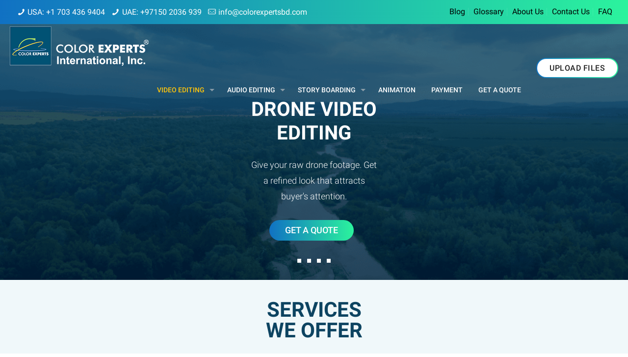

--- FILE ---
content_type: text/html; charset=UTF-8
request_url: https://www.colorexpertsbd.com/drone-video-editing-services/
body_size: 25089
content:
<!DOCTYPE html>
<html lang="en-US" class="no-js " itemscope itemtype="https://schema.org/WebPage" >

<head>
<!-- Google Tag Manager -->
<script>(function(w,d,s,l,i){w[l]=w[l]||[];w[l].push({'gtm.start':
new Date().getTime(),event:'gtm.js'});var f=d.getElementsByTagName(s)[0],
j=d.createElement(s),dl=l!='dataLayer'?'&l='+l:'';j.async=true;j.src=
'https://www.googletagmanager.com/gtm.js?id='+i+dl;f.parentNode.insertBefore(j,f);
})(window,document,'script','dataLayer','GTM-M8RQQ8X');</script>
<!-- End Google Tag Manager -->
<meta name="ahrefs-site-verification" content="dd2a4fdd77cb3df6ff56e3d923d90315278daefd70666816370586eca093cdb6" />
<meta charset="UTF-8" />
<meta http-equiv="X-UA-Compatible" content="IE=edge" />
<script type="text/javascript">window.$crisp=[];window.CRISP_WEBSITE_ID="3e99a1b7-7d82-45c3-bdcb-f62c89a45ca3";(function(){d=document;s=d.createElement("script");s.src="https://client.crisp.chat/l.js";s.async=1;d.getElementsByTagName("head")[0].appendChild(s);})();</script>
<meta name='robots' content='index, follow, max-image-preview:large, max-snippet:-1, max-video-preview:-1' />
<link rel='preconnect' href='https://www.googletagmanager.com' >
<link rel='preconnect' href='https://client.crisp.chat' >


<link rel='dns-prefetch' href='//www.google-analytics.com'>
<link rel='dns-prefetch' href='//ajax.googleapis.com'>
<link rel='dns-prefetch' href='//connect.facebook.net'>
<link rel='dns-prefetch' href='//www.googletagmanager.com'>
<link rel='dns-prefetch' href='//maps.google.com'>
<meta name="format-detection" content="telephone=no">
<meta name="viewport" content="width=device-width, initial-scale=1" />
<link rel="shortcut icon" href="https://cdn.colorexpertsbd.com/wp-content/uploads/2020/03/favicon.ico" type="image/x-icon" />
<meta name="theme-color" content="#ffffff" media="(prefers-color-scheme: light)">
<meta name="theme-color" content="#ffffff" media="(prefers-color-scheme: dark)">

	<!-- This site is optimized with the Yoast SEO Premium plugin v20.10 (Yoast SEO v20.10) - https://yoast.com/wordpress/plugins/seo/ -->
	<title>Drone Video Editing Services</title><link rel="preload" href="https://cdn.colorexpertsbd.com/wp-content/uploads/2024/12/CEI-Main-Logo.png" as="image" /><link rel="preload" href="https://cdn.colorexpertsbd.com/wp-content/uploads/2023/12/color-experts-international-sticky-logo.webp" as="image" /><link rel="preload" href="https://cdn.colorexpertsbd.com/wp-content/uploads/2022/06/video_stabilization_23062022_02.png" as="image" /><link rel='preload' href='https://www.colorexpertsbd.com/wp-content/themes/betheme/css/be.min.css?ver=26.3.3' as='style' onload="this.rel='stylesheet';this.removeAttribute('onload');"><link rel='preload' href='https://www.colorexpertsbd.com/wp-content/themes/betheme/css/responsive.min.css?ver=26.3.3' as='style' onload="this.rel='stylesheet';this.removeAttribute('onload');"><link rel='preload' href='https://www.colorexpertsbd.com/wp-content/uploads/betheme/css/static.css?ver=1761389459' as='style' onload="this.rel='stylesheet';this.removeAttribute('onload');"><link rel='preload' href='https://www.colorexpertsbd.com/wp-content/cache/perfmatters/www.colorexpertsbd.com/fonts/23f040ecf8be.google-fonts.css' as='font' crossorigin><link rel='preload' href='https://www.colorexpertsbd.com/wp-content/cache/perfmatters/www.colorexpertsbd.com/fonts/KFOlCnqEu92Fr1MmSU5fBBc4AMP6lQ.woff2' as='font' type='font/woff2' crossorigin><link rel='preload' href='https://www.colorexpertsbd.com/wp-content/cache/perfmatters/www.colorexpertsbd.com/fonts/KFOmCnqEu92Fr1Mu4mxKKTU1Kg.woff2' as='font' type='font/woff2' crossorigin><link rel='preload' href='https://www.colorexpertsbd.com/wp-content/cache/perfmatters/www.colorexpertsbd.com/fonts/KFOlCnqEu92Fr1MmEU9fBBc4AMP6lQ.woff2' as='font' type='font/woff2' crossorigin><link rel='preload' href='https://www.colorexpertsbd.com/wp-content/cache/perfmatters/www.colorexpertsbd.com/fonts/KFOlCnqEu92Fr1MmWUlfBBc4AMP6lQ.woff2' as='font' type='font/woff2' crossorigin><link rel='preload' href='https://www.colorexpertsbd.com/wp-content/themes/betheme-child/style.css?ver=1704096430' as='style' onload="this.rel='stylesheet';this.removeAttribute('onload');">
	<meta name="description" content="We are a professional drone video editing service provider. Offering high-quality and creative video editing services for your drone footage." />
	<link rel="canonical" href="https://www.colorexpertsbd.com/drone-video-editing-services/" />
	<meta property="og:locale" content="en_US" />
	<meta property="og:type" content="article" />
	<meta property="og:title" content="Drone Video Editing Services" />
	<meta property="og:description" content="We are a professional drone video editing service provider. Offering high-quality and creative video editing services for your drone footage." />
	<meta property="og:url" content="https://www.colorexpertsbd.com/drone-video-editing-services/" />
	<meta property="og:site_name" content="Color Experts International" />
	<meta property="article:publisher" content="https://www.facebook.com/colorexpertsinternational" />
	<meta property="article:modified_time" content="2023-08-16T06:54:57+00:00" />
	<meta name="twitter:card" content="summary_large_image" />
	<meta name="twitter:site" content="@colorexperts" />
	<script type="application/ld+json" class="yoast-schema-graph">{"@context":"https://schema.org","@graph":[{"@type":"WebPage","@id":"https://www.colorexpertsbd.com/drone-video-editing-services/","url":"https://www.colorexpertsbd.com/drone-video-editing-services/","name":"Drone Video Editing Services","isPartOf":{"@id":"https://www.colorexpertsbd.com/#website"},"datePublished":"2022-06-23T08:24:11+00:00","dateModified":"2023-08-16T06:54:57+00:00","description":"We are a professional drone video editing service provider. Offering high-quality and creative video editing services for your drone footage.","breadcrumb":{"@id":"https://www.colorexpertsbd.com/drone-video-editing-services/#breadcrumb"},"inLanguage":"en-US","potentialAction":[{"@type":"ReadAction","target":["https://www.colorexpertsbd.com/drone-video-editing-services/"]}]},{"@type":"BreadcrumbList","@id":"https://www.colorexpertsbd.com/drone-video-editing-services/#breadcrumb","itemListElement":[{"@type":"ListItem","position":1,"name":"Home","item":"https://www.colorexpertsbd.com/"},{"@type":"ListItem","position":2,"name":"Drone Video Editing Services"}]},{"@type":"WebSite","@id":"https://www.colorexpertsbd.com/#website","url":"https://www.colorexpertsbd.com/","name":"Color Experts International","description":"Clipping Path | Photo Retouching | Image Masking Service Provider","publisher":{"@id":"https://www.colorexpertsbd.com/#organization"},"potentialAction":[{"@type":"SearchAction","target":{"@type":"EntryPoint","urlTemplate":"https://www.colorexpertsbd.com/?s={search_term_string}"},"query-input":"required name=search_term_string"}],"inLanguage":"en-US"},{"@type":"Organization","@id":"https://www.colorexpertsbd.com/#organization","name":"Color Experts International, Inc.","url":"https://www.colorexpertsbd.com/","logo":{"@type":"ImageObject","inLanguage":"en-US","@id":"https://www.colorexpertsbd.com/#/schema/logo/image/","url":"https://cdn.colorexpertsbd.com/wp-content/uploads/2019/09/colorexperts-international-logo.png","contentUrl":"https://cdn.colorexpertsbd.com/wp-content/uploads/2019/09/colorexperts-international-logo.png","width":420,"height":142,"caption":"Color Experts International, Inc."},"image":{"@id":"https://www.colorexpertsbd.com/#/schema/logo/image/"},"sameAs":["https://www.facebook.com/colorexpertsinternational","https://twitter.com/colorexperts","https://www.instagram.com/colorexperts/","https://www.linkedin.com/company/colorexperts/","https://www.youtube.com/channel/UCZM-I-UdKyBRe1ltHeiJdYQ","https://www.tiktok.com/@colorexperts","https://www.pinterest.com/colorexpertsbd/"]}]}</script>
	<!-- / Yoast SEO Premium plugin. -->



<link rel="alternate" type="application/rss+xml" title="Color Experts International &raquo; Feed" href="https://www.colorexpertsbd.com/feed/" />
<link rel='stylesheet' id='classic-theme-styles-css' href='https://www.colorexpertsbd.com/wp-includes/css/classic-themes.min.css' type='text/css' media='all' />
<style id='global-styles-inline-css' type='text/css'>
body{--wp--preset--color--black: #000000;--wp--preset--color--cyan-bluish-gray: #abb8c3;--wp--preset--color--white: #ffffff;--wp--preset--color--pale-pink: #f78da7;--wp--preset--color--vivid-red: #cf2e2e;--wp--preset--color--luminous-vivid-orange: #ff6900;--wp--preset--color--luminous-vivid-amber: #fcb900;--wp--preset--color--light-green-cyan: #7bdcb5;--wp--preset--color--vivid-green-cyan: #00d084;--wp--preset--color--pale-cyan-blue: #8ed1fc;--wp--preset--color--vivid-cyan-blue: #0693e3;--wp--preset--color--vivid-purple: #9b51e0;--wp--preset--gradient--vivid-cyan-blue-to-vivid-purple: linear-gradient(135deg,rgba(6,147,227,1) 0%,rgb(155,81,224) 100%);--wp--preset--gradient--light-green-cyan-to-vivid-green-cyan: linear-gradient(135deg,rgb(122,220,180) 0%,rgb(0,208,130) 100%);--wp--preset--gradient--luminous-vivid-amber-to-luminous-vivid-orange: linear-gradient(135deg,rgba(252,185,0,1) 0%,rgba(255,105,0,1) 100%);--wp--preset--gradient--luminous-vivid-orange-to-vivid-red: linear-gradient(135deg,rgba(255,105,0,1) 0%,rgb(207,46,46) 100%);--wp--preset--gradient--very-light-gray-to-cyan-bluish-gray: linear-gradient(135deg,rgb(238,238,238) 0%,rgb(169,184,195) 100%);--wp--preset--gradient--cool-to-warm-spectrum: linear-gradient(135deg,rgb(74,234,220) 0%,rgb(151,120,209) 20%,rgb(207,42,186) 40%,rgb(238,44,130) 60%,rgb(251,105,98) 80%,rgb(254,248,76) 100%);--wp--preset--gradient--blush-light-purple: linear-gradient(135deg,rgb(255,206,236) 0%,rgb(152,150,240) 100%);--wp--preset--gradient--blush-bordeaux: linear-gradient(135deg,rgb(254,205,165) 0%,rgb(254,45,45) 50%,rgb(107,0,62) 100%);--wp--preset--gradient--luminous-dusk: linear-gradient(135deg,rgb(255,203,112) 0%,rgb(199,81,192) 50%,rgb(65,88,208) 100%);--wp--preset--gradient--pale-ocean: linear-gradient(135deg,rgb(255,245,203) 0%,rgb(182,227,212) 50%,rgb(51,167,181) 100%);--wp--preset--gradient--electric-grass: linear-gradient(135deg,rgb(202,248,128) 0%,rgb(113,206,126) 100%);--wp--preset--gradient--midnight: linear-gradient(135deg,rgb(2,3,129) 0%,rgb(40,116,252) 100%);--wp--preset--duotone--dark-grayscale: url('#wp-duotone-dark-grayscale');--wp--preset--duotone--grayscale: url('#wp-duotone-grayscale');--wp--preset--duotone--purple-yellow: url('#wp-duotone-purple-yellow');--wp--preset--duotone--blue-red: url('#wp-duotone-blue-red');--wp--preset--duotone--midnight: url('#wp-duotone-midnight');--wp--preset--duotone--magenta-yellow: url('#wp-duotone-magenta-yellow');--wp--preset--duotone--purple-green: url('#wp-duotone-purple-green');--wp--preset--duotone--blue-orange: url('#wp-duotone-blue-orange');--wp--preset--font-size--small: 13px;--wp--preset--font-size--medium: 20px;--wp--preset--font-size--large: 36px;--wp--preset--font-size--x-large: 42px;--wp--preset--spacing--20: 0.44rem;--wp--preset--spacing--30: 0.67rem;--wp--preset--spacing--40: 1rem;--wp--preset--spacing--50: 1.5rem;--wp--preset--spacing--60: 2.25rem;--wp--preset--spacing--70: 3.38rem;--wp--preset--spacing--80: 5.06rem;--wp--preset--shadow--natural: 6px 6px 9px rgba(0, 0, 0, 0.2);--wp--preset--shadow--deep: 12px 12px 50px rgba(0, 0, 0, 0.4);--wp--preset--shadow--sharp: 6px 6px 0px rgba(0, 0, 0, 0.2);--wp--preset--shadow--outlined: 6px 6px 0px -3px rgba(255, 255, 255, 1), 6px 6px rgba(0, 0, 0, 1);--wp--preset--shadow--crisp: 6px 6px 0px rgba(0, 0, 0, 1);}:where(.is-layout-flex){gap: 0.5em;}body .is-layout-flow > .alignleft{float: left;margin-inline-start: 0;margin-inline-end: 2em;}body .is-layout-flow > .alignright{float: right;margin-inline-start: 2em;margin-inline-end: 0;}body .is-layout-flow > .aligncenter{margin-left: auto !important;margin-right: auto !important;}body .is-layout-constrained > .alignleft{float: left;margin-inline-start: 0;margin-inline-end: 2em;}body .is-layout-constrained > .alignright{float: right;margin-inline-start: 2em;margin-inline-end: 0;}body .is-layout-constrained > .aligncenter{margin-left: auto !important;margin-right: auto !important;}body .is-layout-constrained > :where(:not(.alignleft):not(.alignright):not(.alignfull)){max-width: var(--wp--style--global--content-size);margin-left: auto !important;margin-right: auto !important;}body .is-layout-constrained > .alignwide{max-width: var(--wp--style--global--wide-size);}body .is-layout-flex{display: flex;}body .is-layout-flex{flex-wrap: wrap;align-items: center;}body .is-layout-flex > *{margin: 0;}:where(.wp-block-columns.is-layout-flex){gap: 2em;}.has-black-color{color: var(--wp--preset--color--black) !important;}.has-cyan-bluish-gray-color{color: var(--wp--preset--color--cyan-bluish-gray) !important;}.has-white-color{color: var(--wp--preset--color--white) !important;}.has-pale-pink-color{color: var(--wp--preset--color--pale-pink) !important;}.has-vivid-red-color{color: var(--wp--preset--color--vivid-red) !important;}.has-luminous-vivid-orange-color{color: var(--wp--preset--color--luminous-vivid-orange) !important;}.has-luminous-vivid-amber-color{color: var(--wp--preset--color--luminous-vivid-amber) !important;}.has-light-green-cyan-color{color: var(--wp--preset--color--light-green-cyan) !important;}.has-vivid-green-cyan-color{color: var(--wp--preset--color--vivid-green-cyan) !important;}.has-pale-cyan-blue-color{color: var(--wp--preset--color--pale-cyan-blue) !important;}.has-vivid-cyan-blue-color{color: var(--wp--preset--color--vivid-cyan-blue) !important;}.has-vivid-purple-color{color: var(--wp--preset--color--vivid-purple) !important;}.has-black-background-color{background-color: var(--wp--preset--color--black) !important;}.has-cyan-bluish-gray-background-color{background-color: var(--wp--preset--color--cyan-bluish-gray) !important;}.has-white-background-color{background-color: var(--wp--preset--color--white) !important;}.has-pale-pink-background-color{background-color: var(--wp--preset--color--pale-pink) !important;}.has-vivid-red-background-color{background-color: var(--wp--preset--color--vivid-red) !important;}.has-luminous-vivid-orange-background-color{background-color: var(--wp--preset--color--luminous-vivid-orange) !important;}.has-luminous-vivid-amber-background-color{background-color: var(--wp--preset--color--luminous-vivid-amber) !important;}.has-light-green-cyan-background-color{background-color: var(--wp--preset--color--light-green-cyan) !important;}.has-vivid-green-cyan-background-color{background-color: var(--wp--preset--color--vivid-green-cyan) !important;}.has-pale-cyan-blue-background-color{background-color: var(--wp--preset--color--pale-cyan-blue) !important;}.has-vivid-cyan-blue-background-color{background-color: var(--wp--preset--color--vivid-cyan-blue) !important;}.has-vivid-purple-background-color{background-color: var(--wp--preset--color--vivid-purple) !important;}.has-black-border-color{border-color: var(--wp--preset--color--black) !important;}.has-cyan-bluish-gray-border-color{border-color: var(--wp--preset--color--cyan-bluish-gray) !important;}.has-white-border-color{border-color: var(--wp--preset--color--white) !important;}.has-pale-pink-border-color{border-color: var(--wp--preset--color--pale-pink) !important;}.has-vivid-red-border-color{border-color: var(--wp--preset--color--vivid-red) !important;}.has-luminous-vivid-orange-border-color{border-color: var(--wp--preset--color--luminous-vivid-orange) !important;}.has-luminous-vivid-amber-border-color{border-color: var(--wp--preset--color--luminous-vivid-amber) !important;}.has-light-green-cyan-border-color{border-color: var(--wp--preset--color--light-green-cyan) !important;}.has-vivid-green-cyan-border-color{border-color: var(--wp--preset--color--vivid-green-cyan) !important;}.has-pale-cyan-blue-border-color{border-color: var(--wp--preset--color--pale-cyan-blue) !important;}.has-vivid-cyan-blue-border-color{border-color: var(--wp--preset--color--vivid-cyan-blue) !important;}.has-vivid-purple-border-color{border-color: var(--wp--preset--color--vivid-purple) !important;}.has-vivid-cyan-blue-to-vivid-purple-gradient-background{background: var(--wp--preset--gradient--vivid-cyan-blue-to-vivid-purple) !important;}.has-light-green-cyan-to-vivid-green-cyan-gradient-background{background: var(--wp--preset--gradient--light-green-cyan-to-vivid-green-cyan) !important;}.has-luminous-vivid-amber-to-luminous-vivid-orange-gradient-background{background: var(--wp--preset--gradient--luminous-vivid-amber-to-luminous-vivid-orange) !important;}.has-luminous-vivid-orange-to-vivid-red-gradient-background{background: var(--wp--preset--gradient--luminous-vivid-orange-to-vivid-red) !important;}.has-very-light-gray-to-cyan-bluish-gray-gradient-background{background: var(--wp--preset--gradient--very-light-gray-to-cyan-bluish-gray) !important;}.has-cool-to-warm-spectrum-gradient-background{background: var(--wp--preset--gradient--cool-to-warm-spectrum) !important;}.has-blush-light-purple-gradient-background{background: var(--wp--preset--gradient--blush-light-purple) !important;}.has-blush-bordeaux-gradient-background{background: var(--wp--preset--gradient--blush-bordeaux) !important;}.has-luminous-dusk-gradient-background{background: var(--wp--preset--gradient--luminous-dusk) !important;}.has-pale-ocean-gradient-background{background: var(--wp--preset--gradient--pale-ocean) !important;}.has-electric-grass-gradient-background{background: var(--wp--preset--gradient--electric-grass) !important;}.has-midnight-gradient-background{background: var(--wp--preset--gradient--midnight) !important;}.has-small-font-size{font-size: var(--wp--preset--font-size--small) !important;}.has-medium-font-size{font-size: var(--wp--preset--font-size--medium) !important;}.has-large-font-size{font-size: var(--wp--preset--font-size--large) !important;}.has-x-large-font-size{font-size: var(--wp--preset--font-size--x-large) !important;}
.wp-block-navigation a:where(:not(.wp-element-button)){color: inherit;}
:where(.wp-block-columns.is-layout-flex){gap: 2em;}
.wp-block-pullquote{font-size: 1.5em;line-height: 1.6;}
</style>
<link rel='stylesheet' id='fc-form-css-css' href='https://www.colorexpertsbd.com/wp-content/plugins/formcraft3/assets/css/form.min.css' type='text/css' media='all' />
<link rel='stylesheet' id='mfn-be-css' href='https://www.colorexpertsbd.com/wp-content/themes/betheme/css/be.min.css' type='text/css' media='all' />
<link rel='stylesheet' id='mfn-responsive-css' href='https://www.colorexpertsbd.com/wp-content/themes/betheme/css/responsive.min.css' type='text/css' media='all' />
<link rel='stylesheet' id='mfn-fonts-css' href='https://www.colorexpertsbd.com/wp-content/cache/perfmatters/www.colorexpertsbd.com/fonts/23f040ecf8be.google-fonts.css' type='text/css' media='all' />
<link rel='stylesheet' id='mfn-style-static-css' href='https://www.colorexpertsbd.com/wp-content/uploads/betheme/css/static.css?ver=1761389459' type='text/css' media='all' />
<style id='mfn-dynamic-inline-css' type='text/css'>
#Subheader{padding:0px}
</style>
<link rel='stylesheet' id='style-css' href='https://www.colorexpertsbd.com/wp-content/themes/betheme-child/style.css?ver=1704096430' type='text/css' media='all' />
<style id='mfn-custom-inline-css' type='text/css'>
/*Footer Area Subscribe button */

.tnp-widget-minimal input.tnp-email {
    display: inline-flex;
    width: 91%;
    background: linear-gradient(to right, #1071c3 0%, #08090817 100%);
    font-size: 18px;
    font-weight: 300;
    padding: 12px 12px 12px 22px;
    border: none;
    border-radius: 25px;
    color: #FFFFFF !important;
    margin-bottom: 0;
    margin-top: 45px;
}


/* Upload page FTP Button */
.button.button_size_4 .button_label {
    padding: 0 12px;
}

/* Pricing box style*/
#pricing-box{
justify-content: space-between;
margin: 25px 10px;
background-color: #F9F9F9;
border: 0.731393px solid #D3D3D3;
border-radius: 13.1651px;
padding: 10px 10px;
flex: none;
width: 345px;
}

#pricing-box.mcb-section .mcb-wrap-0b04608a2 {
  flex: none !important;
}

/* Model view in 3 section*/

#model-view3{
justify-content: space-between;
margin: 25px 10px;
background: #F2F2F2;
border-radius: 15px;
padding: 10px 10px;
flex: none;
width: 345px;
}

/*3D Game Modeling Category*/
#game-modeling-cat{
display: flex;
justify-content: space-between;

margin: 0 auto;
background: #FFFFFF;
border-radius: 15px;
padding: 10px 0
}

/*3D game modeling why chose us*/

#why_choose_game_modeling{
margin: 10px auto;
background: #f1f1f1;
max-width: 200px;
padding: 10px 0;
}

/*Technology we use*/

#technology_we_use{
margin: 0 auto;
max-width: 150px;
padding: 10px 0;
}

/*3d Architectural 3d modeling type*/

#architectural_model_type{
margin: 0 auto;
max-width: 200px;
padding: 10px 0;
}

/* 3d Product Model*/

#product_model_project{
margin: 0 auto;
background-color: #F2F2F2;
max-width: 200px;
padding: 10px 0;
border-radius: 15px;
}
.service_text{
padding-left: 42px;
text-align: center;
background-color: #ffffff;
color: #000000;
letter-spacing: 52.74px;
text-transform: uppercase;
font-size: 36px;
}
/* 3d Interior Design */

#interior_design_start{
margin: 0 auto;
background-color: #FFFBF4;
border: 0.731393px solid #FFA500;
border-radius: 13.1651px;
padding: 10px 0;
}

/* Mobile AD page design */
.mobile_ad_text {
background: linear-gradient(180deg, #242424 0%, #79B34C 100%);
background-clip: text;
-webkit-background-clip: text;
-webkit-text-fill-color: transparent;
font-family: Montserrat;
font-size: 45.123px;
font-style: normal;
font-weight: 800;
line-height: 107.688%;
letter-spacing: -0.902px;
text-transform: capitalize;
}

/* Mobile ad Why choose block */

.mobile-ad-why-choose{
	width: 33.33%;
	height: 399px;
	flex-shrink: 0;
	border: 1px solid #635BFF;
	padding: 28px;
}
/* Hire Graphic design page*/

.hire-graphic-design .column_column ul {
	list-style: disc outside;
	margin: 0 0 0px 0px;
	font-size: 16px;
}

.hire-graphic-design .rounded_bg_gradient_btn {
	padding: 10px 20px;
	border-radius: 50px;
	background-color: #1071c3;
	background-image: linear-gradient(to right, #1071c3 0%, #2bf39d 100%);
	background-repeat: repeat-y;
	background-size: 100% 100%;
	transition: all .30s ease-in-out;
	text-transform: capitalize;
	font-weight: 500;
	font-size: 12px;
}
/*For iPad*/

@media only screen and (min-width: 768px) and (max-width: 959px){

#pricing-box{
justify-content: space-between;
margin: 25px 10px;
background-color: #F9F9F9;
border: 0.731393px solid #D3D3D3;
border-radius: 13.1651px;
padding: 10px 10px;
flex: none;
width: 410px;
}	
	
#model-view3{
justify-content: space-between;
margin: 25px auto;
background: #F2F2F2;
border-radius: 15px;
padding: 10px 10px;
width: 380px;
}
#architectural_model_type {
  margin: 0 auto;
  max-width: 134px;
  padding: 10px 0;
}
#product_model_project {
  margin: 0 auto;
  background-color: #F2F2F2;
  max-width: 140px;
  padding: 10px 0;
  border-radius: 15px;
}
.service_text_ipad{
padding-left: 33px;
text-align: center;
background-color: #ffffff;
color: #000000;
letter-spacing: 33.74px;
text-transform: uppercase;
font-size: 16px;
}
.mobile-ad-why-choose{
	width: 33.33%;
	height: auto;
	flex-shrink: 0;
	border: 1px solid #635BFF;
	padding: 28px;
}
}
/*For Mobile*/
@media only screen and (max-width: 767px){
#pricing-box{
justify-content: space-between;
margin: 25px auto;
background-color: #F9F9F9;
border: 0.731393px solid #D3D3D3;
border-radius: 13.1651px;
padding: 10px 10px;
flex: none;
width: 100%;
}
.service_text_ipad{
padding-left: 33px;
text-align: center;
background-color: #ffffff;
color: #000000;
letter-spacing: 33.74px;
text-transform: uppercase;
font-size: 16px;
}
.mobile-ad-why-choose{
	width: 33.33%;
	height: auto;
	flex-shrink: 0;
	border: 1px solid #635BFF;
	padding: 28px;
}
}
/*Footer Area Subscribe button */
/*@media only screen and (min-device-width: 1024px) and (max-device-width: 1366px){
#Footer .footer_action .column.two-fifth {
    width: 39% !important;
}
}*/


/* Global Pricing for Every Pages */

.vc_column_container > .vc_column-inner {
	box-sizing: border-box;
	padding-left: 0px;
	padding-right: 15px;
	width: 100%;
}
.pricing-box .plan-footer {
	padding: 0 0px;
}
#Top_bar .menu > li ul li a:hover, #Top_bar .menu > li ul li.hover > a {
    color: #000000;
	  font-weight: 500;
}
#Subheader {
    /* background-color: rgba(81,81,81,1); */
    /*background-image: url(https://cdn.colorexpertsbd.com/wp-content/uploads/2024/07/blog-banner.webp);*/
}

/* Animated title for Hire graphics design */
.random-words:before{
	content: ' Graphic Designers';
  animation: raj 30s linear infinite;
                    
}
@keyframes raj{
	0%{
		color:white;
  content: ' Graphic Designers';  
}  
  20%{
		color: white;
content: ' Photographers';  
    } 
  40%{
		color: white;
content: ' Ecommerce Retailers';  
     } 
  60%{
		color: white;
content: ' Publishers & Printers';  
     } 
	80%{
		color: white;
content: ' Real Estate Agents';  
     }
	100%{
		color: white;
content: ' Marketing Agencies';  
     }
                
}
/* Animated title for Hire graphics design */
.random-content:before{
	content: ' Scale up & Hire Graphic Design Associates';
  animation: raj-content 30s linear infinite;
                    
}
@keyframes raj-content{
	0%{
		color:white;
  content: ' Scale up & Hire Graphic Design Associates';  
}  
  20%{
		color: white;
content: ' Scale up & Hire Post Production Associates';  
    } 
  40%{
		color: white;
content: ' Scale up & Hire Product Retouchers';  
     } 
  60%{
		color: white;
content: ' Scale up & Hire Graphic Design Associates';  
     } 
	80%{
		color: white;
content: ' Scale up & Hire Post Production Associates';  
     }
	100%{
		color: white;
content: ' Scale up & Hire Graphic Design Associates';  
     }
                
}
.cc_div .cc-link {
    border-bottom: 1px solid #fff !important;
    color: #fff !important;
    cursor: pointer;
    display: inline;
    font-weight: 600;
    padding-bottom: 0;
    text-decoration: none;
}
/* REMOVE HIRE GRAPHIC DESIGN PAGE BEFORE AFTER */
#remove-before-after .twentytwenty-horizontal .twentytwenty-before-label::before {
	left: 0;
	background: rgba(0,0,0,0.6);
	display: none;
}

#remove-before-after .twentytwenty-horizontal .twentytwenty-after-label::before {
	right: 0;
	background: rgba(0,0,0,0.6);
	display: none;
}
/*Title-Color-brand*/
.title-color-brand {
	color: #34CF05;
}

/*counter-design new*/

@media only screen and (max-width: 767px) {
#counter-design-ecom .counter-left {
	width: 50% !important;
}
	#counter-design-ecom .counter-right {
	width: 50% !important;
}
}

/* Email Marketing Page Design */
/* Url : https://www.colorexpertsbd.com/cei/ */

.page-id-27393 #Wrapper #Header_wrapper #Top_bar .menu > li.submenu > a:not(.menu-toggle)::after {
	border-top: 5px solid #000 !important;
	background-color: #ddd !important;
}
.page-id-27393 #Wrapper #Header_wrapper #Top_bar {
    background-color: #ddd !important;
 
}
.page-id-27393 #Wrapper #Header_wrapper #Top_bar .menu > li > a{
    color: #000;
}
.page-id-27393 #Wrapper #Header_wrapper #Top_bar .menu > li > a:hover{
    color: #000 !important;
}
.page-id-27393 #Footer {
  background-color: #000;
}
.page-id-27393 #Wrapper #Header_wrapper #Subheader .page-title.cutom-form-page-template {
	padding: 65px 0 74px;
}
.page-id-27393 #Wrapper #Header_wrapper #Top_bar .menu > li a:not(.menu-toggle)::after {
	background: #000;
}
@media only screen and (max-width: 767px) {
	.page-id-27393 #Wrapper #Header_wrapper #Subheader .page-title.cutom-form-page-template {
		padding: 0px;
	}
}
/* Url : https://www.colorexpertsbd.com/work/ */

.page-id-27396 #Wrapper #Header_wrapper #Top_bar .menu > li.submenu > a:not(.menu-toggle)::after {
	border-top: 5px solid #000 !important;
	background-color: #ddd !important;
}
.page-id-27396 #Wrapper #Header_wrapper #Top_bar {
    background-color: #ddd !important;
 
}
.page-id-27396 #Wrapper #Header_wrapper #Top_bar .menu > li > a{
    color: #000;
}
.page-id-27396 #Wrapper #Header_wrapper #Top_bar .menu > li > a:hover{
    color: #000 !important;
}
.page-id-27396 #Footer {
  background-color: #000;
}
.page-id-27396 #Wrapper #Header_wrapper #Subheader .page-title.cutom-form-page-template {
	padding: 65px 0 74px;
}
.page-id-27396 #Wrapper #Header_wrapper #Top_bar .menu > li a:not(.menu-toggle)::after {
	background: #000;
}
@media only screen and (max-width: 767px) {
	.page-id-27396 #Wrapper #Header_wrapper #Subheader .page-title.cutom-form-page-template {
		padding: 0px;
	}
}
/* Url : https://www.colorexpertsbd.com/fendi-kids/ */

.page-id-27398 #Wrapper #Header_wrapper #Top_bar .menu > li.submenu > a:not(.menu-toggle)::after {
	border-top: 5px solid #000 !important;
	background-color: #ddd !important;
}
.page-id-27398 #Wrapper #Header_wrapper #Top_bar {
    background-color: #ddd !important;
 
}
.page-id-27398 #Wrapper #Header_wrapper #Top_bar .menu > li > a{
    color: #000;
}
.page-id-27398 #Wrapper #Header_wrapper #Top_bar .menu > li > a:hover{
    color: #000 !important;
}
.page-id-27398 #Footer {
  background-color: #000;
}
.page-id-27398 #Wrapper #Header_wrapper #Subheader .page-title.cutom-form-page-template {
	padding: 65px 0 74px;
}
.page-id-27398 #Wrapper #Header_wrapper #Top_bar .menu > li a:not(.menu-toggle)::after {
	background: #000;
}
@media only screen and (max-width: 767px) {
	.page-id-27398 #Wrapper #Header_wrapper #Subheader .page-title.cutom-form-page-template {
		padding: 0px;
	}
}

/* Url : https://www.colorexpertsbd.com/quote-received/ */

.page-id-27400 #Wrapper #Header_wrapper #Top_bar .menu > li.submenu > a:not(.menu-toggle)::after {
	border-top: 5px solid #000 !important;
	background-color: #ddd !important;
}
.page-id-27400 #Wrapper #Header_wrapper #Top_bar {
    background-color: #ddd !important;
 
}
.page-id-27400 #Wrapper #Header_wrapper #Top_bar .menu > li > a{
    color: #000;
}
.page-id-27400 #Wrapper #Header_wrapper #Top_bar .menu > li > a:hover{
    color: #000 !important;
}
.page-id-27400 #Footer {
  background-color: #000;
}
.page-id-27400 #Wrapper #Header_wrapper #Subheader .page-title.cutom-form-page-template {
	padding: 65px 0 74px;
}
.page-id-27400 #Wrapper #Header_wrapper #Top_bar .menu > li a:not(.menu-toggle)::after {
	background: #000;
}
@media only screen and (max-width: 767px) {
	.page-id-27400 #Wrapper #Header_wrapper #Subheader .page-title.cutom-form-page-template {
		padding: 0px;
	}
}

/* Url : https://www.colorexpertsbd.com/free-trial-received/ */

.page-id-27402 #Wrapper #Header_wrapper #Top_bar .menu > li.submenu > a:not(.menu-toggle)::after {
	border-top: 5px solid #000 !important;
	background-color: #ddd !important;
}
.page-id-27402 #Wrapper #Header_wrapper #Top_bar {
    background-color: #ddd !important;
 
}
.page-id-27402 #Wrapper #Header_wrapper #Top_bar .menu > li > a{
    color: #000;
}
.page-id-27402 #Wrapper #Header_wrapper #Top_bar .menu > li > a:hover{
    color: #000 !important;
}
.page-id-27402 #Footer {
  background-color: #000;
}
.page-id-27402 #Wrapper #Header_wrapper #Subheader .page-title.cutom-form-page-template {
	padding: 65px 0 74px;
}
.page-id-27402 #Wrapper #Header_wrapper #Top_bar .menu > li a:not(.menu-toggle)::after {
	background: #000;
}
@media only screen and (max-width: 767px) {
	.page-id-27402 #Wrapper #Header_wrapper #Subheader .page-title.cutom-form-page-template {
		padding: 0px;
	}
}

/* Url : https://www.colorexpertsbd.com/meeting-booked/ */

.page-id-27405 #Wrapper #Header_wrapper #Top_bar .menu > li.submenu > a:not(.menu-toggle)::after {
	border-top: 5px solid #000 !important;
	background-color: #ddd !important;
}
.page-id-27405 #Wrapper #Header_wrapper #Top_bar {
    background-color: #ddd !important;
 
}
.page-id-27405 #Wrapper #Header_wrapper #Top_bar .menu > li > a{
    color: #000;
}
.page-id-27405 #Wrapper #Header_wrapper #Top_bar .menu > li > a:hover{
    color: #000 !important;
}
.page-id-27405 #Footer {
  background-color: #000;
}
.page-id-27405 #Wrapper #Header_wrapper #Subheader .page-title.cutom-form-page-template {
	padding: 65px 0 74px;
}
.page-id-27405 #Wrapper #Header_wrapper #Top_bar .menu > li a:not(.menu-toggle)::after {
	background: #000;
}
@media only screen and (max-width: 767px) {
	.page-id-27405 #Wrapper #Header_wrapper #Subheader .page-title.cutom-form-page-template {
		padding: 0px;
	}
}

/* Url : https://www.colorexpertsbd.com/apart-poland/ */

.page-id-27428 #Wrapper #Header_wrapper #Top_bar .menu > li.submenu > a:not(.menu-toggle)::after {
	border-top: 5px solid #000 !important;
	background-color: #ddd !important;
}
.page-id-27428 #Wrapper #Header_wrapper #Top_bar {
    background-color: #ddd !important;
 
}
.page-id-27428 #Wrapper #Header_wrapper #Top_bar .menu > li > a{
    color: #000;
}
.page-id-27428 #Wrapper #Header_wrapper #Top_bar .menu > li > a:hover{
    color: #000 !important;
}
.page-id-27428 #Footer {
  background-color: #000;
}
.page-id-27428 #Wrapper #Header_wrapper #Subheader .page-title.cutom-form-page-template {
	padding: 65px 0 74px;
}
.page-id-27428 #Wrapper #Header_wrapper #Top_bar .menu > li a:not(.menu-toggle)::after {
	background: #000;
}
@media only screen and (max-width: 767px) {
	.page-id-27428 #Wrapper #Header_wrapper #Subheader .page-title.cutom-form-page-template {
		padding: 0px;
	}
}

/* Url : https://www.colorexpertsbd.com/book-meeting/ */
.page-id-27439 #Wrapper #Header_wrapper #Top_bar .menu > li.submenu > a:not(.menu-toggle)::after {
	border-top: 5px solid #000 !important;
	background-color: #ddd !important;
}

.page-id-27439 #Wrapper #Header_wrapper #Top_bar {
    background-color: #ddd !important;
 
}
.page-id-27439 #Wrapper #Header_wrapper #Top_bar .menu > li > a{
    color: #000;
}
.page-id-27439 #Wrapper #Header_wrapper #Top_bar .menu > li > a:hover{
    color: #000 !important;
}
.page-id-27439 #Footer {
  background-color: #000;
}
.page-id-27439 #Wrapper #Header_wrapper #Subheader .page-title.cutom-form-page-template {
	padding: 65px 0 74px;
}
.page-id-27439 #Wrapper #Header_wrapper #Top_bar .menu > li a:not(.menu-toggle)::after {
	background: #000;
}
@media only screen and (max-width: 767px) {
	.page-id-27439 #Wrapper #Header_wrapper #Subheader .page-title.cutom-form-page-template {
		padding: 0px;
	}
}
/* Url : https://www.colorexpertsbd.com/get-quote/ */
.page-id-27446 #Wrapper #Header_wrapper #Top_bar .menu > li.submenu > a:not(.menu-toggle)::after {
	border-top: 5px solid #000 !important;
	background-color: #ddd !important;
}

.page-id-27446 #Wrapper #Header_wrapper #Top_bar {
    background-color: #ddd !important;
 
}
.page-id-27446 #Wrapper #Header_wrapper #Top_bar .menu > li > a{
    color: #000;
}
.page-id-27446 #Wrapper #Header_wrapper #Top_bar .menu > li > a:hover{
    color: #000 !important;
}
.page-id-27446 #Footer {
  background-color: #000;
}
.page-id-27446 #Wrapper #Header_wrapper #Subheader .page-title.cutom-form-page-template {
	padding: 65px 0 74px;
}
.page-id-27446 #Wrapper #Header_wrapper #Top_bar .menu > li a:not(.menu-toggle)::after {
	background: #000;
}
@media only screen and (max-width: 767px) {
	.page-id-27446 #Wrapper #Header_wrapper #Subheader .page-title.cutom-form-page-template {
		padding: 0px;
	}
}

/* Url : https://www.colorexpertsbd.com/get-free-trial/ */
.page-id-27447 #Wrapper #Header_wrapper #Top_bar .menu > li.submenu > a:not(.menu-toggle)::after {
	border-top: 5px solid #000 !important;
	background-color: #ddd !important;
}

.page-id-27447 #Wrapper #Header_wrapper #Top_bar {
    background-color: #ddd !important;
 
}
.page-id-27447 #Wrapper #Header_wrapper #Top_bar .menu > li > a{
    color: #000;
}
.page-id-27447 #Wrapper #Header_wrapper #Top_bar .menu > li > a:hover{
    color: #000 !important;
}
.page-id-27447 #Footer {
  background-color: #000;
}
.page-id-27447 #Wrapper #Header_wrapper #Subheader .page-title.cutom-form-page-template {
	padding: 65px 0 74px;
}
.page-id-27447 #Wrapper #Header_wrapper #Top_bar .menu > li a:not(.menu-toggle)::after {
	background: #000;
}
@media only screen and (max-width: 767px) {
	.page-id-27447 #Wrapper #Header_wrapper #Subheader .page-title.cutom-form-page-template {
		padding: 0px;
	}
}
/* Url : https://www.colorexpertsbd.com/quick-upload/ */
.page-id-27453 #Wrapper #Header_wrapper #Top_bar .menu > li.submenu > a:not(.menu-toggle)::after {
	border-top: 5px solid #000 !important;
	background-color: #ddd !important;
}

.page-id-27453 #Wrapper #Header_wrapper #Top_bar {
    background-color: #ddd !important;
 
}
.page-id-27453 #Wrapper #Header_wrapper #Top_bar .menu > li > a{
    color: #000;
}
.page-id-27453 #Wrapper #Header_wrapper #Top_bar .menu > li > a:hover{
    color: #000 !important;
}
.page-id-27453 #Footer {
  background-color: #000;
}
.page-id-27453 #Wrapper #Header_wrapper #Subheader .page-title.cutom-form-page-template {
	padding: 65px 0 74px;
}
.page-id-27453 #Wrapper #Header_wrapper #Top_bar .menu > li a:not(.menu-toggle)::after {
	background: #000;
}
@media only screen and (max-width: 767px) {
	.page-id-27453 #Wrapper #Header_wrapper #Subheader .page-title.cutom-form-page-template {
		padding: 0px;
	}
}
/* Url : https://www.colorexpertsbd.com/uniform-athletics/ */
.page-id-27456 #Wrapper #Header_wrapper #Top_bar .menu > li.submenu > a:not(.menu-toggle)::after {
	border-top: 5px solid #000 !important;
	background-color: #ddd !important;
}

.page-id-27456 #Wrapper #Header_wrapper #Top_bar {
    background-color: #ddd !important;
 
}
.page-id-27456 #Wrapper #Header_wrapper #Top_bar .menu > li > a{
    color: #000;
}
.page-id-27456 #Wrapper #Header_wrapper #Top_bar .menu > li > a:hover{
    color: #000 !important;
}
.page-id-27456 #Footer {
  background-color: #000;
}
.page-id-27456 #Wrapper #Header_wrapper #Subheader .page-title.cutom-form-page-template {
	padding: 65px 0 74px;
}
.page-id-27456 #Wrapper #Header_wrapper #Top_bar .menu > li a:not(.menu-toggle)::after {
	background: #000;
}
@media only screen and (max-width: 767px) {
	.page-id-27456 #Wrapper #Header_wrapper #Subheader .page-title.cutom-form-page-template {
		padding: 0px;
	}
}
/* Url : https://www.colorexpertsbd.com/nutrigazm/ */
.page-id-27461 #Wrapper #Header_wrapper #Top_bar .menu > li.submenu > a:not(.menu-toggle)::after {
	border-top: 5px solid #000 !important;
	background-color: #ddd !important;
}

.page-id-27461 #Wrapper #Header_wrapper #Top_bar {
    background-color: #ddd !important;
 
}
.page-id-27461 #Wrapper #Header_wrapper #Top_bar .menu > li > a{
    color: #000;
}
.page-id-27461 #Wrapper #Header_wrapper #Top_bar .menu > li > a:hover{
    color: #000 !important;
}
.page-id-27461 #Footer {
  background-color: #000;
}
.page-id-27461 #Wrapper #Header_wrapper #Subheader .page-title.cutom-form-page-template {
	padding: 65px 0 74px;
}
.page-id-27461 #Wrapper #Header_wrapper #Top_bar .menu > li a:not(.menu-toggle)::after {
	background: #000;
}
@media only screen and (max-width: 767px) {
	.page-id-27461 #Wrapper #Header_wrapper #Subheader .page-title.cutom-form-page-template {
		padding: 0px;
	}
}
</style>
<script type='text/javascript' src='https://www.colorexpertsbd.com/wp-includes/js/jquery/jquery.min.js' id='jquery-core-js' defer></script>
<script type='text/javascript' src='https://www.colorexpertsbd.com/wp-includes/js/jquery/jquery-migrate.min.js' id='jquery-migrate-js' defer></script>
<link rel="https://api.w.org/" href="https://www.colorexpertsbd.com/wp-json/" /><link rel="alternate" type="application/json" href="https://www.colorexpertsbd.com/wp-json/wp/v2/pages/20872" /><link rel="EditURI" type="application/rsd+xml" title="RSD" href="https://www.colorexpertsbd.com/xmlrpc.php?rsd" />
<link rel="alternate" type="application/json+oembed" href="https://www.colorexpertsbd.com/wp-json/oembed/1.0/embed?url=https%3A%2F%2Fwww.colorexpertsbd.com%2Fdrone-video-editing-services%2F" />
<link rel="alternate" type="text/xml+oembed" href="https://www.colorexpertsbd.com/wp-json/oembed/1.0/embed?url=https%3A%2F%2Fwww.colorexpertsbd.com%2Fdrone-video-editing-services%2F&#038;format=xml" />
<meta name="generator" content="Powered by WPBakery Page Builder - drag and drop page builder for WordPress."/>
<link rel="icon" href="https://cdn.colorexpertsbd.com/wp-content/uploads/2020/03/favicon.ico" sizes="32x32" />
<link rel="icon" href="https://cdn.colorexpertsbd.com/wp-content/uploads/2020/03/favicon.ico" sizes="192x192" />
<link rel="apple-touch-icon" href="https://cdn.colorexpertsbd.com/wp-content/uploads/2020/03/favicon.ico" />
<meta name="msapplication-TileImage" content="https://cdn.colorexpertsbd.com/wp-content/uploads/2020/03/favicon.ico" />
<noscript><style> .wpb_animate_when_almost_visible { opacity: 1; }</style></noscript><style id="wpforms-css-vars-root">
				:root {
					--wpforms-field-border-radius: 3px;
--wpforms-field-background-color: #ffffff;
--wpforms-field-border-color: rgba( 0, 0, 0, 0.25 );
--wpforms-field-text-color: rgba( 0, 0, 0, 0.7 );
--wpforms-label-color: rgba( 0, 0, 0, 0.85 );
--wpforms-label-sublabel-color: rgba( 0, 0, 0, 0.55 );
--wpforms-label-error-color: #d63637;
--wpforms-button-border-radius: 3px;
--wpforms-button-background-color: #066aab;
--wpforms-button-text-color: #ffffff;
--wpforms-field-size-input-height: 43px;
--wpforms-field-size-input-spacing: 15px;
--wpforms-field-size-font-size: 16px;
--wpforms-field-size-line-height: 19px;
--wpforms-field-size-padding-h: 14px;
--wpforms-field-size-checkbox-size: 16px;
--wpforms-field-size-sublabel-spacing: 5px;
--wpforms-field-size-icon-size: 1;
--wpforms-label-size-font-size: 16px;
--wpforms-label-size-line-height: 19px;
--wpforms-label-size-sublabel-font-size: 14px;
--wpforms-label-size-sublabel-line-height: 17px;
--wpforms-button-size-font-size: 17px;
--wpforms-button-size-height: 41px;
--wpforms-button-size-padding-h: 15px;
--wpforms-button-size-margin-top: 10px;

				}
			</style><noscript><style>.perfmatters-lazy[data-src]{display:none !important;}</style></noscript><style>.perfmatters-lazy-youtube{position:relative;width:100%;max-width:100%;height:0;padding-bottom:56.23%;overflow:hidden}.perfmatters-lazy-youtube img{position:absolute;top:0;right:0;bottom:0;left:0;display:block;width:100%;max-width:100%;height:auto;margin:auto;border:none;cursor:pointer;transition:.5s all;-webkit-transition:.5s all;-moz-transition:.5s all}.perfmatters-lazy-youtube img:hover{-webkit-filter:brightness(75%)}.perfmatters-lazy-youtube .play{position:absolute;top:50%;left:50%;right:auto;width:68px;height:48px;margin-left:-34px;margin-top:-24px;background:url(https://www.colorexpertsbd.com/wp-content/plugins/perfmatters/img/youtube.svg) no-repeat;background-position:center;background-size:cover;pointer-events:none}.perfmatters-lazy-youtube iframe{position:absolute;top:0;left:0;width:100%;height:100%;z-index:99}.perfmatters-lazy.pmloaded,.perfmatters-lazy.pmloaded>img,.perfmatters-lazy>img.pmloaded,.perfmatters-lazy[data-ll-status=entered]{animation:500ms pmFadeIn}@keyframes pmFadeIn{0%{opacity:0}100%{opacity:1}}</style>
</head>

<body class="page-template-default page page-id-20872 ofcs-mobile  color-custom content-brightness-light input-brightness-light style-default button-flat layout-full-width if-overlay hide-love table-responsive header-transparent header-fw sticky-header sticky-white ab-show subheader-both-center menu-line-below-80-1 menuo-right menuo-arrows menuo-no-borders mm-vertical logo-sticky-width-auto mobile-tb-center mobile-side-slide mobile-menu mobile-mini-mr-ll tablet-sticky mobile-sticky mobile-header-mini mobile-icon-user-hide mobile-icon-wishlist-hide mobile-icon-cart-hide mobile-icon-search-hide mobile-icon-wpml-hide mobile-icon-action-ss be-page-20872 be-reg-2633 wpb-js-composer js-comp-ver-6.9.0 vc_responsive">

	<!-- mfn_hook_top --><!-- Google Tag Manager (noscript) -->
<noscript><iframe src="https://www.googletagmanager.com/ns.html?id=GTM-M8RQQ8X"
height="0" width="0" style="display:none;visibility:hidden"></iframe></noscript>
<!-- End Google Tag Manager (noscript) --><!-- mfn_hook_top -->
	
	
	<div id="Wrapper">

		<div id="Header_wrapper" class="" >

	<header id="Header">
	<div id="Action_bar">
		<div class="container">
			<div class="column one">

				
<ul class="contact_details" aria-label="contact details">
  <li class="phone"><i class="icon-phone" aria-label="phone icon"></i><a href="tel:+17034369404">USA: +1 703 436 9404</a></li><li class="phone"><i class="icon-phone" aria-label="phone icon"></i><a href="tel:+971502036939">UAE: +97150 2036 939</a></li><li class="mail"><i class="icon-mail-line" aria-label="mail icon"></i><a href="mailto:info@colorexpertsbd.com">info@colorexpertsbd.com</a></li></ul>
<nav id="social-menu" class="menu-cei-biz-top-navigation-menu-container"><ul id="menu-cei-biz-top-navigation-menu" class="social-menu"><li id="menu-item-20650" class="menu-item menu-item-type-post_type menu-item-object-page menu-item-20650"><a href="https://www.colorexpertsbd.com/blog/">Blog</a></li>
<li id="menu-item-23392" class="menu-item menu-item-type-post_type menu-item-object-page menu-item-23392"><a href="https://www.colorexpertsbd.com/glossary/">Glossary</a></li>
<li id="menu-item-16349" class="menu-item menu-item-type-post_type menu-item-object-page menu-item-16349"><a href="https://www.colorexpertsbd.com/about-us/">About Us</a></li>
<li id="menu-item-19839" class="menu-item menu-item-type-post_type menu-item-object-page menu-item-19839"><a href="https://www.colorexpertsbd.com/contact-us/">Contact Us</a></li>
<li id="menu-item-4526" class="menu-item menu-item-type-post_type menu-item-object-page menu-item-4526"><a href="https://www.colorexpertsbd.com/faq/">FAQ</a></li>
</ul></nav>
			</div>
		</div>
	</div>


<div class="header_placeholder"></div>

<div id="Top_bar" class="loading">

	<div class="container">
		<div class="column one">

			<div class="top_bar_left clearfix">

				<div class="logo"><a id="logo" href="https://www.colorexpertsbd.com" title="Color Experts International" data-height="80" data-padding="5"><img data-perfmatters-preload class="logo-main scale-with-grid " src="https://cdn.colorexpertsbd.com/wp-content/uploads/2024/12/CEI-Main-Logo.png" data-retina="https://cdn.colorexpertsbd.com/wp-content/uploads/2024/12/CEI-Main-Logo.png" data-height="80" alt="CEI Main Logo" data-no-retina/><img data-perfmatters-preload class="logo-sticky scale-with-grid " src="https://cdn.colorexpertsbd.com/wp-content/uploads/2023/12/color-experts-international-sticky-logo.webp" data-retina="https://cdn.colorexpertsbd.com/wp-content/uploads/2023/12/color-experts-international-sticky-logo.webp" data-height="80" alt="Color Experts International, Inc. Sticky Logo" data-no-retina/><img class="logo-mobile scale-with-grid " src="https://cdn.colorexpertsbd.com/wp-content/uploads/2024/12/CEI-Main-Logo.png" data-retina="https://cdn.colorexpertsbd.com/wp-content/uploads/2024/12/CEI-Main-Logo.png" data-height="80" alt="CEI Main Logo" data-no-retina/><img class="logo-mobile-sticky scale-with-grid  perfmatters-lazy" src="data:image/svg+xml,%3Csvg%20xmlns=&#039;http://www.w3.org/2000/svg&#039;%20width=&#039;0&#039;%20height=&#039;0&#039;%20viewBox=&#039;0%200%200%200&#039;%3E%3C/svg%3E" data-retina="https://cdn.colorexpertsbd.com/wp-content/uploads/2023/12/color-experts-international-sticky-logo.webp" data-height="80" alt="Color Experts International, Inc. Sticky Logo" data-no-retina data-src="https://cdn.colorexpertsbd.com/wp-content/uploads/2023/12/color-experts-international-sticky-logo.webp" /><noscript><img class="logo-mobile-sticky scale-with-grid " src="https://cdn.colorexpertsbd.com/wp-content/uploads/2023/12/color-experts-international-sticky-logo.webp" data-retina="https://cdn.colorexpertsbd.com/wp-content/uploads/2023/12/color-experts-international-sticky-logo.webp" data-height="80" alt="Color Experts International, Inc. Sticky Logo" data-no-retina/></noscript></a></div>
				<div class="menu_wrapper">
					<a class="responsive-menu-toggle " href="#" aria-label="Mobile menu"><i class="icon-menu-fine" aria-hidden="true"></i></a><nav id="menu" role="navigation" aria-expanded="false" aria-label="Main Menu"><ul id="menu-video-production-desktop" class="menu menu-main"><li id="menu-item-20557" class="menu-item menu-item-type-post_type menu-item-object-page current-menu-ancestor current-menu-parent current_page_parent current_page_ancestor menu-item-has-children"><a href="https://www.colorexpertsbd.com/video-editing/"><span>Video Editing</span></a>
<ul class="sub-menu">
	<li id="menu-item-20589" class="menu-item menu-item-type-post_type menu-item-object-page"><a href="https://www.colorexpertsbd.com/ecommerce-video-editing-services/"><span>E-Commerce Video Editing Services</span></a></li>
	<li id="menu-item-20587" class="menu-item menu-item-type-post_type menu-item-object-page"><a href="https://www.colorexpertsbd.com/video-background-removal-services/"><span>Video Background Removal</span></a></li>
	<li id="menu-item-20584" class="menu-item menu-item-type-post_type menu-item-object-page"><a href="https://www.colorexpertsbd.com/video-object-removal/"><span>Video Object Removal</span></a></li>
	<li id="menu-item-20590" class="menu-item menu-item-type-post_type menu-item-object-page"><a href="https://www.colorexpertsbd.com/corporate-video-editing-services/"><span>Corporate Video Editing</span></a></li>
	<li id="menu-item-20586" class="menu-item menu-item-type-post_type menu-item-object-page"><a href="https://www.colorexpertsbd.com/video-color-grading-services/"><span>Video Color Grading</span></a></li>
	<li id="menu-item-20591" class="menu-item menu-item-type-post_type menu-item-object-page"><a href="https://www.colorexpertsbd.com/rotoscoping-services/"><span>Rotoscoping</span></a></li>
	<li id="menu-item-20588" class="menu-item menu-item-type-post_type menu-item-object-page"><a href="https://www.colorexpertsbd.com/music-video-editing-services/"><span>Music Video Editing</span></a></li>
	<li id="menu-item-20583" class="menu-item menu-item-type-post_type menu-item-object-page"><a href="https://www.colorexpertsbd.com/video-resizing-services/"><span>Video Resizing</span></a></li>
	<li id="menu-item-20786" class="menu-item menu-item-type-post_type menu-item-object-page"><a href="https://www.colorexpertsbd.com/subtitling-services/"><span>Video Subtitling</span></a></li>
	<li id="menu-item-20795" class="menu-item menu-item-type-post_type menu-item-object-page"><a href="https://www.colorexpertsbd.com/video-ad-creation-service/"><span>Video Ad</span></a></li>
	<li id="menu-item-20799" class="menu-item menu-item-type-post_type menu-item-object-page"><a href="https://www.colorexpertsbd.com/vlog-editing-services/"><span>Vlog Editing</span></a></li>
	<li id="menu-item-20812" class="menu-item menu-item-type-post_type menu-item-object-page"><a href="https://www.colorexpertsbd.com/web-animation-service/"><span>Web Animation</span></a></li>
	<li id="menu-item-20876" class="menu-item menu-item-type-post_type menu-item-object-page current-menu-item page_item page-item-20872 current_page_item"><a href="https://www.colorexpertsbd.com/drone-video-editing-services/"><span>Drone Video Editing</span></a></li>
	<li id="menu-item-20913" class="menu-item menu-item-type-post_type menu-item-object-page"><a href="https://www.colorexpertsbd.com/film-editing-services/"><span>Film Editing</span></a></li>
	<li id="menu-item-20914" class="menu-item menu-item-type-post_type menu-item-object-page"><a href="https://www.colorexpertsbd.com/wedding-video-editing-services/"><span>Wedding Video Editing</span></a></li>
	<li id="menu-item-20915" class="menu-item menu-item-type-post_type menu-item-object-page"><a href="https://www.colorexpertsbd.com/video-masking/"><span>Video Masking</span></a></li>
</ul>
</li>
<li id="menu-item-20579" class="menu-item menu-item-type-custom menu-item-object-custom menu-item-has-children"><a href="#"><span>Audio Editing</span></a>
<ul class="sub-menu">
	<li id="menu-item-20582" class="menu-item menu-item-type-post_type menu-item-object-page"><a href="https://www.colorexpertsbd.com/audio-enhancement/"><span>Audio Enhancement Services</span></a></li>
	<li id="menu-item-20581" class="menu-item menu-item-type-post_type menu-item-object-page"><a href="https://www.colorexpertsbd.com/audio-mixing-services/"><span>Audio Mixing Services</span></a></li>
	<li id="menu-item-20580" class="menu-item menu-item-type-post_type menu-item-object-page"><a href="https://www.colorexpertsbd.com/audio-noise-reduction/"><span>Audio Noise Reduction Services</span></a></li>
	<li id="menu-item-20957" class="menu-item menu-item-type-post_type menu-item-object-page"><a href="https://www.colorexpertsbd.com/dialogue-editing/"><span>Dialogue Editing</span></a></li>
	<li id="menu-item-20958" class="menu-item menu-item-type-post_type menu-item-object-page"><a href="https://www.colorexpertsbd.com/artificial-voice-over-editing-service/"><span>Artificial Voice Over Editing Service</span></a></li>
	<li id="menu-item-20959" class="menu-item menu-item-type-post_type menu-item-object-page"><a href="https://www.colorexpertsbd.com/podcast-audio-editing/"><span>Podcast Audio Editing</span></a></li>
	<li id="menu-item-20960" class="menu-item menu-item-type-post_type menu-item-object-page"><a href="https://www.colorexpertsbd.com/voice-over-editing/"><span>Voice Over Editing</span></a></li>
</ul>
</li>
<li id="menu-item-20576" class="menu-item menu-item-type-custom menu-item-object-custom menu-item-has-children"><a href="#"><span>Story Boarding</span></a>
<ul class="sub-menu">
	<li id="menu-item-20577" class="menu-item menu-item-type-post_type menu-item-object-page"><a href="https://www.colorexpertsbd.com/script-writing-services/"><span>Script Writing Services</span></a></li>
	<li id="menu-item-20578" class="menu-item menu-item-type-post_type menu-item-object-page"><a href="https://www.colorexpertsbd.com/explanatory-video/"><span>Explanatory Video</span></a></li>
</ul>
</li>
<li id="menu-item-20575" class="menu-item menu-item-type-post_type menu-item-object-page"><a href="https://www.colorexpertsbd.com/animation-services/"><span>Animation</span></a></li>
<li id="menu-item-20568" class="menu-item menu-item-type-post_type menu-item-object-page"><a href="https://www.colorexpertsbd.com/payments/"><span>Payment</span></a></li>
<li id="menu-item-21106" class="menu-item menu-item-type-post_type menu-item-object-page"><a href="https://www.colorexpertsbd.com/motion-graphics-quote/"><span>GET A QUOTE</span></a></li>
</ul><ul id="menu-video-production-mobile" class="menu menu-mobile"><li id="menu-item-20611" class="menu-item menu-item-type-post_type menu-item-object-page menu-item-home menu-item-20611"><a href="https://www.colorexpertsbd.com/"><span>Home</span></a></li>
<li id="menu-item-20592" class="menu-item menu-item-type-post_type menu-item-object-page current-menu-ancestor current-menu-parent current_page_parent current_page_ancestor menu-item-has-children menu-item-20592"><a href="https://www.colorexpertsbd.com/video-editing/"><span>Video Editing</span></a>
<ul class="sub-menu">
	<li id="menu-item-20593" class="menu-item menu-item-type-post_type menu-item-object-page menu-item-20593"><a href="https://www.colorexpertsbd.com/ecommerce-video-editing-services/"><span>E-Commerce Video Editing Services</span></a></li>
	<li id="menu-item-20594" class="menu-item menu-item-type-post_type menu-item-object-page menu-item-20594"><a href="https://www.colorexpertsbd.com/video-background-removal-services/"><span>Video Background Removal Services</span></a></li>
	<li id="menu-item-20595" class="menu-item menu-item-type-post_type menu-item-object-page menu-item-20595"><a href="https://www.colorexpertsbd.com/video-object-removal/"><span>Video Object Removal</span></a></li>
	<li id="menu-item-20596" class="menu-item menu-item-type-post_type menu-item-object-page menu-item-20596"><a href="https://www.colorexpertsbd.com/corporate-video-editing-services/"><span>Corporate Video Editing</span></a></li>
	<li id="menu-item-20597" class="menu-item menu-item-type-post_type menu-item-object-page menu-item-20597"><a href="https://www.colorexpertsbd.com/video-color-grading-services/"><span>Video Color Grading</span></a></li>
	<li id="menu-item-20598" class="menu-item menu-item-type-post_type menu-item-object-page menu-item-20598"><a href="https://www.colorexpertsbd.com/rotoscoping-services/"><span>Rotoscoping</span></a></li>
	<li id="menu-item-20599" class="menu-item menu-item-type-post_type menu-item-object-page menu-item-20599"><a href="https://www.colorexpertsbd.com/music-video-editing-services/"><span>Music Video Editing</span></a></li>
	<li id="menu-item-20600" class="menu-item menu-item-type-post_type menu-item-object-page menu-item-20600"><a href="https://www.colorexpertsbd.com/video-resizing-services/"><span>Video Resizing</span></a></li>
	<li id="menu-item-20787" class="menu-item menu-item-type-post_type menu-item-object-page menu-item-20787"><a href="https://www.colorexpertsbd.com/subtitling-services/"><span>Video Subtitling</span></a></li>
	<li id="menu-item-20794" class="menu-item menu-item-type-post_type menu-item-object-page menu-item-20794"><a href="https://www.colorexpertsbd.com/video-ad-creation-service/"><span>Video Ad</span></a></li>
	<li id="menu-item-20800" class="menu-item menu-item-type-post_type menu-item-object-page menu-item-20800"><a href="https://www.colorexpertsbd.com/vlog-editing-services/"><span>Vlog Editing</span></a></li>
	<li id="menu-item-20813" class="menu-item menu-item-type-post_type menu-item-object-page menu-item-20813"><a href="https://www.colorexpertsbd.com/web-animation-service/"><span>Web Animation</span></a></li>
	<li id="menu-item-20877" class="menu-item menu-item-type-post_type menu-item-object-page current-menu-item page_item page-item-20872 current_page_item menu-item-20877"><a href="https://www.colorexpertsbd.com/drone-video-editing-services/" aria-current="page"><span>Drone Video Editing</span></a></li>
	<li id="menu-item-20910" class="menu-item menu-item-type-post_type menu-item-object-page menu-item-20910"><a href="https://www.colorexpertsbd.com/film-editing-services/"><span>Film Editing</span></a></li>
	<li id="menu-item-20912" class="menu-item menu-item-type-post_type menu-item-object-page menu-item-20912"><a href="https://www.colorexpertsbd.com/video-masking/"><span>Video Masking</span></a></li>
	<li id="menu-item-20911" class="menu-item menu-item-type-post_type menu-item-object-page menu-item-20911"><a href="https://www.colorexpertsbd.com/wedding-video-editing-services/"><span>Wedding Video Editing</span></a></li>
</ul>
</li>
<li id="menu-item-20601" class="menu-item menu-item-type-custom menu-item-object-custom menu-item-has-children menu-item-20601"><a href="#"><span>Audio Editing</span></a>
<ul class="sub-menu">
	<li id="menu-item-20602" class="menu-item menu-item-type-post_type menu-item-object-page menu-item-20602"><a href="https://www.colorexpertsbd.com/audio-enhancement/"><span>Audio Enhancement Services</span></a></li>
	<li id="menu-item-20603" class="menu-item menu-item-type-post_type menu-item-object-page menu-item-20603"><a href="https://www.colorexpertsbd.com/audio-mixing-services/"><span>Audio Mixing Services</span></a></li>
	<li id="menu-item-20604" class="menu-item menu-item-type-post_type menu-item-object-page menu-item-20604"><a href="https://www.colorexpertsbd.com/audio-noise-reduction/"><span>Audio Noise Reduction Services</span></a></li>
	<li id="menu-item-20961" class="menu-item menu-item-type-post_type menu-item-object-page menu-item-20961"><a href="https://www.colorexpertsbd.com/dialogue-editing/"><span>Dialogue Editing</span></a></li>
	<li id="menu-item-20962" class="menu-item menu-item-type-post_type menu-item-object-page menu-item-20962"><a href="https://www.colorexpertsbd.com/artificial-voice-over-editing-service/"><span>Artificial Voice Over Editing Service</span></a></li>
	<li id="menu-item-20963" class="menu-item menu-item-type-post_type menu-item-object-page menu-item-20963"><a href="https://www.colorexpertsbd.com/podcast-audio-editing/"><span>Podcast Audio Editing</span></a></li>
	<li id="menu-item-20964" class="menu-item menu-item-type-post_type menu-item-object-page menu-item-20964"><a href="https://www.colorexpertsbd.com/voice-over-editing/"><span>Voice Over Editing</span></a></li>
</ul>
</li>
<li id="menu-item-20605" class="menu-item menu-item-type-custom menu-item-object-custom menu-item-has-children menu-item-20605"><a href="#"><span>Story Boarding</span></a>
<ul class="sub-menu">
	<li id="menu-item-20606" class="menu-item menu-item-type-post_type menu-item-object-page menu-item-20606"><a href="https://www.colorexpertsbd.com/script-writing-services/"><span>Script Writing Services</span></a></li>
	<li id="menu-item-20607" class="menu-item menu-item-type-post_type menu-item-object-page menu-item-20607"><a href="https://www.colorexpertsbd.com/explanatory-video/"><span>Explanatory Video</span></a></li>
</ul>
</li>
<li id="menu-item-20608" class="menu-item menu-item-type-post_type menu-item-object-page menu-item-20608"><a href="https://www.colorexpertsbd.com/animation-services/"><span>Animation</span></a></li>
<li id="menu-item-20609" class="menu-item menu-item-type-post_type menu-item-object-page menu-item-20609"><a href="https://www.colorexpertsbd.com/payments/"><span>Payment</span></a></li>
<li id="menu-item-21107" class="menu-item menu-item-type-post_type menu-item-object-page menu-item-21107"><a href="https://www.colorexpertsbd.com/motion-graphics-quote/"><span>GET A QUOTE</span></a></li>
</ul></nav>				</div>

				<div class="secondary_menu_wrapper">
					<nav id="secondary-menu" class="menu-cei-bottom-navigation-container"><ul id="menu-cei-bottom-navigation" class="secondary-menu"><li id="menu-item-27504" class="menu-item menu-item-type-custom menu-item-object-custom menu-item-27504"><a href="https://www.colorexpertsbd.com/cei/">CEI Post-Production</a></li>
<li id="menu-item-4540" class="menu-item menu-item-type-post_type menu-item-object-page menu-item-4540"><a href="https://www.colorexpertsbd.com/blog/">Blog</a></li>
<li id="menu-item-18679" class="menu-item menu-item-type-post_type menu-item-object-page menu-item-18679"><a href="https://www.colorexpertsbd.com/terms-condition/">Terms</a></li>
<li id="menu-item-4543" class="menu-item menu-item-type-post_type menu-item-object-page menu-item-4543"><a href="https://www.colorexpertsbd.com/privacy-policy/">Privacy Policy</a></li>
</ul></nav>				</div>

				<div class="banner_wrapper">
									</div>

			</div>

			<div class="top_bar_right "><div class="top_bar_right_wrapper"><a href="https://www.colorexpertsbd.com/upload/" class="action_button top-bar-right-button " ><span>UPLOAD FILES</span></a></div></div>
			<div class="search_wrapper">
				
<form method="get" id="searchform" action="https://www.colorexpertsbd.com/">

	
  <svg class="icon_search" width="26" viewBox="0 0 26 26" aria-label="search icon"><defs><style>.path{fill:none;stroke:#000;stroke-miterlimit:10;stroke-width:1.5px;}</style></defs><circle class="path" cx="11.35" cy="11.35" r="6"></circle><line class="path" x1="15.59" y1="15.59" x2="20.65" y2="20.65"></line></svg>
  <span class="mfn-close-icon icon_close" tabindex="0"><span class="icon">✕</span></span>

	
	<input type="text" class="field" name="s" autocomplete="off" placeholder="Enter your search" />
	<input type="submit" class="display-none" value="" />

</form>
			</div>

		</div>
	</div>
</div>
</header>
	
</div>

		<!-- mfn_hook_content_before --><!-- mfn_hook_content_before -->
<div id="Content" role="main">
	<div class="content_wrapper clearfix">

		<div class="sections_group">

			<div class="entry-content" itemprop="mainContentOfPage">

				
				<div class="mfn-builder-content"><div class="section mcb-section mcb-section-0c636c412 default-width" id="0first_order_free_campagin_section"  style="" ><div class="section_wrapper mcb-section-inner mcb-section-inner-0c636c412"><div  class="wrap mcb-wrap mcb-wrap-1beb9fff1 one tablet-one mobile-one clearfix" data-desktop-col="one" data-tablet-col="tablet-one" data-mobile-col="mobile-one" style=""  ><div class="mcb-wrap-inner mcb-wrap-inner-1beb9fff1"><div  class="column mcb-column mcb-item-beac0b049 one tablet-one mobile-one column_fancy_heading custom_fancy_heading" style="" ><div class="mcb-column-inner mcb-column-inner-beac0b049 mcb-item-fancy_heading-inner"><div class="fancy_heading fancy_heading_brand_white"><div class="fh-top"></div><h1 class="title"><span style="color:#ffffff">DRONE VIDEO<br>EDITING</span></h1><div class="inside"><span style="color: #ffffff;">Give your raw drone footage. Get <br/>
a refined look that attracts <br/>
buyer's attention.</span><br/><br/>
<a class="button rounded_bg_gradient_btn button_size_4 button_dark" href="https://www.colorexpertsbd.com/motion-graphics-quote/"    ><span class="button_label">Get A Quote</span></a>
</div><div class="section-title-dots white"><span></span><span></span><span></span><span></span></div></div>
</div></div></div></div></div></div><div class="section mcb-section mcb-section-26ce2b2e2 default-width"   style="" ><div class="section_wrapper mcb-section-inner mcb-section-inner-26ce2b2e2"><div  class="wrap mcb-wrap mcb-wrap-9ce9efc54 one tablet-one mobile-one clearfix" data-desktop-col="one" data-tablet-col="tablet-one" data-mobile-col="mobile-one" style=""  ><div class="mcb-wrap-inner mcb-wrap-inner-9ce9efc54"><div  class="column mcb-column mcb-item-33fa94669 one tablet-one mobile-one column_fancy_heading" style="" ><div class="mcb-column-inner mcb-column-inner-33fa94669 mcb-item-fancy_heading-inner"><div class="fancy_heading fancy_heading_brand"><div class="fh-top"></div><h2 class="title"><span style="color: #0d4461">SERVICES <br> WE OFFER</span></h2><div class="section-title-dots"><span></span><span></span><span></span><span></span></div></div>
</div></div></div></div><div  class="wrap mcb-wrap mcb-wrap-9c6fca7dd one-fifth tablet-one-fifth mobile-one clearfix" data-desktop-col="one-fifth" data-tablet-col="tablet-one-fifth" data-mobile-col="mobile-one" style=""  ><div class="mcb-wrap-inner mcb-wrap-inner-9c6fca7dd"></div></div><div  class="wrap mcb-wrap mcb-wrap-cb3c19c8a one-fifth tablet-one-fifth mobile-one clearfix" data-desktop-col="one-fifth" data-tablet-col="tablet-one-fifth" data-mobile-col="mobile-one" style=""  ><div class="mcb-wrap-inner mcb-wrap-inner-cb3c19c8a"><div  class="column mcb-column mcb-item-2c3a1b082 one tablet-one mobile-one column_image" style="" ><div class="mcb-column-inner mcb-column-inner-2c3a1b082 mcb-item-image-inner"><div class="image_frame element_classes image_item no_link scale-with-grid alignnone no_border" ><div class="image_wrapper"><img data-perfmatters-preload class="scale-with-grid" src="https://cdn.colorexpertsbd.com/wp-content/uploads/2022/06/video_stabilization_23062022_02.png" alt="video_stabilization_23062022_02" title="video_stabilization_23062022_02" width="275" height="175"/></div></div>
</div></div><div  class="column mcb-column mcb-item-c4faabd4e one tablet-one mobile-one column_column" style="" ><div class="mcb-column-inner mcb-column-inner-c4faabd4e mcb-item-column-inner"><div class="column_attr mfn-inline-editor clearfix" style=""><h4>USE VIDEO<br />STABILIZATION</h4><p>Remove unwanted camera shakes and improve video quality using advanced &amp; latest technology.</p></div></div></div></div></div><div  class="wrap mcb-wrap mcb-wrap-cpr8f6e8t one-fifth tablet-one-fifth mobile-one clearfix" data-desktop-col="one-fifth" data-tablet-col="tablet-one-fifth" data-mobile-col="mobile-one" style=""  ><div class="mcb-wrap-inner mcb-wrap-inner-cpr8f6e8t"><div  class="column mcb-column mcb-item-f89afe5d2 one tablet-one mobile-one column_image" style="" ><div class="mcb-column-inner mcb-column-inner-f89afe5d2 mcb-item-image-inner"><div class="image_frame element_classes image_item no_link scale-with-grid alignnone no_border" ><div class="image_wrapper"><img class="scale-with-grid perfmatters-lazy" src="data:image/svg+xml,%3Csvg%20xmlns=&#039;http://www.w3.org/2000/svg&#039;%20width=&#039;275&#039;%20height=&#039;175&#039;%20viewBox=&#039;0%200%20275%20175&#039;%3E%3C/svg%3E" alt="video_effects_23062022_03" title="video_effects_23062022_03" width="275" height="175" data-src="https://cdn.colorexpertsbd.com/wp-content/uploads/2022/06/video_effects_23062022_03.png" /><noscript><img class="scale-with-grid" src="https://cdn.colorexpertsbd.com/wp-content/uploads/2022/06/video_effects_23062022_03.png" alt="video_effects_23062022_03" title="video_effects_23062022_03" width="275" height="175"/></noscript></div></div>
</div></div><div  class="column mcb-column mcb-item-a7zxq745c one tablet-one mobile-one column_column" style="" ><div class="mcb-column-inner mcb-column-inner-a7zxq745c mcb-item-column-inner"><div class="column_attr mfn-inline-editor clearfix" style=""><h4>ADDING VIDEO<br />EFFECTS</h4><p>We deal with different types of effects, including image control effects, adjust effects &amp; more.</p></div></div></div></div></div><div  class="wrap mcb-wrap mcb-wrap-f3ev2uhyp one-fifth tablet-one-fifth mobile-one clearfix" data-desktop-col="one-fifth" data-tablet-col="tablet-one-fifth" data-mobile-col="mobile-one" style=""  ><div class="mcb-wrap-inner mcb-wrap-inner-f3ev2uhyp"><div  class="column mcb-column mcb-item-8ebb262d9 one tablet-one mobile-one column_image" style="" ><div class="mcb-column-inner mcb-column-inner-8ebb262d9 mcb-item-image-inner"><div class="image_frame element_classes image_item no_link scale-with-grid alignnone no_border" ><div class="image_wrapper"><img class="scale-with-grid perfmatters-lazy" src="data:image/svg+xml,%3Csvg%20xmlns=&#039;http://www.w3.org/2000/svg&#039;%20width=&#039;275&#039;%20height=&#039;168&#039;%20viewBox=&#039;0%200%20275%20168&#039;%3E%3C/svg%3E" alt="adding_caption_music_23062022_04" title="adding_caption_music_23062022_04" width="275" height="168" data-src="https://cdn.colorexpertsbd.com/wp-content/uploads/2022/06/adding_caption_music_23062022_04.png" /><noscript><img class="scale-with-grid" src="https://cdn.colorexpertsbd.com/wp-content/uploads/2022/06/adding_caption_music_23062022_04.png" alt="adding_caption_music_23062022_04" title="adding_caption_music_23062022_04" width="275" height="168"/></noscript></div></div>
</div></div><div  class="column mcb-column mcb-item-244fjn46f one tablet-one mobile-one column_column" style="" ><div class="mcb-column-inner mcb-column-inner-244fjn46f mcb-item-column-inner"><div class="column_attr mfn-inline-editor clearfix" style=""><h4>ADDING VIDEO<br />CAPTION MUSIC</h4><p>Add captions, subtitles, or music to your video. We also do customization to make it more professional.</p></div></div></div></div></div><div  class="wrap mcb-wrap mcb-wrap-pb8mz0j25 one-fifth tablet-one-fifth mobile-one clearfix" data-desktop-col="one-fifth" data-tablet-col="tablet-one-fifth" data-mobile-col="mobile-one" style=""  ><div class="mcb-wrap-inner mcb-wrap-inner-pb8mz0j25"></div></div></div></div><div class="section mcb-section mcb-section-93f68ec04 default-width" id="0video-pricing-area"  style="" ><div class="section_wrapper mcb-section-inner mcb-section-inner-93f68ec04"><div  class="wrap mcb-wrap mcb-wrap-6860377b3 one tablet-one mobile-one video-pricing-sub-area clearfix" data-desktop-col="one" data-tablet-col="tablet-one" data-mobile-col="mobile-one" style=""  ><div class="mcb-wrap-inner mcb-wrap-inner-6860377b3"><div  class="column mcb-column mcb-item-a87d79900 one tablet-one mobile-one column_fancy_heading custom_fancy_heading" style="" ><div class="mcb-column-inner mcb-column-inner-a87d79900 mcb-item-fancy_heading-inner"><div class="fancy_heading fancy_heading_brand"><div class="fh-top"></div><span class="overlay_text"><span style="color: #00b2d9">PRICING</span></span><h2 class="title"><span style="color: #005374"> HOW WE QUOTE</span></h2><div class="section-title-dots"><span></span><span></span><span></span><span></span></div></div>
</div></div></div></div><div  class="wrap mcb-wrap mcb-wrap-67ffa67fb one tablet-one mobile-one clearfix" data-desktop-col="one" data-tablet-col="tablet-one" data-mobile-col="mobile-one" style="text-align:center;"  ><div class="mcb-wrap-inner mcb-wrap-inner-67ffa67fb"><div  class="column mcb-column mcb-item-f570d896d one tablet-one mobile-one column_image" style="" ><div class="mcb-column-inner mcb-column-inner-f570d896d mcb-item-image-inner"><div class="image_frame element_classes image_item no_link scale-with-grid alignnone no_border" ><div class="image_wrapper"><img class="scale-with-grid perfmatters-lazy" src="data:image/svg+xml,%3Csvg%20xmlns=&#039;http://www.w3.org/2000/svg&#039;%20width=&#039;504&#039;%20height=&#039;370&#039;%20viewBox=&#039;0%200%20504%20370&#039;%3E%3C/svg%3E" alt="CEI_21062022_01" title="CEI_21062022_01" width="504" height="370" data-src="https://cdn.colorexpertsbd.com/wp-content/uploads/2022/06/CEI_21062022_01-1.png" /><noscript><img class="scale-with-grid" src="https://cdn.colorexpertsbd.com/wp-content/uploads/2022/06/CEI_21062022_01-1.png" alt="CEI_21062022_01" title="CEI_21062022_01" width="504" height="370"/></noscript></div></div>
</div></div><div  class="column mcb-column mcb-item-e5b215817 one tablet-one mobile-one column_fancy_heading" style="" ><div class="mcb-column-inner mcb-column-inner-e5b215817 mcb-item-fancy_heading-inner"><div class="fancy_heading fancy_heading_icon"><div class="fh-top"></div><div class="inside"><a style="color: blue; font-size: 18px;" href="https://www.colorexpertsbd.com/video-editing-cost/"> View All Pricing</a><br/><br/>

<span style="color: #ff0000;"><b>20% Off</b></span> <i>on Bulk Video Editing
Services.
</i> <br/><br/>

<a class="button square_bg_gradient_btn button_size_4 button_dark" href="https://www.colorexpertsbd.com/motion-graphics-quote/"    ><span class="button_label">Get A Quote</span></a>
</div></div>
</div></div></div></div></div></div><div class="section mcb-section mcb-section-3f8176824  no-margin-h no-margin-v margin-top-ng-30 default-width" id="0ecom_form_crafting"  style="" ><div class="section_wrapper mcb-section-inner mcb-section-inner-3f8176824"><div  class="wrap mcb-wrap mcb-wrap-517507218 one tablet-one mobile-one ecom_crafting_sub_area clearfix" data-desktop-col="one" data-tablet-col="tablet-one" data-mobile-col="mobile-one" style=""  ><div class="mcb-wrap-inner mcb-wrap-inner-517507218"><div  class="column mcb-column mcb-item-3edc0c453 one tablet-one mobile-one column_fancy_heading ecom_accurate_pricing_heading" style="" ><div class="mcb-column-inner mcb-column-inner-3edc0c453 mcb-item-fancy_heading-inner"><div class="fancy_heading fancy_heading_icon"><div class="fh-top"></div><div class="inside"><h2><em>Need Accurate Pricing? Send Us a Quote Request</em></h2>
<h4><em>We Usually Reply Within 10 Minutes</em></h4>
</div></div>
</div></div><div  class="column mcb-column mcb-item-a57cdfb47 one tablet-one mobile-one column_visual ecom_crafting_shortcode" style="" ><div class="mcb-column-inner mcb-column-inner-a57cdfb47 mcb-item-visual-inner"><div class="mfn-visualeditor-content mfn-inline-editor"><p><div data-uniq='69767aece1154' class='uniq-69767aece1154 formcraft-css form-live align-center'><div class='form-logic'>""</div><div class="fc-pagination-cover fc-pagination-2">
						<div class="fc-pagination" style="width: 100%">
							<div class="pagination-trigger " data-index="0">
								<span class="page-number"><span >1</span></span>
								<span class="page-name "></span>
								
							</div><div class="pagination-trigger " data-index="1">
								<span class="page-number"><span >2</span></span>
								<span class="page-name ">Step 2</span>
								
							</div>
						</div>
					</div>
					
					<style scoped="scoped" >
					@media (max-width : 480px) {
						.fc_modal-dialog-3 .fc-pagination-cover .fc-pagination
						{
						background-color: transparent !important;
						}
					}
						.formcraft-css .fc-form.fc-form-3 .form-element .submit-cover .submit-button,
						.formcraft-css .fc-form.fc-form-3 .form-element .fileupload-cover .button-file,
						.formcraft-css .fc-form.fc-form-3 .form-element .field-cover .button,
						#ui-datepicker-div.fc-datepicker .ui-datepicker-header,
						.formcraft-css .fc-form.fc-form-3 .stripe-amount-show
						{
							background: #4682b4;
							color: #fff;
						}
						.formcraft-css .fc-form.fc-form-3 .form-element .slider-cover .ui-slider-range
						{
							background: #4682b4;
						}
						#ui-datepicker-div.fc-datepicker .ui-datepicker-header,
						.formcraft-css .fc-form .field-cover>div.full hr
						{
							border-color: #3d729e;
						}
						#ui-datepicker-div.fc-datepicker .ui-datepicker-prev:hover,
						#ui-datepicker-div.fc-datepicker .ui-datepicker-next:hover,
						#ui-datepicker-div.fc-datepicker select.ui-datepicker-month:hover,
						#ui-datepicker-div.fc-datepicker select.ui-datepicker-year:hover
						{
							background-color: #3d729e;
						}
						.formcraft-css .fc-pagination>div.active .page-number,
						.formcraft-css .form-cover-builder .fc-pagination>div:first-child .page-number
						{
							background-color: #4682b4;
							border-color: #3d729e;
							color: #fff;
						}
						#ui-datepicker-div.fc-datepicker table.ui-datepicker-calendar th,
						#ui-datepicker-div.fc-datepicker table.ui-datepicker-calendar td.ui-datepicker-today a,
						.formcraft-css .fc-form.fc-form-3 .form-element .star-cover label,
						html .formcraft-css .fc-form.label-floating .form-element .field-cover.has-focus>span,
						.formcraft-css .fc-form.fc-form-3 .form-element .customText-cover a,
						.formcraft-css .prev-next>div span:hover
						{
							color: #4682b4;
						}
						.formcraft-css .fc-form.fc-form-3 .form-element .customText-cover a:hover
						{
							color: #3d729e;
						}
						html .formcraft-css .fc-form.fc-form-3.label-floating .form-element .field-cover > span
						{
							color: #666666;
						}
						.formcraft-css .fc-form.fc-form-3.label-floating .form-element .field-cover input[type="text"],
						.formcraft-css .fc-form.fc-form-3.label-floating .form-element .field-cover input[type="email"],
						.formcraft-css .fc-form.fc-form-3.label-floating .form-element .field-cover input[type="password"],
						.formcraft-css .fc-form.fc-form-3.label-floating .form-element .field-cover input[type="tel"],
						.formcraft-css .fc-form.fc-form-3.label-floating .form-element .field-cover textarea,
						.formcraft-css .fc-form.fc-form-3.label-floating .form-element .field-cover select,
						.formcraft-css .fc-form.fc-form-3.label-floating .form-element .field-cover .time-fields-cover
						{
							border-bottom-color: #666666;
							color: #777;
						}
						.formcraft-css .fc-form.fc-form-3 .form-element .field-cover input[type="text"],
						.formcraft-css .fc-form.fc-form-3 .form-element .field-cover input[type="password"],
						.formcraft-css .fc-form.fc-form-3 .form-element .field-cover input[type="email"],
						.formcraft-css .fc-form.fc-form-3 .form-element .field-cover input[type="tel"],
						.formcraft-css .fc-form.fc-form-3 .form-element .field-cover select,
						.formcraft-css .fc-form.fc-form-3 .form-element .field-cover textarea
						{
							background-color: #fafafa;
						}
						.formcraft-css .fc-form.fc-form-3 .form-element .star-cover label .star			
						{
							text-shadow: 0px 1px 0px #3d729e;
						}
						.formcraft-css .fc-form.fc-form-3 .form-element .slider-cover .ui-slider-range
						{
							box-shadow: 0px 1px 1px #3d729e inset;
						}
						.formcraft-css .fc-form.fc-form-3 .form-element .fileupload-cover .button-file,
						.formcraft-css .fc-form.fc-form-3 .form-element .stripe-amount-show
						{
							border-color: #3d729e;
						}
						.formcraft-css .fc-form.fc-form-3 .stripe-cover.field-cover div.stripe-amount-show::before
						{
							border-top-color: #3d729e;
						}
						.formcraft-css .fc-form.fc-form-3 .stripe-cover.field-cover div.stripe-amount-show::after
						{
							border-right-color: #4682b4;
						}
						.formcraft-css .fc-form.fc-form-3 .form-element .stripe-amount-show,
						.formcraft-css .fc-form.fc-form-3 .form-element .submit-cover .submit-button .text,
						.formcraft-css .fc-form.fc-form-3 .form-element .field-cover .button
						{
							text-shadow: 1px 0px 3px #3d729e;
						}
						.formcraft-css .fc-form.fc-form-3 input[type="checkbox"]:checked,
						.formcraft-css .fc-form.fc-form-3 input[type="radio"]:checked
						{
							border-color: #4682b4;
							background-color: #4682b4;						
						}
						.formcraft-css .fc-form.fc-form-3 input[type="checkbox"]:hover,
						.formcraft-css .fc-form.fc-form-3 input[type="radio"]:hover,
						.formcraft-css .fc-form.fc-form-3 input[type="checkbox"]:focus,
						.formcraft-css .fc-form.fc-form-3 input[type="radio"]:focus,
						.formcraft-css .fc-form.fc-form-3 label:hover>input[type="checkbox"],
						.formcraft-css .fc-form.fc-form-3 label:hover>input[type="radio"]
						{
							border-color: #4682b4;
						}
						.formcraft-css .fc-form.fc-form-3 .form-element .form-element-html input[type="password"]:focus,
						.formcraft-css .fc-form.fc-form-3 .form-element .form-element-html input[type="email"]:focus,
						.formcraft-css .fc-form.fc-form-3 .form-element .form-element-html input[type="tel"]:focus,
						.formcraft-css .fc-form.fc-form-3 .form-element .form-element-html input[type="text"]:focus,
						.formcraft-css .fc-form.fc-form-3 .form-element .form-element-html textarea:focus,
						.formcraft-css .fc-form.fc-form-3 .form-element .form-element-html select:focus
						{
							border-color: #4682b4;
						}
						.formcraft-css .fc-form.fc-form-3						{
							font-family: inherit;
						}
						@media (max-width : 480px) {
							html .dedicated-page,
							html .dedicated-page .formcraft-css .fc-pagination > div.active
							{
								background: transparent;
							}
						}
					</style>
					<div class="form-cover">
						<form data-thousand="" data-decimal="." data-delay="" data-id="3" class="fc-form fc-form-3 align- fc-temp-class spin- save-form- dont-submit-hidden- remove-asterisk- icons-hide- disable-enter- label-block frame-hidden field-alignment-left  " style="width: 800px; color: #666666; font-size: 100%; background: transparent">
							<div class="form-page form-page-0" data-index="0">
								
								<div class="form-page-content ng-pristine   ng-isolate-scope ">
									<!-- ngRepeat: element in page track by element.identifier --><div data-identifier="field18" data-index="0" style="width: 100%" class=" form-element form-element-field18 options-false index-false form-element-0 default-false form-element-type-fileupload is-required-false odd -handle">
										<div class="form-element-html"><div ><div class="wide- fileupload-cover field-cover"><span class="sub-label-"><span class="main-label"><span >Upload Your Files (max 500mb/file, 5 files only)</span></span><span class="sub-label"></span></span><div><span class="error"></span><div class="button button-file fileupload-button" data-placement="right" data-toggle="tooltip" tooltip="" data-trigger="hover" data-html="true" data-original-title=""><i class="icon-upload-cloud"></i><span >Upload Files</span><input type="file" data-name-list="field18" name="files" multiple="multiple" data-allow-extensions="mp3, wma, wmv, mpg, flv, avi, wav, mov, mp4, m4a, gif, raw, dng, dwf, swf, svg, zip, rar, 7z, tar.gz, tgz, gzip, tar, gz" data-min-files="1" data-max-files="5" data-max-size="512000"></div></div></div></div></div>
										
									</div><!-- end ngRepeat: element in page track by element.identifier --><div data-identifier="field17" data-index="1" style="width: 100%" class=" even form-element form-element-field17 options-false index-false form-element-1 default-false form-element-type-customText is-required-false -handle">
										<div class="form-element-html"><div ><div class="absolute-false customText-cover field-cover" style="left: ; top: ;right: ;bottom: ;color:  !important; background-color:"><div class="full" style="text-align: left"><p class="custom-lineheight "><b>Note:</b> If you have raw footage and sample video files, send us <b>download link</b> into Instruction box or you can upload them through our <a href="https://www.colorexpertsbd.com/upload/"><b>Upload Page</b></a>. Please mention <b>Quote Details</b> in the message.</p></div><input type="hidden" name="field17" data-field-id="field17"></div></div></div>
										
									</div><!-- end ngRepeat: element in page track by element.identifier -->
								</div>
							</div><div class="form-page form-page-1" data-index="1">
								
								<div class="form-page-content ng-pristine   ng-isolate-scope ">
									<!-- ngRepeat: element in page track by element.identifier --><div data-identifier="field19" data-index="0" style="width: 100%" class=" form-element form-element-field19 options-false index-false form-element-0 default-false form-element-type-customText is-required-false odd -handle">
										<div class="form-element-html"><div ><div class="absolute-false customText-cover field-cover" style="left: ; top: ;right: ;bottom: ;color: #666666 !important; background-color:"><div class="full" style="text-align: left"><p style="text-align: center;font-size: 16px" ><!--StartFragment--><b>Please Fill up the Required ( <span style="color: #FF0711">*</span> ) Fields to Submit the Form Properly.</b><br><!--EndFragment--></p></div><input type="hidden" name="field19" data-field-id="field19"></div></div></div>
										
									</div><!-- end ngRepeat: element in page track by element.identifier --><div data-identifier="field1" data-index="1" style="width: 50%" class=" even form-element form-element-field1 options-false index-false form-element-1 default-false form-element-type-oneLineText is-required-true -handle">
										<div class="form-element-html"><div ><div class="oneLineText-cover field-cover "><span class="sub-label-true"><span class="main-label"><span >Full Name :</span></span><span class="sub-label"></span></span><div><span class="error"></span><input type="text" placeholder="" data-field-id="field1" name="field1[]" data-min-char="" data-max-char="32" data-val-type="alphabets" data-regexp="" data-is-required="true" data-allow-spaces="true" class="validation-lenient" data-placement="right" data-toggle="tooltip" tooltip="" data-trigger="focus" data-html="true" data-input-mask="" data-mask-placeholder="Customer Name" data-original-title=""><i class="icon-user"></i></div></div></div></div>
										
									</div><!-- end ngRepeat: element in page track by element.identifier --><div data-identifier="field2" data-index="2" style="width: 50%" class=" form-element form-element-field2 options-false index-false form-element-2 default-false form-element-type-email is-required-true odd -handle">
										<div class="form-element-html"><div ><div class="email-cover field-cover "><span class="sub-label-false"><span class="main-label"><span >Email:</span></span><span class="sub-label"></span></span><div><span class="error"></span><input placeholder="" data-field-id="field2" type="text" data-val-type="email" data-is-required="true" name="field2" class="validation-lenient" data-placement="right" data-toggle="tooltip" tooltip="" data-trigger="focus" data-html="true" data-original-title=""><i class="icon-mail"></i></div></div></div></div>
										
									</div><!-- end ngRepeat: element in page track by element.identifier --><div data-identifier="field6" data-index="3" style="width: 50%" class=" even form-element form-element-field6 options-false index-false form-element-3 default-false form-element-type-oneLineText is-required-false -handle">
										<div class="form-element-html"><div ><div class="oneLineText-cover field-cover "><span class="sub-label-true"><span class="main-label"><span >Phone:</span></span><span class="sub-label"></span></span><div><span class="error"></span><input type="text" placeholder="" data-field-id="field6" name="field6[]" data-min-char="" data-max-char="" data-val-type="" data-regexp="" data-is-required="false" data-allow-spaces="" class="validation-lenient" data-placement="right" data-toggle="tooltip" tooltip="" data-trigger="focus" data-html="true" data-input-mask="" data-mask-placeholder="Your Phone" data-original-title=""><i class="icon-phone"></i></div></div></div></div>
										
									</div><!-- end ngRepeat: element in page track by element.identifier --><div data-identifier="field7" data-index="4" style="width: 50%" class=" form-element form-element-field7 form-element-4 default-false form-element-type-oneLineText is-required-false odd -handle options-false index-false">
										<div class="form-element-html"><div ><div class="oneLineText-cover field-cover "><span class="sub-label-true"><span class="main-label"><span >Website:</span></span><span class="sub-label"></span></span><div><span class="error"></span><input type="text" placeholder="" data-field-id="field7" name="field7[]" data-min-char="" data-max-char="" data-val-type="" data-regexp="" data-is-required="false" data-allow-spaces="" class="validation-lenient" data-placement="right" data-toggle="tooltip" tooltip="" data-trigger="focus" data-html="true" data-input-mask="" data-mask-placeholder="" data-original-title=""><i class="icon-globe"></i></div></div></div></div>
										
									</div><!-- end ngRepeat: element in page track by element.identifier --><div data-identifier="field20" data-index="5" style="width: 100%" class=" even form-element form-element-field20 options-false index-false form-element-5 default-false form-element-type-checkbox is-required-true -handle">
										<div class="form-element-html"><div ><div class="images- checkbox-cover field-cover"><span class="sub-label-false"><span class="main-label"><span >I'm Looking For:</span></span><span class="sub-label"></span></span><div data-placement="right" data-toggle="tooltip" tooltip="" data-trigger="hover" data-html="true" data-original-title=""><span class="error"></span><!-- ngRepeat: opt in element.elementDefaults.optionsListShow --><label style="width: 50%" ><img><input data-field-id="field20" type="checkbox" data-is-required="true" name="field20[]" value="Video Background removal" class="validation-lenient"><span><span >Video Background removal</span></span></label><!-- end ngRepeat: opt in element.elementDefaults.optionsListShow --><label style="width: 50%" ><img><input data-field-id="field20" type="checkbox" data-is-required="true" name="field20[]" value="Rotoscoping Service" class="validation-lenient"><span><span >Rotoscoping Service</span></span></label><!-- end ngRepeat: opt in element.elementDefaults.optionsListShow --><label style="width: 50%" ><img><input data-field-id="field20" type="checkbox" data-is-required="true" name="field20[]" value="Music Video Editing" class="validation-lenient"><span><span >Music Video Editing</span></span></label><!-- end ngRepeat: opt in element.elementDefaults.optionsListShow --><label style="width: 50%" ><img><input data-field-id="field20" type="checkbox" data-is-required="true" name="field20[]" value="Video Masking" class="validation-lenient"><span><span >Video Masking</span></span></label><!-- end ngRepeat: opt in element.elementDefaults.optionsListShow --><label style="width: 50%" ><img><input data-field-id="field20" type="checkbox" data-is-required="true" name="field20[]" value="Story Boarding" class="validation-lenient"><span><span >Story Boarding</span></span></label><!-- end ngRepeat: opt in element.elementDefaults.optionsListShow --><label style="width: 50%" ><img><input data-field-id="field20" type="checkbox" data-is-required="true" name="field20[]" value="Animation" class="validation-lenient"><span><span >Animation</span></span></label><!-- end ngRepeat: opt in element.elementDefaults.optionsListShow --><label style="width: 50%" ><img><input data-field-id="field20" type="checkbox" data-is-required="true" name="field20[]" value="Audio Enhancement" class="validation-lenient"><span><span >Audio Enhancement</span></span></label><!-- end ngRepeat: opt in element.elementDefaults.optionsListShow --><label style="width: 50%" ><img><input data-field-id="field20" type="checkbox" data-is-required="true" name="field20[]" value="Noise reduction" class="validation-lenient"><span><span >Noise reduction</span></span></label><!-- end ngRepeat: opt in element.elementDefaults.optionsListShow --><label style="width: 50%" ><img><input data-field-id="field20" type="checkbox" data-is-required="true" name="field20[]" value="Video Color Grading" class="validation-lenient"><span><span >Video Color Grading</span></span></label><!-- end ngRepeat: opt in element.elementDefaults.optionsListShow --><label style="width: 50%" ><img><input data-field-id="field20" type="checkbox" data-is-required="true" name="field20[]" value="Others" class="validation-lenient"><span><span >Others</span></span></label><!-- end ngRepeat: opt in element.elementDefaults.optionsListShow --></div></div></div></div>
										
									</div><!-- end ngRepeat: element in page track by element.identifier --><div data-identifier="field13" data-index="6" style="width: 100%" class=" form-element form-element-field13 options-false index-false form-element-6 default-false form-element-type-textarea is-required-true odd -handle">
										<div class="form-element-html"><div ><div class="textarea-cover field-cover "><span class="sub-label-false"><span class="main-label"><span >Your Instructions:</span></span><span class="sub-label"></span></span><div><span class="error"></span><textarea data-field-id="field13" placeholder="" class="validation-lenient" name="field13" value="" rows="5" data-min-char="" data-max-char="" data-is-required="true" data-placement="right" data-toggle="tooltip" tooltip="" data-trigger="focus" data-html="true" data-original-title="" style="min-height: 116.969px"></textarea><div class="count-"><span class="current-count">0</span> / <span class="max-count "></span></div></div></div></div></div>
										
									</div><!-- end ngRepeat: element in page track by element.identifier --><div data-identifier="field14" data-index="7" style="width: 100%" class=" even form-element form-element-field14 options-false index-false form-element-7 default-false form-element-type-submit is-required-false -handle">
										<div class="form-element-html"><div ><div class="animate-true align-left wide-false submit-cover field-cover"><button type="submit" class="button submit-button"><span class="text ">Submit</span><span class="spin-cover"><i style="color:" class="loading-icon icon-cog animate-spin"></i></span></button></div><div class="submit-response "></div><input type="text" class="required_field " name="website"></div></div>
										
									</div><!-- end ngRepeat: element in page track by element.identifier -->
								</div>
							</div>
						</form>
						<div class="prev-next prev-next-2" style="width: 800px; color: #666666; font-size: 100%; background: transparent">
							<div><input type="text" class="ng-pristine  "><span class="inactive page-prev "><i class="icon-angle-left"></i>Previous</span></div>
							<div><input type="text" class="ng-pristine  "><span class="page-next ">Next<i class="icon-angle-right"></i></span></div>
						</div>
					</div></div></p></div></div></div><div  class="column mcb-column mcb-item-b3af396db one tablet-one mobile-one column_column ecom_crafting_text_link" style="" ><div class="mcb-column-inner mcb-column-inner-b3af396db mcb-item-column-inner"><div class="column_attr mfn-inline-editor clearfix align_center mobile_align_center" style=""><p>By submitting Quote you are automatically agreeing with our <a href="https://www.colorexpertsbd.com/terms-condition/">Terms and Conditions</a> and <a href="https://www.colorexpertsbd.com/privacy-policy/">Privacy Policy</a></p></div></div></div></div></div></div></div><div class="section mcb-section mcb-section-df1fdf6d8  no-margin-h no-margin-v default-width" id="0CLIENTS_SAY"  style="" ><div class="section_wrapper mcb-section-inner mcb-section-inner-df1fdf6d8"><div  class="wrap mcb-wrap mcb-wrap-f277265f0 one tablet-one mobile-one clearfix" data-desktop-col="one" data-tablet-col="tablet-one" data-mobile-col="mobile-one" style=""  ><div class="mcb-wrap-inner mcb-wrap-inner-f277265f0"><div  class="column mcb-column mcb-item-49e2b2e66 one tablet-one mobile-one column_fancy_heading" style="" ><div class="mcb-column-inner mcb-column-inner-49e2b2e66 mcb-item-fancy_heading-inner"><div class="fancy_heading fancy_heading_brand"><div class="fh-top"></div><h2 class="title"><span style="color: #004080">WHAT OUR CLIENT'S SAY</span></h2><div class="section-title-dots"><span></span><span></span><span></span><span></span></div></div>
</div></div><div  class="column mcb-column mcb-item-128877408 one tablet-one mobile-one column_testimonials" style="" ><div class="mcb-column-inner mcb-column-inner-128877408 mcb-item-testimonials-inner"><div class="testimonials_slider single-photo"><ul class="testimonials_slider_ul"><li><div class="single-photo-img"><img width="85" height="85" class="scale-with-grid perfmatters-lazy" src="data:image/svg+xml,%3Csvg%20xmlns=&#039;http://www.w3.org/2000/svg&#039;%20width=&#039;85&#039;%20height=&#039;85&#039;%20viewBox=&#039;0%200%2085%2085&#039;%3E%3C/svg%3E" alt="Sarah Johnson" data-src="https://www.colorexpertsbd.com/wp-content/themes/betheme-child/images/testimonials-placeholder.png" /><noscript><img width="85" height="85" class="scale-with-grid" src="https://www.colorexpertsbd.com/wp-content/themes/betheme-child/images/testimonials-placeholder.png" alt="Sarah Johnson" /></noscript></div><div class="bq_wrapper"><div class="blockquote"><span class="mfn-blockquote-icon"><i class="icon-quote" aria-hidden="true"></i></span><blockquote>Working with Color Experts for our product animations was a game-changer for our marketing efforts. They skillfully crafted 3D models of our products, and their rendering capabilities were top-notch. The animations they produced showcased our products from every angle, capturing their features and functionality with incredible precision. The team at Color Experts Inc was a pleasure to work with, always attentive to our requirements and delivering exceptional results. I would not hesitate to recommend their services to anyone in need of high-quality 3D modeling and animation.</blockquote></div></div><div class="hr_dots"><span></span><span></span><span></span></div><div class="author"><h5>Sarah Johnson</h5><span class="company">Marketing Manager</span></div></li><li><div class="single-photo-img"><img width="164" height="164" src="data:image/svg+xml,%3Csvg%20xmlns=&#039;http://www.w3.org/2000/svg&#039;%20width=&#039;164&#039;%20height=&#039;164&#039;%20viewBox=&#039;0%200%20164%20164&#039;%3E%3C/svg%3E" class="scale-with-grid wp-post-image perfmatters-lazy" alt decoding="async" data-src="https://cdn.colorexpertsbd.com/wp-content/uploads/2022/06/CEI_21062022_TOOLS_01.svg" /><noscript><img width="164" height="164" src="https://cdn.colorexpertsbd.com/wp-content/uploads/2022/06/CEI_21062022_TOOLS_01.svg" class="scale-with-grid wp-post-image" alt="" decoding="async" /></noscript></div><div class="bq_wrapper"><div class="blockquote"><span class="mfn-blockquote-icon"><i class="icon-quote" aria-hidden="true"></i></span><blockquote>I recently hired Color Experts to edit my video for my small business. I chose them based on their reviews and commitment, Guess what, I never disappointed . They were able to do edits efficiently and more important is quickly, I will definitely hire them if needed.</blockquote></div></div><div class="hr_dots"><span></span><span></span><span></span></div><div class="author"><h5><a target="_blank" href="#">JONN</a></h5><span class="company">JONN.CO</span></div></li><li><div class="single-photo-img"><img width="176" height="176" src="data:image/svg+xml,%3Csvg%20xmlns=&#039;http://www.w3.org/2000/svg&#039;%20width=&#039;176&#039;%20height=&#039;176&#039;%20viewBox=&#039;0%200%20176%20176&#039;%3E%3C/svg%3E" class="scale-with-grid wp-post-image perfmatters-lazy" alt decoding="async" data-src="https://cdn.colorexpertsbd.com/wp-content/uploads/2022/06/CEI_21062022_TOOLS_04.svg" /><noscript><img width="176" height="176" src="https://cdn.colorexpertsbd.com/wp-content/uploads/2022/06/CEI_21062022_TOOLS_04.svg" class="scale-with-grid wp-post-image" alt="" decoding="async" /></noscript></div><div class="bq_wrapper"><div class="blockquote"><span class="mfn-blockquote-icon"><i class="icon-quote" aria-hidden="true"></i></span><blockquote>I have used Color Experts for video editing and they have always done a great job. My videos have turned out great, and I have been able to get the exact look and feel I had in my mind. I have never had any issues, and they have always been able to complete my projects in a timely manner. I will always use them for my video needs.</blockquote></div></div><div class="hr_dots"><span></span><span></span><span></span></div><div class="author"><h5><a target="_blank" href="#">CENICE ROJARIO</a></h5><span class="company">CENI.CO</span></div></li><li><div class="single-photo-img"><img width="164" height="164" src="data:image/svg+xml,%3Csvg%20xmlns=&#039;http://www.w3.org/2000/svg&#039;%20width=&#039;164&#039;%20height=&#039;164&#039;%20viewBox=&#039;0%200%20164%20164&#039;%3E%3C/svg%3E" class="scale-with-grid wp-post-image perfmatters-lazy" alt decoding="async" data-src="https://cdn.colorexpertsbd.com/wp-content/uploads/2022/06/CEI_21062022_TOOLS_03.svg" /><noscript><img width="164" height="164" src="https://cdn.colorexpertsbd.com/wp-content/uploads/2022/06/CEI_21062022_TOOLS_03.svg" class="scale-with-grid wp-post-image" alt="" decoding="async" /></noscript></div><div class="bq_wrapper"><div class="blockquote"><span class="mfn-blockquote-icon"><i class="icon-quote" aria-hidden="true"></i></span><blockquote>Over the past few years, I've worked with numerous companies to enhance their video content. The one company always backed me up is Color Experts. Their team is professional, timely, and most importantly, they provide me with the high quality video footage I need to further my business goals.</blockquote></div></div><div class="hr_dots"><span></span><span></span><span></span></div><div class="author"><h5><a target="_blank" href="#">BIDENN</a></h5><span class="company">BIDENN.CO</span></div></li><li><div class="single-photo-img"><img width="164" height="164" src="data:image/svg+xml,%3Csvg%20xmlns=&#039;http://www.w3.org/2000/svg&#039;%20width=&#039;164&#039;%20height=&#039;164&#039;%20viewBox=&#039;0%200%20164%20164&#039;%3E%3C/svg%3E" class="scale-with-grid wp-post-image perfmatters-lazy" alt decoding="async" data-src="https://cdn.colorexpertsbd.com/wp-content/uploads/2022/06/CEI_21062022_TOOLS_02.svg" /><noscript><img width="164" height="164" src="https://cdn.colorexpertsbd.com/wp-content/uploads/2022/06/CEI_21062022_TOOLS_02.svg" class="scale-with-grid wp-post-image" alt="" decoding="async" /></noscript></div><div class="bq_wrapper"><div class="blockquote"><span class="mfn-blockquote-icon"><i class="icon-quote" aria-hidden="true"></i></span><blockquote>I recently worked with Color Experts to edit my video portfolio. They were very professional and quick. I would highly recommend them for your video needs! - Intro, and I have been a customer of the Color Experts for almost a year.</blockquote></div></div><div class="hr_dots"><span></span><span></span><span></span></div><div class="author"><h5><a target="_blank" href="#">ANDRESS JULIO</a></h5><span class="company">ANDRESS.CO</span></div></li></ul><div class="slider_pager slider_pagination"></div></div>
</div></div></div></div></div></div><div class="section mcb-section mcb-section-5a924bac5 default-width"   style="" ><div class="section_wrapper mcb-section-inner mcb-section-inner-5a924bac5"><div  class="wrap mcb-wrap mcb-wrap-5b7883b5c one tablet-one mobile-one clearfix" data-desktop-col="one" data-tablet-col="tablet-one" data-mobile-col="mobile-one" style=""  ><div class="mcb-wrap-inner mcb-wrap-inner-5b7883b5c"><div  class="column mcb-column mcb-item-18455b0bb one tablet-one mobile-one column_fancy_heading" style="" ><div class="mcb-column-inner mcb-column-inner-18455b0bb mcb-item-fancy_heading-inner"><div class="fancy_heading fancy_heading_icon"><div class="fh-top"></div><span class="overlay_text">COLOR EXPERTS</span><h2 class="title">LATEST BLOG UPDATE</h2><div class="inside"><p class="big">Be Connected with our latest articles & tutorials to get the best things about video, editing & creative world</p></div></div>
</div></div><div  class="column mcb-column mcb-item-138ed43c6 one tablet-one mobile-one column_blog_slider" style="" ><div class="mcb-column-inner mcb-column-inner-138ed43c6 mcb-item-blog_slider-inner"><div class="blog_slider clearfix " data-count="7" data-speed="0"><div class="blog_slider_header clearfix"><div class="slider_navigation"></div></div><ul class="blog_slider_ul"><li class="post-27826 post type-post status-publish format-standard has-post-thumbnail hentry category-video-editing tag-best-backdrop tag-blue-screen tag-green-screen tag-green-screen-vs-blue-screen tag-video-editing"><div class="item_wrapper"><div class="image_frame scale-with-grid"><div class="image_wrapper"><a href="https://www.colorexpertsbd.com/blog/green-screen-vs-blue-screen-pros-and-cons/"><img width="750" height="350" src="data:image/svg+xml,%3Csvg%20xmlns=&#039;http://www.w3.org/2000/svg&#039;%20width=&#039;750&#039;%20height=&#039;350&#039;%20viewBox=&#039;0%200%20750%20350&#039;%3E%3C/svg%3E" class="scale-with-grid wp-post-image perfmatters-lazy" alt="Green Screen vs Blue Screen" decoding="async" data-src="https://cdn.colorexpertsbd.com/wp-content/uploads/2025/12/Green-Screen-vs-Blue-Screen.webp" data-srcset="https://cdn.colorexpertsbd.com/wp-content/uploads/2025/12/Green-Screen-vs-Blue-Screen.webp 750w, https://cdn.colorexpertsbd.com/wp-content/uploads/2025/12/Green-Screen-vs-Blue-Screen-300x140.webp 300w" data-sizes="(max-width: 750px) 100vw, 750px" /><noscript><img width="750" height="350" src="https://cdn.colorexpertsbd.com/wp-content/uploads/2025/12/Green-Screen-vs-Blue-Screen.webp" class="scale-with-grid wp-post-image" alt="Green Screen vs Blue Screen" decoding="async" srcset="https://cdn.colorexpertsbd.com/wp-content/uploads/2025/12/Green-Screen-vs-Blue-Screen.webp 750w, https://cdn.colorexpertsbd.com/wp-content/uploads/2025/12/Green-Screen-vs-Blue-Screen-300x140.webp 300w" sizes="(max-width: 750px) 100vw, 750px" /></noscript></a></div></div><div class="date_label">December 8, 2025</div><div class="category meta-categories"><span>VIDEO EDITING</span></div><div class="desc"><h4><a href="https://www.colorexpertsbd.com/blog/green-screen-vs-blue-screen-pros-and-cons/">Green Screen vs Blue Screen: Pros, Cons, and the Best Choice for Your Workflow</a></h4></div></div></li><li class="post-27802 post type-post status-publish format-standard has-post-thumbnail hentry category-video-editing tag-film-cuts tag-improve-video-editing-skills tag-montage-editing tag-parallel-editing tag-video-editing"><div class="item_wrapper"><div class="image_frame scale-with-grid"><div class="image_wrapper"><a href="https://www.colorexpertsbd.com/blog/parallel-editing-explained/"><img width="750" height="350" src="data:image/svg+xml,%3Csvg%20xmlns=&#039;http://www.w3.org/2000/svg&#039;%20width=&#039;750&#039;%20height=&#039;350&#039;%20viewBox=&#039;0%200%20750%20350&#039;%3E%3C/svg%3E" class="scale-with-grid wp-post-image perfmatters-lazy" alt="What is Parallel Editing" decoding="async" data-src="https://cdn.colorexpertsbd.com/wp-content/uploads/2025/12/What-is-Parallel-Editing.webp" data-srcset="https://cdn.colorexpertsbd.com/wp-content/uploads/2025/12/What-is-Parallel-Editing.webp 750w, https://cdn.colorexpertsbd.com/wp-content/uploads/2025/12/What-is-Parallel-Editing-300x140.webp 300w" data-sizes="(max-width: 750px) 100vw, 750px" /><noscript><img width="750" height="350" src="https://cdn.colorexpertsbd.com/wp-content/uploads/2025/12/What-is-Parallel-Editing.webp" class="scale-with-grid wp-post-image" alt="What is Parallel Editing" decoding="async" srcset="https://cdn.colorexpertsbd.com/wp-content/uploads/2025/12/What-is-Parallel-Editing.webp 750w, https://cdn.colorexpertsbd.com/wp-content/uploads/2025/12/What-is-Parallel-Editing-300x140.webp 300w" sizes="(max-width: 750px) 100vw, 750px" /></noscript></a></div></div><div class="date_label">December 1, 2025</div><div class="category meta-categories"><span>VIDEO EDITING</span></div><div class="desc"><h4><a href="https://www.colorexpertsbd.com/blog/parallel-editing-explained/">Parallel Editing for Creators: How to Use to Add Drama, Emotion, and Meaning</a></h4></div></div></li><li class="post-27794 post type-post status-publish format-standard has-post-thumbnail hentry category-video-editing tag-improve-video-editing-skills tag-video-editing"><div class="item_wrapper"><div class="image_frame scale-with-grid"><div class="image_wrapper"><a href="https://www.colorexpertsbd.com/blog/cross-cutting-in-film/"><img width="750" height="350" src="data:image/svg+xml,%3Csvg%20xmlns=&#039;http://www.w3.org/2000/svg&#039;%20width=&#039;750&#039;%20height=&#039;350&#039;%20viewBox=&#039;0%200%20750%20350&#039;%3E%3C/svg%3E" class="scale-with-grid wp-post-image perfmatters-lazy" alt="Cross Cutting in Film" decoding="async" data-src="https://cdn.colorexpertsbd.com/wp-content/uploads/2025/11/Cross-Cutting-in-Film-2.webp" data-srcset="https://cdn.colorexpertsbd.com/wp-content/uploads/2025/11/Cross-Cutting-in-Film-2.webp 750w, https://cdn.colorexpertsbd.com/wp-content/uploads/2025/11/Cross-Cutting-in-Film-2-300x140.webp 300w" data-sizes="(max-width: 750px) 100vw, 750px" /><noscript><img width="750" height="350" src="https://cdn.colorexpertsbd.com/wp-content/uploads/2025/11/Cross-Cutting-in-Film-2.webp" class="scale-with-grid wp-post-image" alt="Cross Cutting in Film" decoding="async" srcset="https://cdn.colorexpertsbd.com/wp-content/uploads/2025/11/Cross-Cutting-in-Film-2.webp 750w, https://cdn.colorexpertsbd.com/wp-content/uploads/2025/11/Cross-Cutting-in-Film-2-300x140.webp 300w" sizes="(max-width: 750px) 100vw, 750px" /></noscript></a></div></div><div class="date_label">November 25, 2025</div><div class="category meta-categories"><span>VIDEO EDITING</span></div><div class="desc"><h4><a href="https://www.colorexpertsbd.com/blog/cross-cutting-in-film/">Cross Cutting in Film: The Art of Simultaneous Storytelling</a></h4></div></div></li><li class="post-27731 post type-post status-publish format-standard has-post-thumbnail hentry category-video-editing tag-ai-tool tag-film-editing-software tag-filmmaking-cinematography tag-top-apps tag-videography"><div class="item_wrapper"><div class="image_frame scale-with-grid"><div class="image_wrapper"><a href="https://www.colorexpertsbd.com/blog/ai-filmmaking-apps/"><img width="750" height="350" src="data:image/svg+xml,%3Csvg%20xmlns=&#039;http://www.w3.org/2000/svg&#039;%20width=&#039;750&#039;%20height=&#039;350&#039;%20viewBox=&#039;0%200%20750%20350&#039;%3E%3C/svg%3E" class="scale-with-grid wp-post-image perfmatters-lazy" alt="AI Filmmaking Apps" decoding="async" data-src="https://cdn.colorexpertsbd.com/wp-content/uploads/2025/11/AI-Filmmaking-Apps.webp" data-srcset="https://cdn.colorexpertsbd.com/wp-content/uploads/2025/11/AI-Filmmaking-Apps.webp 750w, https://cdn.colorexpertsbd.com/wp-content/uploads/2025/11/AI-Filmmaking-Apps-300x140.webp 300w" data-sizes="(max-width: 750px) 100vw, 750px" /><noscript><img width="750" height="350" src="https://cdn.colorexpertsbd.com/wp-content/uploads/2025/11/AI-Filmmaking-Apps.webp" class="scale-with-grid wp-post-image" alt="AI Filmmaking Apps" decoding="async" srcset="https://cdn.colorexpertsbd.com/wp-content/uploads/2025/11/AI-Filmmaking-Apps.webp 750w, https://cdn.colorexpertsbd.com/wp-content/uploads/2025/11/AI-Filmmaking-Apps-300x140.webp 300w" sizes="(max-width: 750px) 100vw, 750px" /></noscript></a></div></div><div class="date_label">November 11, 2025</div><div class="category meta-categories"><span>VIDEO EDITING</span></div><div class="desc"><h4><a href="https://www.colorexpertsbd.com/blog/ai-filmmaking-apps/">Best AI Filmmaking Apps 2026: From Script to Screen in Seconds</a></h4></div></div></li></ul><div class="slider_pager slider_pagination"></div></div>
</div></div></div></div></div></div></div><div class="section the_content no_content"></div>
				<div class="section section-page-footer">
					<div class="section_wrapper clearfix">

						<div class="column one page-pager">
							<div class="mcb-column-inner">
															</div>
						</div>

					</div>
				</div>

				
			</div>

			
		</div>

		
	</div>
</div>


<!-- mfn_hook_content_after --><!-- mfn_hook_content_after -->

	<footer id="Footer" class="clearfix " role="contentinfo">

				<div class="footer_action">
			<div class="container">
				<div class="column three-fifth mobile-one"><div class="mcb-column-inner"><div class="image_frame element_classes image_item no_link scale-with-grid no_border" ><div class="image_wrapper"><img class="scale-with-grid perfmatters-lazy" src="data:image/svg+xml,%3Csvg%20xmlns=&#039;http://www.w3.org/2000/svg&#039;%20width=&#039;255&#039;%20height=&#039;91&#039;%20viewBox=&#039;0%200%20255%2091&#039;%3E%3C/svg%3E" alt="footer-brand" title="footer-brand" width="255" height="91" data-src="https://cdn.colorexpertsbd.com/wp-content/uploads/2022/01/footer-brand.png" /><noscript><img class="scale-with-grid" src="https://cdn.colorexpertsbd.com/wp-content/uploads/2022/01/footer-brand.png" alt="footer-brand" title="footer-brand" width="255" height="91"/></noscript></div></div>
</div></div>

<div class="column two-fifth mobile-one"><div class="mcb-column-inner"><div class="tnp tnp-widget-minimal">
		<form method="post" action="https://www.colorexpertsbd.com/?na=s" onsubmit="return newsletter_check(this)" class="subscirbe-form">	
			<input class="tnp-email" type="email" placeholder="Your Email Address" id="address" name="ne" required="">
			<input type="submit" value="SUBSCRIBE" class="tnp-submit newsletter-submit">
			<input type="hidden" name="nr" value="widget">
		</form>
	</div></div></div>
			</div>
		</div>
		
		<div class="widgets_wrapper "><div class="container"><div class="column mobile-one tablet-one-second one-second"><div class="mcb-column-inner"><aside id="black-studio-tinymce-2" class="widget widget_black_studio_tinymce"><div class="textwidget"><p class="intro_cont" style="text-align: justify; font-size: 13px;"><a style="color: #FFEBCD;" href="https://www.colorexpertsbd.com/"><strong>Color Experts International, Inc</strong></a>. is a renowned photo manipulation and graphic design service provider. CEI boasts more than 30 years of experience in the image editing industry serving the top global brands including Adidas, Nike, Puma, Apple, Samsung, Tommy Hilfiger, Hugo Boss, etc. The company provides simple but effective solutions to the photographers, e-commerce companies, advertising agencies, web design companies, magazine publishers, printing companies, etc.</p>
<p style="text-align: justify; font-size: 18px;">Company Registered in Virginia, USA. Registration No: 07548969. To verify please <a style="color: #FFEBCD;" href="https://cis.scc.virginia.gov/EntitySearch/BusinessInformation?businessId=30862">check here...</a></p>
<div class="column one"><div class="mcb-column-inner"><div class="image_frame element_classes image_item no_link scale-with-grid alignleft no_border" ><div class="image_wrapper"><img class="scale-with-grid perfmatters-lazy" src="data:image/svg+xml,%3Csvg%20xmlns=&#039;http://www.w3.org/2000/svg&#039;%20width=&#039;280&#039;%20height=&#039;48&#039;%20viewBox=&#039;0%200%20280%2048&#039;%3E%3C/svg%3E" alt="brand-verify" title="brand-verify" width="280" height="48" data-src="https://cdn.colorexpertsbd.com/wp-content/uploads/2022/01/brand-verify.png" /><noscript><img class="scale-with-grid" src="https://cdn.colorexpertsbd.com/wp-content/uploads/2022/01/brand-verify.png" alt="brand-verify" title="brand-verify" width="280" height="48"/></noscript></div></div>
</div></div>
</div></aside></div></div><div class="column mobile-one tablet-one-fourth one-fourth"><div class="mcb-column-inner"><aside id="text-2" class="widget widget_text"><h4>COMPANY INFO</h4>			<div class="textwidget"><ul class="list_custom">
<li><a href="https://www.colorexpertsbd.com/about-us/">About Us</a></li>
<li><a href="https://www.colorexpertsbd.com/services/">Services</a></li>
<li><a href="https://www.colorexpertsbd.com/press-kit/">Press Kit</a></li>
<li><a href="https://www.colorexpertsbd.com/newsroom/">Newsroom</a></li>
<li><a href="https://www.colorexpertsbd.com/career/">Career</a></li>
<li><a href="https://www.colorexpertsbd.com/sitemap/">Sitemap</a></li>
<li><a href="https://www.colorexpertsbd.com/contact-us/">Contact Us</a></li>
</ul>
</div>
		</aside></div></div><div class="column mobile-one tablet-one-fourth one-fourth"><div class="mcb-column-inner"><aside id="custom_html-2" class="widget_text widget widget_custom_html"><h4>CONTACT US</h4><div class="textwidget custom-html-widget"><div class="get_in_touch" ><div class="get_in_touch_wrapper"><ul><li class="phone phone-1"><span class="icon"><i class="icon-phone"></i></span><p><a href="tel:+97150-2036-939">+97150-2036-939</a></p></li><li class="mail"><span class="icon"><i class="icon-mail"></i></span><p><a href="mailto:info@colorexpertsbd.com">info@colorexpertsbd.com</a></p></li><li class="address"><span class="icon"><i class="icon-location"></i></span><span class="address_wrapper">358 Foxridge Dr Sw, Leesburg, Virginia 20175 United States.</span></li></ul></div></div>
</div></aside></div></div></div></div>
		
			<div class="footer_copy">
				<div class="container">
					<div class="column one-second mobile-one">
						<div class="mcb-column-inner">

							
							<div class="copyright">
								Copyright © 2006-2025 Color Experts International. All Rights Reserved. <br>Registered in Virginia, USA (Reg. No: 07548969) and London, UK (Company No: 16336245).							</div>

						</div>
					</div>
					
					<div class="column one-second align_right mobile-one">
						<div class="mcb-column-inner">
																<div class="footer_menu"><nav id="social-menu" class="menu-cei-bottom-navigation-container"><ul id="menu-cei-bottom-navigation-1" class="social-menu"><li class="menu-item menu-item-type-custom menu-item-object-custom menu-item-27504"><a href="https://www.colorexpertsbd.com/cei/">CEI Post-Production</a></li>
<li class="menu-item menu-item-type-post_type menu-item-object-page menu-item-4540"><a href="https://www.colorexpertsbd.com/blog/">Blog</a></li>
<li class="menu-item menu-item-type-post_type menu-item-object-page menu-item-18679"><a href="https://www.colorexpertsbd.com/terms-condition/">Terms</a></li>
<li class="menu-item menu-item-type-post_type menu-item-object-page menu-item-4543"><a href="https://www.colorexpertsbd.com/privacy-policy/">Privacy Policy</a></li>
</ul></nav></div>
									<div class="footer_social"><ul class="social" role="navigation" aria-label="Social Menu"><li class="facebook"><a  href="https://www.facebook.com/colorexpertsinternational" title="Facebook"><i class="icon-facebook" aria-label="Facebook icon"></i></a></li><li class="twitter"><a  href="https://twitter.com/colorexperts" title="Twitter"><i class="icon-twitter" aria-label="Twitter icon"></i></a></li><li class="linkedin"><a  href="https://www.linkedin.com/company/colorexperts/" title="LinkedIn"><i class="icon-linkedin" aria-label="LinkedIn icon"></i></a></li><li class="instagram"><a  href="https://www.instagram.com/colorexperts/" title="Instagram"><i class="icon-instagram" aria-label="Instagram icon"></i></a></li><li class="youtube"><a  href="https://www.youtube.com/channel/UCZM-I-UdKyBRe1ltHeiJdYQ" title="YouTube"><i class="icon-play" aria-label="YouTube icon"></i></a></li></ul></div>
															</div>
					</div>
				</div>
			</div>

		
		
	</footer>

</div>

<div id="body_overlay"></div>

<div id="Side_slide" class="right light" data-width="480" aria-expanded="false" role="banner" aria-label="Responsive menu"><div class="ss-icon-bar"><a class="ss-icon" href="tel:UAE:+971502036939"><i class="icon-phone" aria-label="phone icon"></i></a><a class="ss-icon" href="mailto:info@colorexpertsbd.com"><i class="icon-email" aria-label="mail icon"></i></a><a href="#" class="close ss-icon"><i class="icon-right" aria-label="menu close icon"></i></a></div><div class="menu_wrapper" role="navigation" aria-label="Main Menu"></div><div class="extras"><a href="https://www.colorexpertsbd.com/upload/" class="action_button square_outline_gradient_alter_btn" ><span>UPLOAD FILES</span></a><div class="extras-wrapper" role="navigation" aria-label="Extras menu"></div></div><div class="lang-wrapper" role="navigation" aria-label="Translation Menu"></div></div>
<a id="back_to_top" class="footer_button sticky scroll" href=""><i class="icon-up-open-big" aria-label="Back to top icon"></i></a>


<!-- mfn_hook_bottom --><!-- mfn_hook_bottom -->
<script type='text/javascript'>
/* <![CDATA[ */
var FC_Validation_3 = {"is_required":"Required","is_invalid":"Invalid","min_char":"Min [x] characters required","max_char":"Max [x] characters allowed","min_files":"Min [x] file(s) required","max_files":"Max [x] file(s) allowed","max_file_size":"Files bigger than [x] MB not allowed","allow_email":"Invalid Email","allow_url":"Invalid URL","allow_regexp":"Invalid Expression","allow_alphabets":"Only alphabets","allow_numbers":"Only numbers","allow_alphanumeric":"Should be alphanumeric","failed":"Please correct the errors and try again"};
/* ]]> */
</script>
<link rel='stylesheet' id='fcmp-main-css-css' href='https://www.colorexpertsbd.com/wp-content/plugins/formcraft-multi-page/assets/builder.css' type='text/css' media='all' />
<link rel='stylesheet' id='mfn-post-local-styles-e02b4e782-css' href='https://www.colorexpertsbd.com/wp-content/uploads/betheme/css/post-20872.css' type='text/css' media='all' />
<script type='text/javascript' id='contact-form-7-js-extra'>
/* <![CDATA[ */
var wpcf7 = {"api":{"root":"https:\/\/www.colorexpertsbd.com\/wp-json\/","namespace":"contact-form-7\/v1"}};
/* ]]> */
</script>
<script type='text/javascript' src='https://www.colorexpertsbd.com/wp-includes/js/jquery/ui/core.min.js' id='jquery-ui-core-js' defer></script>
<script type='text/javascript' src='https://www.colorexpertsbd.com/wp-includes/js/jquery/ui/tabs.min.js' id='jquery-ui-tabs-js' defer></script>
<script type='text/javascript' id='mfn-plugins-js-extra'>
/* <![CDATA[ */
var mfn = {"mobileInit":"1240","parallax":"translate3d","responsive":"1","sidebarSticky":"1","lightbox":{"disable":false,"disableMobile":false,"title":false},"slider":{"blog":0,"clients":0,"offer":0,"portfolio":0,"shop":0,"slider":2500,"testimonials":0},"livesearch":{"minChar":3,"loadPosts":10,"translation":{"pages":"Pages","categories":"Categories","portfolio":"Portfolio","post":"Posts","products":"Products"}},"home_url":"","site_url":"https:\/\/www.colorexpertsbd.com"};
/* ]]> */
</script>
<script type='text/javascript' src='https://www.colorexpertsbd.com/wp-content/themes/betheme/js/plugins.min.js' id='mfn-plugins-js' defer></script>
<script type='text/javascript' src='https://www.colorexpertsbd.com/wp-content/themes/betheme/js/menu.min.js' id='mfn-menu-js' defer></script>
<script type='text/javascript' id='perfmatters-lazy-load-js-before'>
window.lazyLoadOptions={elements_selector:"img[data-src],.perfmatters-lazy,.perfmatters-lazy-css-bg",thresholds:"0px 0px",class_loading:"pmloading",class_loaded:"pmloaded",callback_loaded:function(element){if(element.tagName==="IFRAME"){if(element.classList.contains("pmloaded")){if(typeof window.jQuery!="undefined"){if(jQuery.fn.fitVids){jQuery(element).parent().fitVids()}}}}}};window.addEventListener("LazyLoad::Initialized",function(e){var lazyLoadInstance=e.detail.instance;var target=document.querySelector("body");var observer=new MutationObserver(function(mutations){lazyLoadInstance.update()});var config={childList:!0,subtree:!0};observer.observe(target,config);});function perfmattersLazyLoadYouTube(e){var t=document.createElement("iframe"),r="ID?";r+=0===e.dataset.query.length?"":e.dataset.query+"&",r+="autoplay=1",t.setAttribute("src",r.replace("ID",e.dataset.src)),t.setAttribute("frameborder","0"),t.setAttribute("allowfullscreen","1"),t.setAttribute("allow","accelerometer; autoplay; encrypted-media; gyroscope; picture-in-picture"),e.replaceChild(t,e.firstChild)}
</script>
<script type='text/javascript' async src='https://www.colorexpertsbd.com/wp-content/plugins/perfmatters/js/lazyload.min.js' id='perfmatters-lazy-load-js'></script>
<script type='text/javascript' src='https://www.colorexpertsbd.com/wp-content/themes/betheme-child/js/scripts.min.js?ver=1688791013' id='bechild-scripts-js' defer></script>
<script type='text/javascript' async data-no-optimize="1" src='https://www.colorexpertsbd.com/wp-content/plugins/perfmatters/vendor/instant-page/instantpage.js' id='perfmatters-instant-page-js'></script>
<script type='text/javascript' id='fc-fileupload-js-js-extra'>
/* <![CDATA[ */
var FC_f = {"ajaxurl":"https:\/\/www.colorexpertsbd.com\/wp-admin\/admin-ajax.php"};
/* ]]> */
</script>
<script type='text/javascript' src='https://www.colorexpertsbd.com/wp-content/plugins/formcraft3/assets/js/vendor/jquery.fileupload.js' id='fc-fileupload-js-js' defer></script>
<script type='text/javascript' src='https://www.colorexpertsbd.com/wp-content/plugins/formcraft3/assets/js/src/fc_modal.js' id='fc-modal-js-js' defer></script>
<script type='text/javascript' src='https://www.colorexpertsbd.com/wp-content/plugins/formcraft3/assets/js/vendor/tooltip.min.js' id='fc-tooltip-js-js' defer></script>
<script type='text/javascript' src='https://www.colorexpertsbd.com/wp-includes/js/jquery/ui/mouse.min.js' id='jquery-ui-mouse-js' defer></script>
<script type='text/javascript' id='fc-form-js-js-extra'>
/* <![CDATA[ */
var FC = {"ajaxurl":"https:\/\/www.colorexpertsbd.com\/wp-admin\/admin-ajax.php","datepickerLang":"https:\/\/www.colorexpertsbd.com\/wp-content\/plugins\/formcraft3\/assets\/js\/datepicker-lang\/"};
/* ]]> */
</script>
<script type='text/javascript' src='https://www.colorexpertsbd.com/wp-content/plugins/formcraft3/assets/js/form.min.js' id='fc-form-js-js' defer></script>
<script type='text/javascript' src='https://www.colorexpertsbd.com/wp-content/plugins/formcraft3/assets/js/vendor/toastr.min.js' id='fc-toastr-js-js' defer></script>
<script type='text/javascript' src='https://www.colorexpertsbd.com/wp-content/plugins/formcraft-multi-page/assets/form-multi-page.js' id='fcmp-form-js-js' defer></script>
<script>
(function(){
  'use strict';

  // ===== Data & utilities =====
  const commonRatios = {
    "1:1":   { w:1,   h:1,   name:"Square (Instagram feed)" },
    "3:2":   { w:3,   h:2,   name:"DSLR Photo Standard" },
    "4:3":   { w:4,   h:3,   name:"Old TV / Tablet" },
    "16:9":  { w:16,  h:9,   name:"Widescreen (YouTube, TV)" },
    "9:16":  { w:9,   h:16,  name:"Vertical (TikTok, Reels)" },
    "21:9":  { w:21,  h:9,   name:"Cinematic Widescreen" },
    "239:100":{ w:239,h:100, name:"Cinema (2.39:1)" },
    "5:4":   { w:5,   h:4,   name:"Print & Portrait (8×10)" }
  };
  const $ = sel => document.querySelector(sel);

  function gcd(a,b){
    a = Math.abs(a); b = Math.abs(b);
    while(b){ const t=b; b=a%b; a=t; }
    return a || 1;
  }
  function simplifyRatio(w,h){
    if(!Number.isFinite(w) || !Number.isFinite(h) || w<=0 || h<=0) return {w:0,h:0};
    const d = gcd(Math.round(w), Math.round(h));
    return { w: Math.round(w/d), h: Math.round(h/d) };
  }
  function ratioFloat(w,h){ return h===0 ? Infinity : (w/h); }
  function findClosestCommon(sw,sh,tol=0.02){
    const val = ratioFloat(sw,sh);
    for(const [key,r] of Object.entries(commonRatios)){
      if (Math.abs((r.w/r.h)-val) < tol) return { key, name:r.name };
    }
    return null;
  }
  function copyToClipboard(text){
    if(navigator.clipboard?.writeText){
      navigator.clipboard.writeText(text).catch(()=>fallback(text));
    }else fallback(text);
    function fallback(t){
      const ta=document.createElement('textarea');
      ta.value=t; ta.setAttribute('readonly',''); ta.style.position='absolute'; ta.style.left='-9999px';
      document.body.appendChild(ta); ta.select(); document.execCommand('copy'); document.body.removeChild(ta);
    }
  }

  // ===== Elements =====
  const preset   = $('#arc-preset');
  const wInput   = $('#arc-w');
  const hInput   = $('#arc-h');
  const lockCb   = $('#arc-lock');
  const swapBtn  = $('#arc-swap');
  const calcBtn  = $('#arc-calc');
  const resetBtn = $('#arc-reset');
  const copyRatioBtn = $('#arc-copy-ratio');
  const copyWxHBtn   = $('#arc-copy-wxh');
  const copyFieldBtn = $('#arc-copy-field');

  const resultBox = $('#arc-result');
  const ratioOut  = $('#arc-ratio');
  const matchOut  = $('#arc-match');
  const ratioText = $('#arc-ratio-text');
  const errorBox  = $('#arc-error');
  const previewBox= $('#arc-preview');
  const previewFrame = $('#arc-frame');

  // ===== State =====
  let lastValidW = 1920;
  let lastValidH = 1080;
  let baseRatio  = ratioFloat(lastValidW, lastValidH);
  let debounceId = null;

  // Init defaults
  wInput.value = String(lastValidW);
  hInput.value = String(lastValidH);

  function setPreviewByRatio(rw,rh){
    const maxW = previewBox.clientWidth  - 24;
    const maxH = previewBox.clientHeight - 24;
    let w,h;
    if(rw/rh > maxW/maxH){
      w = Math.max(60, maxW);
      h = Math.max(40, w * (rh/rw));
    } else {
      h = Math.max(40, maxH);
      w = Math.max(60, h * (rw/rh));
    }
    w = Math.min(w, maxW);
    h = Math.min(h, maxH);
    previewFrame.style.width  = `${w}px`;
    previewFrame.style.height = `${h}px`;
  }

  function showError(msg){ errorBox.textContent = msg; errorBox.style.display = 'block'; }
  function clearError(){ errorBox.textContent = ''; errorBox.style.display = 'none'; }

  function updateOutputs(w,h){
    const s = simplifyRatio(w,h);
    if(!s.w || !s.h) return;
    const ratioStr = `${s.w}:${s.h}`;
    ratioOut.textContent = ratioStr;
    ratioText.value = ratioStr;

    const match = findClosestCommon(s.w, s.h);
    if(match){
      matchOut.textContent = `Looks like: ${match.name}`;
      preset.value = match.key;
    }else{
      matchOut.textContent = '';
      preset.value = '';
    }
    resultBox.style.display = 'block';
    setPreviewByRatio(s.w, s.h);
  }

  function calculate(){
    clearError();
    const w = parseFloat(wInput.value);
    const h = parseFloat(hInput.value);
    if(!w || !h) return;
    if(w <= 0 || h <= 0){
      showError('Width and height must be greater than zero.');
      return;
    }
    lastValidW = w; lastValidH = h;
    if(!lockCb.checked) baseRatio = ratioFloat(w, h);
    updateOutputs(w, h);
  }

  function onInputField(e){
    const isLocked = lockCb.checked;
    const id = e.target.id; // arc-w or arc-h
    const val = parseFloat(e.target.value);
    if(!Number.isFinite(val) || val <= 0) return;

    if(isLocked){
      if(id === 'arc-w'){
        const newH = Math.round(val / baseRatio);
        hInput.value = String(newH);
        lastValidW = val; lastValidH = newH;
      }else{
        const newW = Math.round(val * baseRatio);
        wInput.value = String(newW);
        lastValidW = newW; lastValidH = val;
      }
    }else{
      if(id === 'arc-w') lastValidW = val; else lastValidH = val;
      baseRatio = ratioFloat(parseFloat(wInput.value), parseFloat(hInput.value));
    }
    updateOutputs(parseFloat(wInput.value), parseFloat(hInput.value));
  }

  // ===== Events =====
  preset.addEventListener('change', () => {
    const v = preset.value;
    if(!v) return;
    const [pw,ph] = v.split(':').map(Number);
    const scale = ph === 0 ? 100 : Math.round(1080 / ph);
    const W = Math.max(1, pw * scale);
    const H = Math.max(1, ph * scale);
    wInput.value = String(W); hInput.value = String(H);
    baseRatio = ratioFloat(W, H);
    calculate();
  });

  wInput.addEventListener('input', (e) => {
    clearTimeout(debounceId);
    onInputField(e);
    debounceId = setTimeout(calculate, 80);
  });
  hInput.addEventListener('input', (e) => {
    clearTimeout(debounceId);
    onInputField(e);
    debounceId = setTimeout(calculate, 80);
  });

  wInput.addEventListener('keydown', (e)=>{ if(e.key === 'Enter') calculate(); });
  hInput.addEventListener('keydown', (e)=>{ if(e.key === 'Enter') calculate(); });

  calcBtn.addEventListener('click', calculate);

  resetBtn.addEventListener('click', () => {
    preset.value = '';
    wInput.value = '1920'; hInput.value = '1080';
    lockCb.checked = true;
    baseRatio = ratioFloat(1920,1080);
    clearError();
    updateOutputs(1920,1080);
  });

  swapBtn.addEventListener('click', () => {
    const cw = parseFloat(wInput.value) || 0;
    const ch = parseFloat(hInput.value) || 0;
    if(cw <= 0 || ch <= 0) return;
    wInput.value = String(ch);
    hInput.value = String(cw);
    baseRatio = lockCb.checked
      ? ratioFloat(ch, cw)
      : ratioFloat(parseFloat(wInput.value), parseFloat(hInput.value));
    calculate();
  });

  copyRatioBtn.addEventListener('click', () => {
    copyToClipboard(ratioOut.textContent.trim());
    copyRatioBtn.textContent = 'Copied!';
    setTimeout(()=> copyRatioBtn.textContent = 'Copy Ratio', 900);
  });
  copyWxHBtn.addEventListener('click', () => {
    copyToClipboard(`${wInput.value}×${hInput.value}`);
    copyWxHBtn.textContent = 'Copied!';
    setTimeout(()=> copyWxHBtn.textContent = 'Copy WxH', 900);
  });
  copyFieldBtn.addEventListener('click', () => {
    copyToClipboard(ratioText.value);
    copyFieldBtn.textContent = 'Copied';
    setTimeout(()=> copyFieldBtn.textContent = 'Copy', 900);
  });

  // Responsive preview updates
  if ('ResizeObserver' in window) {
    const ro = new ResizeObserver(() => {
      const sw = parseFloat(wInput.value) || lastValidW;
      const sh = parseFloat(hInput.value) || lastValidH;
      const s = simplifyRatio(sw, sh);
      if (s.w && s.h) setPreviewByRatio(s.w, s.h);
    });
    ro.observe(previewBox);
  }

  // First paint
  calculate();
})();
</script></body>
</html>


--- FILE ---
content_type: text/css
request_url: https://www.colorexpertsbd.com/wp-content/themes/betheme-child/style.css?ver=1704096430
body_size: 16471
content:
/*
Theme Name: Betheme Child
Theme URI: http://themes.muffingroup.com/betheme
Template: betheme
Author: Muffin group
Author URI: https://muffingroup.com
Description: Child Theme for Betheme, The biggest WordPress Theme ever
Version: 21.4.7
*/

/*
| -------------------------------------------------------------------------------
| GLOBAL STYLE: 
| -------------------------------------------------------------------------------
*/
body.blog #Content,body.tag #Content,body.single #Content,body.archive #Content,body.category #Content{font-size: 20px;line-height:34px;}
p {margin: 0 0 26px;letter-spacing:0.25px;}
blockquote {font-size: 18px;line-height: 32px;}
b, dt, strong {font-weight: 500;}
#back_to_top.sticky {position: fixed; left: 75px !important; bottom: 20px; z-index: 9001;}

/*
| -------------------------------------------------------------------------------
| BUTTON STYLE:
| -------------------------------------------------------------------------------
*/
.button{font-size:14px; line-height:22px;}
.button.button_size_4 {font-size: 100%;}
.button.rounded_outline_gradient_btn{background: linear-gradient(to right, #1071c3 0%, #2bf39d 100%);border-radius: 50px;color: #000 !important;padding: 2px;}
.button.rounded_outline_gradient_btn span.button_label {background: #fff;display: block;padding: 8px 25px;border-radius: 50px;margin: 0 !important;text-transform:uppercase;font-weight:500;}

.button.square_outline_gradient_btn{background: linear-gradient(to right, #1071c3 0%, #2bf39d 100%);color: #000 !important;padding: 2px;}
.button.square_outline_gradient_btn span.button_label {background: #fff;display: block;padding: 8px 0px;margin: 0 !important;text-transform:uppercase;font-weight:500;}

.button.rounded_bg_gradient_btn{padding: 10px 20px;border-radius: 50px;background-color: #1071c3;background-image: linear-gradient(to right, #1071c3 0%, #2bf39d 100%);background-repeat: repeat-y;background-size: 100% 100%;transition: all .30s ease-in-out;text-transform:uppercase;font-weight:500;}
.button.rounded_bg_gradient_btn:hover{background-size: 0 0;}

.button.square_bg_gradient_btn{padding: 10px 20px;background-color: #1071c3;background-image: linear-gradient(to right, #1071c3 0%, #2bf39d 100%);background-repeat: repeat-y;background-size: 100% 100%;transition: all .30s ease-in-out;text-transform:uppercase;font-weight:500;}
.button.square_bg_gradient_btn:hover{background-size: 0 0;}

.button.rounded_bg_gradient_zoom_btn{padding: 10px 20px;border-radius: 50px;background: #FFFFFF;color:#212529;font-weight:500;text-transform:uppercase;z-index: 10;}
.button.rounded_bg_gradient_zoom_btn:hover{color: #FFFFFF;background: transparent;}
.button.rounded_bg_gradient_zoom_btn:after{content: '';position: absolute;top: 0;left: 0;right: 0;bottom: 0;border-radius: 50px;opacity: 0;background: linear-gradient(to right, #1071c3 0%, #2bf39d 100%);transform: scale(0);transition: all .30s ease-in-out;z-index: -1;}
.button.rounded_bg_gradient_zoom_btn:hover:after{opacity: 1;transform: scale(1);}

.button.square_bg_gradient_zoom_btn{padding: 10px 20px;background: #FFFFFF;color:#212529;font-weight:500;text-transform:uppercase;z-index: 10;}
.button.square_bg_gradient_zoom_btn:hover{color: #FFFFFF;}
.button.square_bg_gradient_zoom_btn:after{content: '';position: absolute;top: 0;left: 0;right: 0;bottom: 0;opacity: 0;background: linear-gradient(to right, #1071c3 0%, #2bf39d 100%);transform: scale(0);transition: all .30s ease-in-out;z-index: -1;}
.button.square_bg_gradient_zoom_btn:hover:after{opacity: 1;transform: scale(1);}

.button.square_outline_gradient_alter_btn{background: linear-gradient(to right, #1071c3 0%, #2bf39d 100%);color: #000 !important;padding: 2px;}
.button.square_outline_gradient_alter_btn span.button_label {background: #fff;display: block;padding: 8px 0px;border-radius: 50px;margin: 0 !important;text-transform:uppercase;font-weight:500;}
.button.square_outline_gradient_alter_btn:hover:after{opacity:0;}

.button.transparent_iconic_btn{background: transparent url('./images/btn-go-icon.png') no-repeat right center/46px;padding: 14px 52px 14px 0;font-size:14px;}
.button.transparent_iconic_btn:before {content: '';position: absolute;width: 0;height: 3px;background: #FFFFFF;bottom: 8px;left: 0;transition: all .30s ease-in-out;}
.button.transparent_iconic_btn:hover:before {width: 94px;}
.button.transparent_iconic_btn:hover:after {opacity:0;}
.button.transparent_iconic_btn span.button_label{font-weight:500;}

.action_button.square_outline_gradient_alter_btn{background: linear-gradient(to right, #1071c3 0%, #2bf39d 100%);color: #000 !important;padding: 2px;font-size: 16px;}
.action_button.square_outline_gradient_alter_btn span {background: #fff;display: block;padding: 10px 0px;border-radius: 50px;margin: 0 !important;text-transform:uppercase;font-weight:500;}
.action_button.square_outline_gradient_alter_btn:hover:after{opacity:0;}

/*
| -------------------------------------------------------------------------------
| HEADER STYLE: 
| -------------------------------------------------------------------------------
*/

/* ------------------------ header_action_bar ------------------ */
#Action_bar {font-size: 16px;font-weight: 400;}
#Action_bar .container{max-width:100%;}
#Action_bar {line-height: 16px;background: #1071c3;background: -moz-linear-gradient(left, #1071c3 0%, #2bf39d 100%);background: -webkit-linear-gradient(left, #1071c3 0%, #2bf39d 100%);background: linear-gradient(to right, #1071c3 0%, #2bf39d 100%);filter: progid:DXImageTransform.Microsoft.gradient(startColorstr='#1071c3', endColorstr='#2bf39d', GradientType=1);}
#Action_bar .contact_details li, #Action_bar .social-menu{padding:16px 0}

/* ------------------------ topbar_section -------------------- */
#Top_bar {top: 48px;}
#Top_bar .menu > li > a {text-transform: uppercase;}
#Top_bar .menu > li > a:hover {color: #ffc50c !important;}
.menuo-arrows #Top_bar.is-sticky .menu > li.submenu > a > span:not(.description):after {opacity: .7;border-top-color: #222;}
.menuo-arrows #Top_bar:not(.is-sticky) .menu > li.submenu > a > span:not(.description):after {opacity: .7;border-top-color: #fff;}
.mm-vertical #Top_bar .menu > li > ul.mfn-megamenu {box-shadow: 0 .5rem .4rem rgba(0, 0, 0, .10) !important;}
#Top_bar .menu > li > ul.mfn-megamenu a.mfn-megamenu-title {color: #1481BE;}
.mm-vertical #Top_bar .menu > li > ul.mfn-megamenu a.mfn-megamenu-title {font-weight: 500;font-size: 16px;}
#Top_bar .menu > li ul li a:hover,#Top_bar .menu > li ul li:hover > a{background:none}
#Top_bar .menu > li ul li.cls_remove_bg_service a:hover{color: #6ca86a;}
#Top_bar .menu > li ul li.cls_photo_retouch_service a:hover{color: #eca817;}
#Top_bar .menu > li ul li.cls_post_production_service a:hover{color: #3da2d8;}
#Top_bar .menu > li ul li.cls_creative_editing_service a:hover{color: #ffc50c;}
#Top_bar .menu > li ul li.cls_vector_service a:hover{color: #005374;}
#Top_bar .menu li ul li {font-size: 15px;width: 300px;}
#Top_bar .menu li ul li a{padding: 5px 15px;}

/* ------------------------ stick_topbar ---------------------- */
.header-transparent #Top_bar.is-sticky .menu > li > a span:not(.description) {line-height: 90px;}
#Top_bar.is-sticky{box-shadow: 0 .5rem 1rem rgba(0, 0, 0, 0.15) !important;}
#Top_bar.is-sticky{background:#fff;opacity:1;}

/* ------------------------ Action Button --------------------- */
.action_button.top-bar-right-button {background: linear-gradient(to right, #1071c3 0%, #2bf39d 100%);color: #222222 !important;padding: 2px;border-radius: 25px;font-weight:500;letter-spacing:0.5px;}
.action_button.top-bar-right-button span{background: #fff;display: block;padding: 8px 25px;border-radius: 50px;margin: 0 !important;}

/* ------------------------ Sliding Area ---------------------- */
.ss-icon-bar {width: 100%;position: relative;vertical-align: middle;display: inline-flex;}
.ss-icon {display: inline-flex;align-items: center;padding: 16px 10px;justify-content: center;position: relative;flex: 1 1 auto;border-left: 1px solid rgba(0,0,0,0.05);font-size: 20px;}
#Side_slide .menu > li > a {text-transform: uppercase;font-weight: 500;}
#Side_slide .menu > li > ul > li a {font-size: 16px;font-weight: 400;}
#Side_slide{z-index:100001 !important;}

/* ------------------------ subheader_section ------------------ */
#Subheader .page-title{padding: 175px 0 75px;}
#Subheader .title{float: none;width: auto !important;}
#Subheader .breadcrumbs-navbar{background: rgba(0, 0, 0, .6);padding:20px 0;}
#Subheader .page-title.cutom-form-page-template{padding: 65px 0 75px;}

/* ------------------------- subheader_counter ----------------- */
#Subheader .value-proposition.counter-wrapper {background: rgba(0, 0, 0, .6);}
#Subheader .counter .desc_wrapper .title{float: none;}
#Subheader .counter .desc_wrapper h3.title {font-size: 16px;line-height: 28px;font-weight: 500;}
#Subheader .counter .desc_wrapper h4.title {font-size: 14px;line-height: 24px;font-weight: 500;}
#Subheader .counter .desc_wrapper .number-wrapper {font-size: 28px;line-height: 28px;font-weight: 500;color: #63B855;margin-bottom:0;}
#Subheader .counter .desc_wrapper .label.postfix.font-resize {font-size: 48%;color: #ffffff;}
#Subheader .counter .icon_wrapper {margin-bottom: 10px;}
#Subheader .counter .icon_wrapper i {width: 28px;height: 28px;line-height: 28px;font-size: 28px;}
#Subheader .counter .desc_wrapper .number-wrapper .label {font-size: 80%;}

/* ------------------------- breadcrumb_navigation -------------*/
.subheader-both-center #Subheader .breadcrumbs{margin-top: 0px;}
#Subheader ul.breadcrumbs li span {margin: 0px;}
#Subheader ul.breadcrumbs li, #Subheader ul.breadcrumbs li a {font-size: 16px;}

/* ------------------------- header_video_banner --------------- */
.section_video{ height: 100%; overflow: hidden; }
.section_video:before {content: '';position: absolute;top: 0;left: 0;right: 0;bottom: 0;background: rgb(0 0 0 / 50%);opacity: 0.75;z-index: 1;}
.section_video .inner {display: flex;align-items: center;justify-content: center;text-align: center;margin: auto;position: absolute;top: 0;left: 0;bottom: 0;right: 0;z-index: 2;}
.section_video .inner .banner_content{text-align: center; width:80%;margin: 0 auto; }
.section_video .inner h1{color: #FFFFFF;text-transform:uppercase;font-size:75px;line-height:85px;}
.section_video .video-viewport { width: 100%; height: 100%; overflow: hidden;}
.section_video .video-viewport video{ display: block; width: 100%; height: auto; }
.section_video .inner .banner_content a.button{border-radius:50px;background-color: #005374;color: #FFFFFF;border:2px solid #FFFFFF;font-weight:500;}

/*
| -------------------------------------------------------------------------------
| FOOTER STYLE: 
| -------------------------------------------------------------------------------
*/

/* ------------------------ footer_action ---------------------- */
#Footer .footer_action {background: none;padding-top:40px;}
#Footer .footer_action .column {margin-bottom: 0;}
#Footer {font-size: 14px;line-height:22px;font-weight:400;}
#Footer .footer_action .mcb-column-inner {margin-bottom: 0px;padding-top: 0px;text-align: left;}

/* ------------------------ footer_subscribe ------------------- */
.tnp-widget-minimal input.tnp-email{width:99%;background: linear-gradient(to right, #1071c3 0%, #2bf39d 100%);font-size: 18px;font-weight: 300;padding: 12px 12px 12px 22px;border: none;border-radius: 25px;color: #FFFFFF !important;margin-bottom: 0;margin-top: 45px;}
.tnp-widget-minimal input.tnp-submit {width: 25%;padding: 12px;font-size: 18px;border-radius: 0 25px 25px 0;margin-left: -120px;background-color: #1071c3;background-image: linear-gradient(to right, #1071c3 0%, #2bf39d 100%);background-repeat: repeat-y;background-size: 100% 100%;transition: all .30s ease-in-out;}
.tnp-submit.newsletter-submit:hover {background-size: 0 0;}

/* ------------------------ footer_widget ---------------------- */
#Footer .widgets_wrapper{padding: 40px 0;}
ul.list_custom li {margin: 0 0 5px 0;padding-left: 20px;}
ul.list_custom li:before {content: '';position: absolute;top: 6px;left: 0;width: 9px;height: 9px;border-radius: 10px;background: linear-gradient(to right, #1071c3 0%, #2bf39d 100%);}

/* Contact Us */
.get_in_touch{background-color: transparent;padding: 0px !important;}
.get_in_touch ul li {border-bottom: 1px solid rgba(61, 162, 216, 0.2);padding: 10px 0 10px 45px;}
.get_in_touch ul li .icon {background-image: linear-gradient(to right, #1071c3 0%, #2bf39d 100%);-webkit-background-clip: text;-webkit-text-fill-color: transparent;}
.get_in_touch ul li:after {content: none;}
.get_in_touch ul li:first-child {padding-top: 1px;}
.get_in_touch ul li:first-child .icon{top:-5px;}
.get_in_touch ul li:last-child {border-bottom: none;}
.get_in_touch ul li.address span.address_wrapper {line-height: 24px !important;}

/* ------------------------ footer_copy ------------------------ */
#Footer .footer_copy{border-top:none;}
#Footer .footer_copy .one-second {margin-bottom: 20px;padding-top: 25px;min-height: 25px;}
#Footer .footer_copy .container,#Footer .widgets_wrapper .container{border-top: 1px solid rgba(61, 162, 216, 0.2);}
#Footer .footer_copy .mcb-column-inner{margin-bottom: 0px;}

/* Menu */
#Footer .footer_copy .one-second.align_right{text-align:right;}
#Footer .footer_copy .footer_menu,#Footer .footer_copy .footer_social{display:inline-block;}
#Footer .footer_copy .social-menu li {margin-right: 7px;padding-right: 10px;border-right: 2px solid rgba(61, 162, 216, 0.5);line-height: 14px;}
#Footer .footer_copy .social-menu a{font-weight: 500;}
#Footer .footer_copy .social {margin-right: 0;}
#Footer .footer_copy .social li {margin-right: 15px;}
#Footer .footer_copy .social-menu{margin-right: 5px;}

/* Typography */
#Footer a:hover{text-decoration: none;}

/*.footer_copy.cookie-notification-toggle{background-color: #4B6589;}
.cookie-notification-toggle{margin-bottom:82px;}*/

/*
| -------------------------------------------------------------------------------
| BLOG STYLE: 
| -------------------------------------------------------------------------------
*/
.post-footer .post-more {text-transform: uppercase;font-weight: 500;font-size: 16px;}
.post-header .title_wrapper h1 {font-size: 42px;line-height: 52px;}
.post-meta {font-size: 16px;font-weight: 400;}

/*
| -------------------------------------------------------------------------------
| FORM STYLE: 
| -------------------------------------------------------------------------------
*/

/* Dynamic HTML Style */
form input.display-none{display:none!important}

/* FormCraft */
.formcraft-css label{-webkit-box-sizing: border-box;-moz-box-sizing: border-box;box-sizing: border-box}
.formcraft-css{padding: 10px 20px;}
html .formcraft-css .fc-form .form-element .fileupload-cover{border:2px dashed;padding:15px;}
html .formcraft-css .fc-form.label-block .fileupload-cover > span {text-align: center;}
html .formcraft-css .fc-form .form-element .fileupload-cover.field-cover > div {margin-top: 10px;text-align: center;}
html .formcraft-css .prev-next > div span {padding: 5px;}
html .formcraft-css .fc-form .fileupload-cover.field-cover > span > span.main-label{margin-bottom:15px;font-size:1.2em;}
html .formcraft-css .fc-form .form-element .fileupload-cover.field-cover .files-list li div {text-align: left;}
html .formcraft-css .fc-form .form-element .fileupload-cover.field-cover .button-file {font-size: 1.2em;height:40px; line-height: 40px; padding: 0 16px 0px 55px;margin-bottom: 5px;text-transform: uppercase;}
html .formcraft-css .fc-form .fileupload-cover.field-cover > span span.sub-label {font-size:1em;opacity:1;}

/* Contact Form 7 */
div.wpcf7 input[type="file"]{width: 100%;margin-bottom: 0;padding: 8px;display: block;border: 1px solid #EBEBEB;background-color: rgba(255,255,255,1);box-sizing: border-box;-webkit-box-sizing: border-box;box-shadow: inset 0 0 2px 2px rgba(0,0,0,0.02);-webkit-box-shadow: inset 0 0 2px 2px rgba(0,0,0,0.02);}

/*
| -------------------------------------------------------------------------------
| TWENTYTWENTY: BEFORE AFTER SLIDER
| -------------------------------------------------------------------------------
*/

.before_after_container{width: 100%;max-width: 100%;display: block;margin: 0;padding: 0;line-height: 24px;border-right: 8px solid #f8f8f8;}
.before_after_container .twentytwenty-wrapper.twentytwenty-horizontal{margin-bottom: 0 !important;}

.twentytwenty-container .twentytwenty-overlay .twentytwenty-before-label,
.twentytwenty-container .twentytwenty-overlay .twentytwenty-after-label{opacity: 1;}
.twentytwenty-container.active:hover .twentytwenty-overlay .twentytwenty-before-label,
.twentytwenty-container.active:hover .twentytwenty-overlay .twentytwenty-after-label{opacity: 0; }
.twentytwenty-horizontal .twentytwenty-before-label:before{left: 0;background: rgba(0,0,0,0.6);}
.twentytwenty-horizontal .twentytwenty-after-label:before{right: 0;background: rgba(0,0,0,0.6);}
.twentytwenty-horizontal .twentytwenty-before-label:before,.twentytwenty-horizontal .twentytwenty-after-label:before{top:100%;margin-top:-35px}
.twentytwenty-before-label:before,.twentytwenty-after-label:before{background: rgba(0,0,0,0.7);text-transform: uppercase;line-height:35px;padding:0 20px;-webkit-border-radius:0;-moz-border-radius:0;border-radius:0;font-weight: 500;letter-spacing: 0;font-size: 14px;}
.twentytwenty-wrapper.twentytwenty-horizontal{margin-bottom:15px;}
.twentytwenty-handle {background-color: rgba(0,0,0,.5);}
.before_after_container .twentytwenty-container img {max-width: 100%;width: 100%;}
.twentytwenty-remove-margin .twentytwenty-wrapper.twentytwenty-horizontal {margin-bottom: 0;}

/*
| -------------------------------------------------------------------------------
| SLICK SLIDER ELEMENTS:
| -------------------------------------------------------------------------------
*/

/* ------------------------ blog_slider ------------------------ */
.blog_slider .blog_slider_ul li .item_wrapper .image_frame {margin-left: 0;}
.blog_slider .blog_slider_ul li .item_wrapper .date_label{background-image:none;background: linear-gradient(to right, #1071c3 0%, #2bf39d 100%);color: #FFFFFF;border-radius: 0; left:auto; top:0;right:0;font-size: 15px;line-height:20px;padding: 5px 10px;}
.blog_slider .blog_slider_ul li .item_wrapper .date_label:after{content: none;}
.blog_slider .blog_slider_ul .category.meta-categories{margin-bottom: 10px}
.blog_slider .blog_slider_ul .category.meta-categories span{display: inline-block;background-image: linear-gradient(to right, #1071c3 0%, #2bf39d 100%);-webkit-background-clip: text;-webkit-text-fill-color: transparent;font-weight: 500;}

.blog_slider .slider_pagination li,
.clients_slider .slider_pagination li{margin: 0 5px;}
.blog_slider .slider_pagination li a,
.clients_slider .slider_pagination li a{border: 5px solid #fff !important;background: #91AB99;width: 16px;height: 16px;margin:0;}
.blog_slider .slider_pagination li a:after,
.clients_slider .slider_pagination li a:after{content: none;}
.blog_slider .slider_pagination li.slick-active,
.clients_slider .slider_pagination li.slick-active{border: 2px solid #eca817;border-radius: 100%;}
.blog_slider .slider_pagination li.slick-active a,
.clients_slider .slider_pagination li.slick-active a{top:0;border-radius:100%;background-color: #ECA817;border: 5px solid #fff !important;}

/* ------------------------ clients_slider --------------------- */
.clients_slider ul.clients .client_wrapper {padding: 0;height: 94px;}
.clients_slider .slider_pagination{margin-top:15px;}
.clients_slider .slider_pagination ul.slick-dots{opacity:1;}
.clients_slider .slider_pagination li{display: inline-block}

/* ------------------------ testimonial_slider ----------------- */
.column_offer_thumb.custom_testimonial_slider .offer_thumb_ul.slick-slider .offer_thumb_li blockquote{padding-bottom: 20px;font-weight:500;}
.column_offer_thumb.custom_testimonial_slider .offer_thumb_ul.slick-slider .offer_thumb_li .vc_row.vc_row-flex > .vc_column_container > .vc_column-inner {justify-content: center;align-items: center;}

/* ------------------------ control slick nav ------------------ */
.blog_slider.hide-nav .slider_pager,.blog_slider.hide-nav a.button.slick-arrow,.blog_slider.hide-dots .slider_pager,blog_slider.hide-arrows a.button.slick-arrow{display: none !important;}
.clients_slider.hide-nav .slider_pager,.clients_slider.hide-nav a.button.slick-arrow,.clients_slider.hide-dots .slider_pager,.clients_slider.hide-arrows a.button.slick-arrow {display: none !important;}{display: none !important;}
.offer_thumb.hide-nav .slider_pager,.offer_thumb.hide-nav a.button.slick-arrow,.offer_thumb.hide-dots .slider_pager,.offer_thumb.hide-arrows a.button.slick-arrow{display:none!important}

/*
| -------------------------------------------------------------------------------
| THEME SHORTCODE:
| -------------------------------------------------------------------------------
*/

/* ------------------------ blockquote ------------------------- */
blockquote{background: none;padding-left:45px;}
.blockquote p.author{margin-left: 65px;}
blockquote:after {content: '\201c';font-size: 135px;position: absolute;left: -25px;top: 20px;-webkit-text-fill-color: #FFFFFF;-webkit-text-stroke-width: 2px;-webkit-text-stroke-color: #111111;font-family: mfn-icons;}

/* ------------------------ fancy_heading ------------------------- */


/*
| -------------------------------------------------------------------------------
| CUSTOM ELEMENTS:
| -------------------------------------------------------------------------------
*/

/* ------------------------ custom_working_process ------------- */
.column.custom_working_process{border-bottom:1px solid #ffffff;}
.column.custom_working_process:nth-child(4){border-left:1px solid #ffffff;}
.column.custom_working_process:nth-child(5){border-left:1px solid #ffffff;}
.custom_working_process .column_attr.bg-cover{height:450px;position:relative;display:flex;transition: all .30s ease-in-out;padding:30px;}
.custom_working_process .column_attr.bg-cover:before{content: '';position:absolute;top:0;left:0;width:100%;height:100%;background: rgba(0, 0, 0, 0.6);transition: all .30s ease-in-out;z-index: 0;visibility: visible;}
.custom_working_process .column_attr.bg-cover a{display: flex;width: 100%;position: relative;z-index: 10;text-decoration:none;}
.custom_working_process .column_attr.bg-cover .custom_column_inner{border:1px solid #FFFFFF;width:100%;height:100%;display:flex;align-items:center;}
.custom_working_process .column_attr.bg-cover .custom_column_inner h4.custom_title{width:100%;font-weight: 500;font-size: 28px;line-height: 38px;}
.custom_working_process:nth-child(3) .column_attr.bg-cover .custom_column_inner h4.custom_title{color:#63B855;}
.custom_working_process:nth-child(4) .column_attr.bg-cover .custom_column_inner h4.custom_title{color:#F4C936;}
.custom_working_process:nth-child(5) .column_attr.bg-cover .custom_column_inner h4.custom_title{color:#3DA2D8;}
.custom_working_process .column_attr.bg-cover:hover{padding:40px;}
.custom_working_process .column_attr.bg-cover:hover:before{opacity:0.7;background:linear-gradient(to right, #1071c3 0%, #2bf39d 100%);}
.custom_working_process .column_attr.bg-cover:hover .custom_column_inner h4.custom_title{color:#FFFFFF;}

/* ------------------------ custom_ecomm_banner ---------------- */
.column.custom_ecomm_banner .column_attr h2 {font-size: 40px;line-height: 60px;font-weight: 400;letter-spacing: 0.5px;}
.column.custom_ecomm_banner .column_attr strong{font-weight:500;color:#000;}
.column.custom_ecomm_banner .column_attr .button_align.align_left{width: 35%;float: left;}
.column.custom_ecomm_banner .column_attr .button.rounded_bg_gradient_zoom_btn {padding: 8px 20px;margin-top: 5px;font-size:13px;font-weight:500;}
#service_promote_section:before{content: '';position: absolute;top: 0;left: 0;right: 0;bottom: 0;opacity:1;z-index: 1;}

/* ------------------------ custom_icon_box -------------------- */
#intro_section .section_wrapper .mcb-wrap.custom_icon_box_features{padding: 0 10px;}
#intro_section .custom_icon_box_features .column.column_icon_box{width:49%;}
#intro_section .custom_icon_box_features .column.column_icon_box:nth-child(3),
#intro_section .custom_icon_box_features .column.column_icon_box:nth-child(6){margin-right:0;}
#intro_section .custom_icon_box_features .column.column_icon_box:nth-child(4),
#intro_section .custom_icon_box_features .column.column_icon_box:nth-child(7){margin-left:0;}
#intro_section .custom_icon_box_features .column.column_icon_box:nth-child(3),
#intro_section .custom_icon_box_features .column.column_icon_box:nth-child(4){margin-bottom: 0px;border-bottom: 1px dashed #c5c5c5;}
#intro_section .custom_icon_box_features .column.column_icon_box .has_border:after{border-color: #c5c5c5;border-style: dashed;}

/* icon_position_left */
#intro_section .custom_icon_box_features .column.column_icon_box .icon_box.icon_position_left{padding: 0;min-height: 120px;padding-left: 115px;}
#intro_section .custom_icon_box_features .column.column_icon_box .icon_box.icon_position_left .image_wrapper{top: 0;width: 90px;height: 120px;margin-bottom: 0px;padding-top:10px;text-align:right;}
#intro_section .custom_icon_box_features .column.column_icon_box .icon_box.icon_position_left .desc_wrapper{padding-top: 4px;transform: translateY(50%);}
#intro_section .custom_icon_box_features .column.column_icon_box .icon_box.icon_position_left .desc_wrapper .title{margin-bottom:0;}
#intro_section .custom_icon_box_features .column.column_icon_box .icon_box.icon_position_left .image_wrapper img{transform: translateY(50%);}
#intro_section .custom_icon_box_features .column.column_icon_box .icon_box.icon_position_left .desc_wrapper p.big{font-size: 20px;font-weight: 300;letter-spacing: 1px;}

/* icon_position_right */
#intro_section .custom_icon_box_services .fancy_heading{text-align:left;}
#intro_section .section_wrapper .mcb-wrap.custom_icon_box_services{padding: 0 10px;}
#intro_section .custom_icon_box_services .column.column_icon_box:nth-child(2),
#intro_section .custom_icon_box_services .column.column_icon_box:nth-child(3){margin-bottom: 12px;}

#intro_section .custom_icon_box_services .column.column_icon_box .icon_box.icon_position_right {min-height: 120px;padding: 0px 125px 0px 20px;}
#intro_section .custom_icon_box_services .column.column_icon_box .icon_box.icon_position_right .image_wrapper {position: absolute;right: 0;top: 0;width: 120px;height: 120px;overflow: hidden;padding-top:0;margin-bottom:0;}
#intro_section .custom_icon_box_services .column.column_icon_box .icon_box.icon_position_right .desc_wrapper {text-align: left;padding-top: 0;height:120px;}
#intro_section .custom_icon_box_services .column.column_icon_box .icon_box.icon_position_right .desc_wrapper .title{margin-bottom: 0px;font-size: 22px;line-height: 28px;padding-top:28px;color: #ffffff;}
#intro_section .custom_icon_box_services .column.column_icon_box .icon_box.icon_position_right .image_wrapper img.scale-with-grid {position: absolute;bottom: 15px;right: 15px;top: auto;}

#intro_section .custom_icon_box_services .column.column_icon_box .icon_box.icon_position_right{overflow:hidden;}
#intro_section .custom_icon_box_services .column.column_icon_box .icon_box.icon_position_right:before{content: "";background: rgba(255, 255, 255, 0.2);width: 50%;height: 100%;top: 0%;left: -210%;transform: skew(45deg);position: absolute;transition: left .600s ease-out;}
#intro_section .custom_icon_box_services .column.column_icon_box .icon_box.icon_position_right:hover:before{left: 235%;}

.bg_color_green{background-color: #6EA969;}
.bg_color_yellow{background-color: #ECA817;}
.bg_color_sky_blue{background-color: #3DA2D8;}
.bg_color_brand{background-color: #005374;}

/* first_order_free_campagin_section */
#first_order_free_campagin_section .column .column_attr h3{color:#ffffff;line-height:60px;font-size:30px;}
#first_order_free_campagin_section .column .column_attr h3 strong{color:#000000;}

/*
| -------------------------------------------------------------------------------
| RESPONSIVE QUERY:
| -------------------------------------------------------------------------------
*/

/* Mockup Devices */
.dm-device{margin-bottom: 0px;margin-top:-10px;padding-bottom: 61.775701%;position: relative;width: 100%;}
.dm-device img{height: auto;max-width: 100%;}
.dm-device > .device{background-repeat: no-repeat;background-size: 100% 100%;bottom: 0;height: 100%;left: 0;position: absolute;right: 0;top: 0;width: 100%;}
.dm-device > .device > .screen{background-color: #3c3c3c;bottom: 14.6747352%;left: 13.364486%;overflow: hidden;position: absolute;right: 13.364486%;top: 11.0438729%;}
.dm-device > .device > .screen .embed-youtube, .dm-device > .device > .screen .jetpack-video-wrapper iframe, .dm-device > .device > .screen iframe{height: 100% !important;width: 100% !important;}
.dm-device > .device > .screen::-webkit-scrollbar{display: none;}
.dm-device[data-device='imac']{padding-bottom: 81.230769%;}
.dm-device[data-device='imac'] > .device{background-image: url("./images/mockup-devices/imac.png");}
.dm-device[data-device='imac'] > .device > .screen{bottom: 31.6919192%;left: 6.61538462%;right: 6.61538462%;top: 8.20707071%;}
.dm-device[data-device='ipad']{padding-bottom: 128.406276%;}
.dm-device[data-device='ipad'][data-orientation='portrait']{padding-bottom: 128.406276%;}
.dm-device[data-device='ipad'][data-orientation='landscape']{padding-bottom: 79.9086758%;}
.dm-device[data-device='ipad'] > .device, .dm-device[data-device='ipad'][data-color='black'] > .device, .dm-device[data-device='ipad'][data-orientation='portrait'][data-color='black'] > .device{background-image: url("./images/mockup-devices/ipad_port_black.png");}
.dm-device[data-device='ipad'][data-color='white'] > .device, .dm-device[data-device='ipad'][data-orientation='portrait'][data-color='white'] > .device{background-image: url("./images/mockup-devices/ipad_port_white.png");}
.dm-device[data-device='ipad'][data-orientation='landscape'] > .device, .dm-device[data-device='ipad'][data-orientation='landscape'][data-color='black'] > .device{background-image: url("./images/mockup-devices/ipad_land_black.png");}
.dm-device[data-device='ipad'][data-orientation='landscape'][data-color='white'] > .device{background-image: url("./images/mockup-devices/ipad_land_white.png");}
.dm-device[data-device='ipad'] > .device > .screen, .dm-device[data-device='ipad'][data-orientation='portrait'] > .device > .screen{bottom: 12.154341%;left: 13.45995%;right: 13.45995%;top: 12.025723%;}
.dm-device[data-device='ipad'][data-orientation='landscape'] > .device > .screen{bottom: 13.87755102%;left: 11.5459883%;right: 11.5459883%;top: 13.87755102%;}
.dm-device[data-device='iphone5']{padding-bottom: 200.477897%;}
.dm-device[data-device='iphone5'][data-orientation='portrait']{padding-bottom: 200.477897%;}
.dm-device[data-device='iphone5'][data-orientation='landscape']{padding-bottom: 49.9701136%;}
.dm-device[data-device='iphone5'] > .device, .dm-device[data-device='iphone5'][data-color='black'] > .device, .dm-device[data-device='iphone5'][data-orientation='portrait'][data-color='black'] > .device{background-image: url("./images/mockup-devices/iphone5_port_black.png");}
.dm-device[data-device='iphone5'][data-orientation='landscape'] > .device, .dm-device[data-device='iphone5'][data-orientation='landscape'][data-color='black'] > .device{background-image: url("./images/mockup-devices/iphone5_land_black.png");}
.dm-device[data-device='iphone5'][data-color='white'] > .device, .dm-device[data-device='iphone5'][data-orientation='portrait'][data-color='white'] > .device{background-image: url("./images/mockup-devices/iphone5_port_white.png");}
.dm-device[data-device='iphone5'][data-orientation='landscape'][data-color='white'] > .device{background-image: url("./images/mockup-devices/iphone5_land_white.png");}
.dm-device[data-device='iphone5'] > .device > .screen, .dm-device[data-device='iphone5'][data-orientation='portrait'] > .device > .screen{bottom: 16.28%;left: 11.77%;right: 11.77%;top: 16.28%;}
.dm-device[data-device='iphone5'][data-orientation='landscape'] > .device > .screen{bottom: 11.722488%;left: 16.0191273%;right: 16.0191273%;top: 11.722488%;}
.dm-device[data-device='iphone5s']{padding-bottom: 210.477897%;}
.dm-device[data-device='iphone5s'][data-orientation='portrait']{padding-bottom: 210.477897%;}
.dm-device[data-device='iphone5s'][data-orientation='landscape']{padding-bottom: 46.970114%;}
.dm-device[data-device='iphone5s'] > .device, .dm-device[data-device='iphone5s'][data-color='black'] > .device, .dm-device[data-device='iphone5s'][data-orientation='portrait'][data-color='black'] > .device{background-image: url("./images/mockup-devices/iphone5s_port_black.png");}
.dm-device[data-device='iphone5s'][data-orientation='landscape'] > .device, .dm-device[data-device='iphone5s'][data-orientation='landscape'][data-color='black'] > .device{background-image: url("./images/mockup-devices/iphone5s_land_black.png");}
.dm-device[data-device='iphone5s'][data-color='white'] > .device, .dm-device[data-device='iphone5s'][data-orientation='portrait'][data-color='white'] > .device{background-image: url("./images/mockup-devices/iphone5s_port_white.png");}
.dm-device[data-device='iphone5s'][data-orientation='landscape'][data-color='white'] > .device{background-image: url("./images/mockup-devices/iphone5s_land_white.png");}
.dm-device[data-device='iphone5s'][data-color='gold'] > .device, .dm-device[data-device='iphone5s'][data-orientation='portrait'][data-color='gold'] > .device{background-image: url("./images/mockup-devices/iphone5s_port_gold.png");}
.dm-device[data-device='iphone5s'][data-orientation='landscape'][data-color='gold'] > .device{background-image: url("./images/mockup-devices/iphone5s_land_gold.png");}
.dm-device[data-device='iphone5s'] > .device > .screen, .dm-device[data-device='iphone5s'][data-orientation='portrait'] > .device > .screen{bottom: 14.2%;left: 8.6%;right: 7.5%;top: 14.7%;}
.dm-device[data-device='iphone5s'][data-orientation='landscape'] > .device > .screen{bottom: 8.5%;left: 14.8%;right: 14.2%;top: 7.4%;}
.dm-device[data-device='iphone6']{padding-bottom: 200.477897%;}
.dm-device[data-device='iphone6'][data-orientation='portrait']{padding-bottom: 200.477897%;}
.dm-device[data-device='iphone6'][data-orientation='landscape']{padding-bottom: 49.9701136%;}
.dm-device[data-device='iphone6'] > .device, .dm-device[data-device='iphone6'][data-color='black'] > .device, .dm-device[data-device='iphone6'][data-orientation='portrait'][data-color='black'] > .device{background-image: url("./images/mockup-devices/iphone6_port_black.png");}
.dm-device[data-device='iphone6'][data-orientation='landscape'] > .device, .dm-device[data-device='iphone6'][data-orientation='landscape'][data-color='black'] > .device{background-image: url("./images/mockup-devices/iphone6_land_black.png");}
.dm-device[data-device='iphone6'][data-color='silver'] > .device,.dm-device[data-device='iphone6'][data-orientation='portrait'][data-color='silver'] > .device{background-image: url("./images/mockup-devices/iphone6_port_silver.png");}
.dm-device[data-device='iphone6'][data-orientation='landscape'][data-color='silver'] > .device{background-image: url("./images/mockup-devices/iphone6_land_silver.png");}
.dm-device[data-device='iphone6'][data-color='gold'] > .device, .dm-device[data-device='iphone6'][data-orientation='portrait'][data-color='gold'] > .device{background-image: url("./images/mockup-devices/iphone6_port_gold.png");}
.dm-device[data-device='iphone6'][data-orientation='landscape'][data-color='gold'] > .device {background-image: url("./images/mockup-devices/iphone6_land_gold.png");}
.dm-device[data-device='iphone6'] > .device > .screen,.dm-device[data-device='iphone6'][data-orientation='portrait'] > .device > .screen{bottom: 12.1%;left: 6.6%;right: 6.6%;top: 12.2%;}
.dm-device[data-device='iphone6'][data-orientation='landscape'] > .device > .screen{bottom: 6.1%;left: 11.6%;right: 11.6%;top: 6%;}
.dm-device[data-device='iphone6-plus']{padding-bottom: 200.477897%;}
.dm-device[data-device='iphone6-plus'][data-orientation='portrait']{padding-bottom: 200.477897%;}
.dm-device[data-device='iphone6-plus'][data-orientation='landscape']{padding-bottom: 49.9701136%;}
.dm-device[data-device='iphone6-plus'] > .device, .dm-device[data-device='iphone6-plus'][data-color='black'] > .device, .dm-device[data-device='iphone6-plus'][data-orientation='portrait'][data-color='black'] > .device{background-image: url("./images/mockup-devices/iphone6_plus_port_black.png");}
.dm-device[data-device='iphone6-plus'][data-orientation='landscape'] > .device, .dm-device[data-device='iphone6-plus'][data-orientation='landscape'][data-color='black'] > .device{background-image: url("./images/mockup-devices/iphone6_plus_land_black.png");}
.dm-device[data-device='iphone6-plus'][data-color='silver'] > .device, .dm-device[data-device='iphone6-plus'][data-orientation='portrait'][data-color='silver'] > .device{background-image: url("./images/mockup-devices/iphone6_plus_port_silver.png");}
.dm-device[data-device='iphone6-plus'][data-orientation='landscape'][data-color='silver'] > .device{background-image: url("./images/mockup-devices/iphone6_plus_land_silver.png");}
.dm-device[data-device='iphone6-plus'][data-color='gold'] > .device, .dm-device[data-device='iphone6-plus'][data-orientation='portrait'][data-color='gold'] > .device{background-image: url("./images/mockup-devices/iphone6_plus_port_gold.png");}
.dm-device[data-device='iphone6-plus'][data-orientation='landscape'][data-color='gold'] > .device{background-image: url("./images/mockup-devices/iphone6_plus_land_gold.png");}
.dm-device[data-device='iphone6-plus'] > .device > .screen,
.dm-device[data-device='iphone6-plus'][data-orientation='portrait'] > .device > .screen{bottom: 11.6%;left: 6.6%;right: 6.2%;top: 11.4%;}
.dm-device[data-device='iphone6-plus'][data-orientation='landscape'] > .device > .screen{bottom: 6.5%;left: 11.4%;right: 11.6%;top: 6.3%;}
.dm-device[data-device='macbook']{padding-bottom: 55.51%;}
.dm-device[data-device='macbook'] > .device{background-image: url("./images/mockup-devices/macbook.png");}
.dm-device[data-device='macbook'] > .device > .screen{bottom: 14.6747352%;left: 13.364486%;right: 13.364486%;top: 11.0438729%;}

.dm-device[data-device="nexus7"]{padding-bottom: 156.521739%;}
.dm-device[data-device="nexus7"][data-orientation="portrait"]{padding-bottom: 156.521739%;}
.dm-device[data-device="nexus7"][data-orientation="landscape"]{padding-bottom: 63.6678201%;}
.dm-device[data-device="nexus7"] > .device, .dm-device[data-device="nexus7"][data-orientation="portrait"] > .device{background-image: url("./images/mockup-devices/nexus7_port.png");}
.dm-device[data-device="nexus7"][data-orientation="landscape"] > .device{background-image: url("./images/mockup-devices/nexus7_land.png");}
.dm-device[data-device="nexus7"] > .device > .screen, .dm-device[data-device="nexus7"][data-orientation="portrait"] > .device > .screen{bottom: 12.7893519%;left: 13.7681159%;right: 13.7681159%;top: 13.1365741%;}
.dm-device[data-device="nexus7"][data-orientation="landscape"] > .device > .screen{bottom: 13.7681159%;left: 13.0911188%;right: 13.0911188%;top: 13.7681159%;}
.dm-device[data-device='s3']{padding-bottom: 178.787879%;}
.dm-device[data-device='s3'][data-orientation='portrait']{padding-bottom: 178.787879%;}
.dm-device[data-device='s3'][data-orientation='landscape']{padding-bottom: 55.9322034%;}
.dm-device[data-device='s3'] > .device, .dm-device[data-device='s3'][data-color='black'] > .device, .dm-device[data-device='s3'][data-orientation='portrait'][data-color='black'] > .device{background-image: url("./images/mockup-devices/s3_port_black.png");}
.dm-device[data-device='s3'][data-orientation='landscape'] > .device, .dm-device[data-device='s3'][data-orientation='landscape'][data-color='black'] > .device{background-image: url("./images/mockup-devices/s3_land_black.png");}
.dm-device[data-device='s3'][data-color='white'] > .device, .dm-device[data-device='s3'][data-orientation='portrait'][data-color='white'] > .device{background-image: url("./images/mockup-devices/s3_port_white.png");}
.dm-device[data-device='s3'][data-orientation='landscape'][data-color='white'] > .device{background-image: url("././images/mockup-devices/s3_land_white.png");}
.dm-device[data-device='s3'] > .device > .screen, .dm-device[data-device='s3'][data-orientation='portrait'] > .device > .screen{bottom: 15.5367232%;left: 13.8383838%;right: 13.8383838%;top: 12.3728814%;}
.dm-device[data-device='s3'][data-orientation='landscape'] > .device > .screen{bottom: 13.8383838%;left: 12.3728814%;right: 15.5367232%;top: 13.8383838%;}
.dm-device[data-device='surface']{padding-bottom: 64.7584973%;}
.dm-device[data-device='surface'][data-orientation='landscape']{padding-bottom: 64.7584973%;}
.dm-device[data-device='surface'][data-orientation='landscape'] > .device{background-image: url("./images/mockup-devices/surface.png");}
.dm-device[data-device='surface'][data-orientation='landscape'] > .device > .screen{bottom: 14.9171271%;left: 9.36195587%;right: 9.36195587%;top: 14.5488029%;}
.dm-device[data-device='surface'] > .device{background-image: url("./images/mockup-devices/surface.png");}
.dm-device[data-device='surface'] > .device > .screen{bottom: 14.9171271%;left: 9.36195587%;right: 9.36195587%;top: 14.5488029%;}
.dm-device[data-device='itab']{padding-bottom: 54.7584973%;}
.dm-device[data-device='itab'][data-orientation='landscape']{padding-bottom: 54.7584973%;}
/*.dm-device[data-device='itab'][data-orientation='landscape'] > .device{background-image: url("./images/mockup-devices/itab.png");}*/
.dm-device[data-device='itab'][data-orientation='landscape'] > .device{background-image: url("https://cdn.colorexpertsbd.com/wp-content/uploads/2021/06/itab.png");}
/*.dm-device[data-device='itab'][data-orientation='landscape'] > .device > .screen{bottom: 10.700%;left: 8.500%;right: 9%;top: 6.500%;}*/
.dm-device[data-device="itab"][data-orientation="landscape"] > .device > .screen{bottom: 8.600%;left: 8.200%;right: 8.800%;top: 8.400%;}
/*.dm-device[data-device='itab'] > .device{background-image: url("./images/mockup-devices/itab.png");}*/
.dm-device[data-device='itab'] > .device > .screen{bottom: 10.700%;left: 8.500%;right: 9%;top: 6.500%;}

/* Device Options */
.dm-stacked{height: auto;margin-bottom: 20px;position: relative;width: 100%;}
.dm-stacked .dm-stacked-left, .dm-stacked .dm-stacked-right{bottom: 0;position: absolute;z-index: 10;}
.dm-stacked .dm-stacked-left.iphone6, .dm-stacked .dm-stacked-right.iphone6 {width: 17%;}
.dm-stacked .dm-stacked-left.iphone6.landscape, .dm-stacked .dm-stacked-right.iphone6.landscape{width: 39%;}
.dm-stacked .dm-stacked-left.iphone6-plus, .dm-stacked .dm-stacked-right.iphone6-plus{width: 21%;}
.dm-stacked .dm-stacked-left.iphone6-plus.landscape, .dm-stacked .dm-stacked-right.iphone6-plus.landscape{width: 46%;}
.dm-stacked .dm-stacked-left.iphone5s, .dm-stacked .dm-stacked-right.iphone5s{width: 17%;}
.dm-stacked .dm-stacked-left.iphone5s.landscape, .dm-stacked .dm-stacked-right.iphone5s.landscape{width: 37%;}
.dm-stacked .dm-stacked-left.iphone5, .dm-stacked .dm-stacked-right.iphone5{width: 16%;}
.dm-stacked .dm-stacked-left.iphone5.landscape, .dm-stacked .dm-stacked-right.iphone5.landscape{width: 35%;}
.dm-stacked .dm-stacked-left.ipad, .dm-stacked .dm-stacked-right.ipad{bottom: -12px;width: 45%;}
.dm-stacked .dm-stacked-left.ipad.landscape, .dm-stacked .dm-stacked-right.ipad.landscape {width: 65%;}
.dm-stacked .dm-stacked-left.s3, .dm-stacked .dm-stacked-right.s3 {width: 20%;}
.dm-stacked .dm-stacked-left.s3.landscape, .dm-stacked .dm-stacked-right.s3.landscape{width: 45%;}
.dm-stacked .dm-stacked-left.nexus7, .dm-stacked .dm-stacked-right.nexus7{width: 30%;}
.dm-stacked .dm-stacked-left.nexus7.landscape, .dm-stacked .dm-stacked-right.nexus7.landscape{width: 50%;}
.dm-stacked .dm-stacked-left.surface, .dm-stacked .dm-stacked-right.surface{width: 45%;}
.dm-stacked .dm-stacked-left.itab, .dm-stacked .dm-stacked-right.itab{width: 45%;}
.dm-stacked .dm-stacked-left{left: 50px;}
.dm-stacked .dm-stacked-right{right: 50px;}
.dm-stacked .dm-device{margin-bottom: 0;}
@media screen and (max-width: 768px){.dm-stacked .dm-stacked-left{left: 10px;}.dm-stacked .dm-stacked-right{right: 10px;}}
.dm-hide-left{margin-left: -70px;overflow: hidden;}
.dm-hide-left .dm-device{position: relative;right: 33.3333333333%;}
.dm-hide-right{margin-right: -70px;overflow: hidden;}
.dm-hide-right .dm-device{left: 33.3333333333%;position: relative;}
.dm-width{display: inline-block;max-width: 100%;}
@media screen and (min-width: 768px){.dm-scroll > .device > .screen{overflow-y: scroll;}}

/* Responsive Video */
.embed-responsive{position: relative;display: block;height: 0;padding: 0;overflow: hidden;}
.embed-responsive .embed-responsive-item,.embed-responsive iframe,.embed-responsive embed,.embed-responsive object,
.embed-responsive video{position: absolute;top: 0;bottom: 0;left: 0;width: 100%;height: 100%;border: 0;}
.embed-responsive-16by9{padding-bottom: 56.25%;}
.embed-responsive-4by3{padding-bottom: 75%;}

/*
| -------------------------------------------------------------------------------
| Typography: 
| -------------------------------------------------------------------------------
*/
.text-justify{text-align:justify;}

/*
| -------------------------------------------------------------------------------
| Social Icons: 
| -------------------------------------------------------------------------------
*/
a.icon_bar{background-image: none;box-shadow: 2px 2px 1px #333;}

/*
| -------------------------------------------------------------------------------
| Bullets lists: 
| -------------------------------------------------------------------------------
*/
ul.list_idea li:before{left:10px}
ul.list_idea li:after,ul.list_check li:after{width:0;height:0;bottom:0;}
ul.list_idea li{text-align:justify;padding-left:40px}
ul.list_check li{text-align:justify;padding-left:45px}
ul.list_check li{margin-bottom: 11px;}

/*
| ---------------------------------------------------------------------
| Widget: Recent posts
| ---------------------------------------------------------------------
*/
.Recent_posts.blog_news ul li .photo{width: 23%;border:none;background-color: #0095eb;padding:3px;}
.Recent_posts.blog_news ul li .desc{width: 77%;margin-left: 25%;padding: 5px 10px;}
.Recent_posts.blog_news ul li .desc h6{margin-top: -10px;}

/*
| ---------------------------------------------------------------------
| Widget: Social Media
| ---------------------------------------------------------------------
*/
a.icon_bar{margin: 0 0.75px 2px 0;}

/*
| ---------------------------------------------------------------------
| Cookie Notification: 
| ---------------------------------------------------------------------
*/
#scnb-cookie-bar{border-top-width: 2px !important; z-index:999;}
#scnb-cookie-bar .wrap{padding: 10px 0px 10px 22px;}
.scnb-buttons{width: 7%;}
.scnb-text{width: 89%;}
.scnb-buttons a{border-radius: 0px;}
.scnb-buttons a{margin-top: 6px;}

/*
| ---------------------------------------------------------------------
| Google Recaptcha: 
| ---------------------------------------------------------------------
*/
.grecaptcha-badge{bottom:18px !important;z-index:2000000000 !important; }
.grecaptcha-badge:hover{right:-4px !important;}
.grecaptcha-badge{opacity: 0;visibility: hidden;}

/*
| ---------------------------------------------------------------------
| Shortcode: Alert
| ---------------------------------------------------------------------
*/
.alert_warning{color: #000000;}
.alert a.close{display: none;}

/*
| ---------------------------------------------------------------------
| Shortcode: Button
| ---------------------------------------------------------------------
*/
a.button.btn-custom{border-radius: 0;padding-left:0;padding-right:0;}
a.button.btn-custom .button_icon{padding: 18px 10px;}

/*
| ---------------------------------------------------------------------
| Shortcode: Mockup Device
| ---------------------------------------------------------------------
*/
.remove-extra-space{margin-bottom: 33px;}

/*
| ---------------------------------------------------------------------
| Shortcode: Icon Box
| ---------------------------------------------------------------------
*/
.column_icon_box.custom_icon_box{margin-bottom: 0;}
.column_icon_box.custom_icon_box .desc{letter-spacing: -0.5px;}
.column_icon_box.custom_icon_box .desc a{display: inline;}

/*
| ---------------------------------------------------------------------
| Shortcode: Fancy Heading
| ---------------------------------------------------------------------
*/
.column_fancy_heading.custom_fancy_heading .fancy_heading .title{margin-bottom:25px;font-size: 40px;line-height: 48px;}
.column_fancy_heading.custom_fancy_heading .fancy_heading .inside{max-width:1024px;margin: 0 auto;color: #444444;}

/*
| ---------------------------------------------------------------------
| Shortcode: How Its Work
| ---------------------------------------------------------------------
*/
.column_how_it_works.custom_how_its_work .how_it_works.fill .image img{border-radius: 0px;max-width: 250px !important;max-height: 215px !important;}
.column_how_it_works.custom_how_its_work .how_it_works .image{width: auto;margin: 0 auto 20px;background: transparent;border-radius: 0px;border:none;}

/*
| ---------------------------------------------------------------------
| Shortcode: Pricing Box(Slick Slider)
| ---------------------------------------------------------------------
*/
.pricing-box{border:1px solid rgba(0,0,0,.08);background:#fff}
.pricing-box .plan-header .image img{width:100%;}
.pricing-box .plan-header{text-align:center;padding:0}

.pricing-box .plan-header h2{font-size: 18px;color: #000000;display: flex;align-items: center;justify-content: center;padding: 2px 10px;height: 68px;margin: 0;text-align: center;letter-spacing: 0.2px;background: #3DA2D8;}
.pricing-box .plan-header .price > span{font-size:36px;line-height:36px;margin:0 3px}
.pricing-box .plan-header .price sub.currency{font-size:30px;line-height:30px;top:-5px;position:relative}
.pricing-box.cp-right .plan-header .price sub.currency{margin-right:5px}
.pricing-box .plan-header .price sub.period{font-size:15px;line-height:15px;top:-5px;position:relative}
.pricing-box .plan-header strong{padding:0 6px;font-size:35px;}
.pricing-box .plan-inside{padding: 10px 20px;}
.pricing-box .plan-inside ul {font-size: 85%;}
.pricing-box .plan-inside ul li strong{float: right;clear: both;}
.pricing-box .plan-inside ul li{text-align:left;font-weight:400;padding:10px 0px;}
.pricing-box .plan-footer{padding-bottom:10px;}
.pricing-box .plan-footer a:first-child{margin-right:5px;}
.pricing-box .plan-header .embed-responsive{margin-bottom: 15px;height:11px;}
.pricing-box .plan-header .price sub.period{color: #a8a8a8;}
.pricing-box .plan-header small {color: #9b9b9b;font-size: 14px;font-weight: 500;}
.pricing-box .plan-header .image {margin-bottom: 25px;}
.pricing-box .plan-header .price{display: flex;flex-wrap: wrap;align-items: center;justify-content: center;margin:0;padding-top: 0;}

/*
| ---------------------------------------------------------------------
| Shortcode: Pricing Box(Flat Design for Pricing Plan Page)
| ---------------------------------------------------------------------
*/
.column_pricing_box .pricing_box_container{padding: 0px;border: 8px solid #f8f8f8;box-shadow: 0px 0px 2px #aaa;}
.column_pricing_box .pricing_box_container .embed-responsive{height:11px;border-right:8px solid #f8f8f8;}
.column_pricing_box .pricing_box_container .image{border-right:8px solid #f8f8f8;}
.column_pricing_box .pricing_box_container .image img{width:100%;display:block;}
.column_pricing_box .counter{padding: 9px 10px 0;}
.column_pricing_box .column.column_counter{margin-bottom: 0 !important;}
.column_pricing_box .column.column_counter .counter .desc_wrapper .number-wrapper{font-size: 22px;line-height: 8px;font-weight: 500;}
.column_pricing_box .column.column_counter .counter .desc_wrapper h4.title{font-size: 13px;line-height: 8px;color:#444444;font-weight:500;}
.column_pricing_box .column.column_counter .counter .desc_wrapper h3.title {font-size: 15px;line-height: 15px;font-weight: 400;color:#444444;}
.column_pricing_box .pricing_box_content{padding: 15px 0 0 20px;}
.column_pricing_box .pricing_box_content .plan-inside .feature_list ul li{padding: 1px;font-size: 13px;}
.column_pricing_box .pricing_box_content .plan-inside .feature_list ul li p{padding: 0;width: 80%;}
.column_pricing_box .pricing_box_content .plan-inside .feature_list ul li .icon{width: 16px;height: 24px;}
.column_pricing_box .pricing_box_content .plan-inside .feature_list ul li .icon i{font-size: 16px;line-height: 24px;}
.column_pricing_box .pricing_box_content .plan-inside .feature_list ul li .price{width: 60px;line-height: 0;display: table-cell;vertical-align: middle;text-align: right;}
.column_pricing_box .pricing_box_content .plan-inside .feature_list ul li .price strong{line-height: 0;display: inline-block;width: 50px;padding-right: 20px;}
.column_pricing_box .pricing_box_content .plan-inside .feature_list hr{display:none;}
.column_pricing_box .pricing_box_content .plan-inside .feature_list ul li {border-bottom: none;}
.column_pricing_box .pricing_box_content .plan-footer{text-align: center;position:relative;bottom:0px;}
.column_pricing_box .pricing_box_content .plan-footer a.button{margin-bottom: 0px;margin-top: 10px;}
.column_pricing_box .pricing_box_content .plan-footer a.button .button_label{padding: 3px 12px;}
.column_pricing_box .pricing_box_content .plan-footer a.button.button_border_theme.button_js .button_label{padding: 3px 10px;}
.column_pricing_box .column.column_column{margin-bottom: 0;}
.column_pricing_box .column.column_pricing_title{margin-bottom: 10px;margin-left: 0;margin-right: 0;width: 100%;}
.pricing_title{overflow:hidden}
.pricing_title .pricing_title_header{padding:10px 20px 10px 20px;min-height:23px}
.pricing_title .pricing_title_header .title{margin:0;line-height:23px; font-size: 18px;}
.pricing_title{background:#f5f5f5}
.pricing_title .pricing_title_header .links a.link.active,.pricing_title .pricing_title_header .links a:hover.link{color:#999;background:rgba(0,0,0,.06)}

/*
| ---------------------------------------------------------------------
| Shortcode: Video
| ---------------------------------------------------------------------
*/
.content_video.iframe.has-wh{border: 2px solid #e8e8e8;margin-bottom: 15px;}
.content_video.iframe.has-wh iframe{display: block;}

/*
| ---------------------------------------------------------------------
| Slider Navigation: Slick Slider
| ---------------------------------------------------------------------
*/
.offer_thumb_ul.slick-slider a.button.slick-arrow,
.blog_slider_ul.slick-slider a.button.slick-arrow,
.clients_slider_ul.slick-slider a.button.slick-arrow{background:none!important;box-shadow:none;border:none;top:50%;padding:10px 0;}
.offer_thumb_ul.slick-slider a.button.slick-arrow:hover,
.blog_slider_ul.slick-slider a.button.slick-arrow:hover,
.clients_slider_ul.slick-slider a.button.slick-arrow:hover{background:none!important}
.offer_thumb_ul.slick-slider a.button.slick-arrow .button_icon,
.blog_slider_ul.slick-slider a.button.slick-arrow .button_icon,
.clients_slider_ul.slick-slider a.button.slick-arrow .button_icon{background:none;padding:0;font-size:40px;opacity:.5}
.offer_thumb_ul.slick-slider a.button:hover .button_icon,
.blog_slider_ul.slick-slider a.button:hover .button_icon,
.clients_slider_ul.slick-slider a.button:hover .button_icon{opacity:1}
.offer_thumb_ul.slick-slider a.slider_prev.slick-arrow,
.blog_slider_ul.slick-slider a.slider_prev.slick-arrow,
.clients_slider_ul.slick-slider a.slider_prev.slick-arrow{left:-30px}
.offer_thumb_ul.slick-slider a.slider_next.slick-arrow,
.blog_slider_ul.slick-slider a.slider_next.slick-arrow,
.clients_slider_ul.slick-slider a.slider_next.slick-arrow{right:-30px}
.offer_thumb_ul.slick-slider a.button.slick-arrow,
.blog_slider_ul.slick-slider a.button.slick-arrow,
.clients_slider_ul.slick-slider a.button.slick-arrow{position:absolute;top:50%;margin:-22px 0 0;font-size:13px;line-height:21px}
.column_offer_thumb .offer_thumb_ul.slick-slider .slick-track{left:-10px;}
.offer_thumb_ul.slick-slider a.button.slick-arrow .button_icon i,
.blog_slider_ul.slick-slider a.button.slick-arrow .button_icon i,
.clients_slider_ul.slick-slider a.button.slick-arrow .button_icon i{color: #005274;}

.offer_thumb_ul .offer_thumb_li{padding-left: 20px;}
.column_offer_thumb.popular_services .offer_thumb_ul.slick-slider .offer_thumb_li{padding-left: 20px;}
.offer_thumb_ul.slick-slider .offer_thumb_li .desc .wpb_wrapper > div {margin-bottom: 15px;}
.column_offer_thumb.popular_services .offer_thumb_ul.slick-slider .offer_thumb_li .desc{border:1px solid rgba(0,0,0,.08);background:#fff;padding: 15px;}
.column_offer_thumb.popular_services .offer_thumb_ul.slick-slider .offer_thumb_li .desc a.mfn-link-5{margin: 0 7px;}

.column_offer_thumb.custom_testimonial_slider .offer_thumb_ul.slick-slider .offer_thumb_li{padding-left: 35px;}
.column_offer_thumb.custom_testimonial_slider .offer_thumb_ul.slick-slider .slick-track{left:-20px;}
/*.column_offer_thumb.custom_testimonial_slider .offer_thumb_ul.slick-slider .offer_thumb_li .desc{border:1px solid rgba(0,0,0,.08);background:#fff;padding: 25px 25px 5px;}*/

.offer_thumb.bottom .slider_pagination li {margin: 0 5px;}
.offer_thumb.bottom .slider_pagination li a {border: 7px solid #fff !important;text-indent: -9999px;border-radius: 100%;margin: 0;background: #91AB99;width: 6px;height: 6px;padding:0;line-height:0;}
.offer_thumb.bottom .slider_pagination li.slick-active{border: 2px solid #eca817;border-radius: 100%;}
.offer_thumb .slider_pagination li.slick-active a {background-image: none;background-color: #ECA817;border: 5px solid #fff !important;}
.offer_thumb .slider_pagination li a:before,
.offer_thumb .slider_pagination li a:after{content: none;}
.offer_thumb.bottom .slider_pagination {margin-top: 15px !important;}

/*
| ---------------------------------------------------------------------
| Slider Navigation: Feature Box
| ---------------------------------------------------------------------
*/
body.single-post .feature_box .feature_box_wrapper{padding:10px;}
body.single-post .feature_box .feature_box_wrapper .photo_wrapper{width:65%;}
body.single-post .feature_box .feature_box_wrapper .desc_wrapper{width:31%;text-align:center;}

/*
| ---------------------------------------------------------------------
| Parallax Background:
| ---------------------------------------------------------------------
*/
.overlay-effects{position: absolute; width: 100%; height: 100%; top: 0px; display: block; z-index:1;}
.custom_parallax_bg .title{color: #ffffff;}
.custom_parallax_bg .inside .big{color: #eaeaea;}
.custom_parallax_bg h4{color: #ffffff;}
.custom_parallax_bg.parallax_call_to_action .big{color: #ffffff;font-size: 20px;line-height: 32px;}

/*
| ---------------------------------------------------------------------
| Gallery Page:
| ---------------------------------------------------------------------
*/
.column_before_after.gallery_item_before_after{margin-bottom:25px;}
.column_before_after.gallery_item_before_after .twentytwenty-wrapper.twentytwenty-horizontal{margin-bottom:0px;}
.column_before_after.gallery_item_before_after p.wp-caption-text {background: #d6d6d6;color: #444;}

/*
| ---------------------------------------------------------------------
| Shortcode: Visual Editor
| ---------------------------------------------------------------------
*/
.column_visual.custom_vs_editor{margin-bottom:0px;}

/*
| ---------------------------------------------------------------------
| Shortcode: Counter
| ---------------------------------------------------------------------
*/
.counter{background-image:none;}
.counter .icon_wrapper i{width: 36px;height: 36px;line-height: 36px;font-size: 36px;}
.counter .desc_wrapper .number-wrapper{font-size: 40px;line-height: 40px;margin-bottom: 10px;}
.counter .desc_wrapper .number-wrapper .number, .counter .desc_wrapper .number-wrapper .label, .counter .desc_wrapper .number-wrapper .alternate-text{color: #9ACD66;}
.counter .desc_wrapper h3.title{font-size:24px;line-height:28px;margin-bottom:15px;color: #FFFFFF;}
.counter .desc_wrapper h4.title{font-size:16px;line-height:20px;margin-bottom:0;color: #e8e8e8;font-weight:300;}
.counter .desc_wrapper .number-wrapper .label{font-size: 60%;}
.column_counter.custom_counter_item .counter .desc_wrapper .number-wrapper .label{font-size: 35%;color: #ffcf46;;}

/*
| ---------------------------------------------------------------------
| Sidebar: Widget
| ---------------------------------------------------------------------
*/
.widget > h3{background-color: #4f5e5c;color: #fff;font-size: 18px;font-weight: bold;line-height: 22px;padding: 10px;text-transform: uppercase;}
.widget-area .widget{padding-bottom:0;}
.tagcloud{background-color: #fff;padding: 15px;}
.widget_archive ul li:after{border:none;}
.widget_categories ul li:after{border:none;}
.widget_categories ul{background-color: #ffffff;color: #005274 !important;}
.widget_categories ul li a{color: #02b374 !important;}
.widget_archive ul{background-color: #ffffff;}
.aside_right .widget-area{border: none;}
/* Search Form */
#searchform {background-color: #f0f0f0;padding: 30px 20px;}
#searchform input.field{padding: 15px;font-size: 16px;}

/* ------------------------ off_canvas_sidebar------------------ */
.mfn-off-canvas-sidebar .mfn-off-canvas-switcher {background-color: #1481be;}
.mfn-off-canvas-sidebar .mfn-off-canvas-switcher i {color: #ffffff;}

/*
| ---------------------------------------------------------------------
| Shortcode: Table
| ---------------------------------------------------------------------
*/
table{-webkit-border-radius:0px;border-radius:0px}
table th,table td{padding:6px;}
table th{font-weight:400; background-color: #1c3b4f; box-shadow: none;border: 1px solid #dedede;color: #fff;}
table tr td{border: 1px solid #dedede;padding-left: 15px !important;}
table tr:first-child td{ box-shadow: none;}
table tr:nth-child(2n) td{background-color:#fff;}
table tr:nth-child(2n+1){background: #f0f0f0;}

/*
| ---------------------------------------------------------------------
| Shortcode: FAQ
| ---------------------------------------------------------------------
*/
.faq .question > .title{font-weight:400;font-size:16px;}

/*
| ---------------------------------------------------------------------
| Sticky Buttons:
| ---------------------------------------------------------------------
*/
.sticky-elements{position: fixed;z-index: 9 !important;}
.sticky-elements.position_left{left: 0;top: 50%;}
.sticky-elements.position_right{right: 0;top: 50%;}
.sticky-elements.resized_sticky{width: 25px;height: 100px;}

/*
| ---------------------------------------------------------------------
| Custom Iframe:
| ---------------------------------------------------------------------
*/
.iframe_container{position: relative;overflow: hidden;width: 100%;padding-top: 110%;}
.responsive-iframe{position: absolute;top: 0;left: 0;bottom: 0;right: 0;width: 100%;height: 100%;}

/*
| ---------------------------------------------------------------------
| Custom PayPal Button:
| ---------------------------------------------------------------------
*/
.sticky-order-process > .button_label {color: #1e73be;}
#smart-button-container .column{margin: 0 1% 0;}
#smart-button-container p.display-error{color:#ff0000;font-size:13px;margin: 0 0 5px;visibility: hidden;}
#smart-button-container input[type="text"]{border-width:1px;border-radius: 4px;width:100%;padding:14px;font-size:16px;border-color: #BABABA;color: #111111;margin-bottom:0;}
#smart-button-container input[type="number"]{border-width:1px;border-radius: 4px;width:100%;padding:14px;font-size:16px;border-color: #BABABA;color: #111111;margin-bottom:0;}
#smart-button-container label{font-size:13px;}
#smart-button-container #description{background-color: #eeeeee;color:#666666;}

/*
| -------------------------------------------------------------------------------
| Customize Payment Page: 
| -------------------------------------------------------------------------------
*/
.payment_faq .faq .question .title .num {display: none;}
.payment_faq .faq .question {margin-bottom: 10px;background: rgba(0,0,0,.08);}
.payment_faq .faq .question:before {display: none;}
.payment_faq .faq .question:after {display: none;}
.payment_faq .faq .question .answer {padding: 0 20px 20px 20px;}
.payment_faq .faq .question .title {padding: 20px 40px 20px 20px;font-size: 15px;text-align: center;font-weight: 500;text-transform: uppercase;}

/*
| -------------------------------------------------------------------------------
| Brand Fancy Divider: 
| -------------------------------------------------------------------------------
*/
.column.column_fancy_heading .fancy_heading.fancy_heading_brand,
.column.column_fancy_heading .fancy_heading.fancy_heading_brand_white {position: relative;padding-bottom:15px;}
.section-title-dots {position: absolute;bottom: -5px;left: 0;width: 100%;line-height: 0;}
.section-title-dots span {width: 8px;height: 8px;display: inline-block;margin: 0 6px;}
.section-title-dots span:nth-child(1) {background: #6ca86a;}
.section-title-dots span:nth-child(2) {background: #eca817;}
.section-title-dots span:nth-child(3) {background: #3da2d8;}
.section-title-dots span:nth-child(4) {background: #005374;}
.section-title-dots.white span:nth-child(1) {background: #FFFFFF;}
.section-title-dots.white span:nth-child(2) {background: #FFFFFF;}
.section-title-dots.white span:nth-child(3) {background: #FFFFFF;}
.section-title-dots.white span:nth-child(4) {background: #FFFFFF;}

/*
| -------------------------------------------------------------------------------
| Gradient Text Effect: 
| -------------------------------------------------------------------------------
*/
.overlay_text {display: inline-block;background-image: linear-gradient(to right, #1071c3 0%, #2bf39d 100%);-webkit-background-clip: text;-webkit-text-fill-color: transparent;font-size: 22px;font-weight: 500;text-transform: uppercase;margin-bottom: 15px;}

/*
| -------------------------------------------------------------------------------
| ADDED BY RAJJAK: 23.03.2023
| -------------------------------------------------------------------------------
*/

/*Post title all*/
.post-title .entry-title a:hover{color:#D99126 !important;transition: 0.2s;}
.desc a:hover{color:#D99126 !important;transition: 0.2s;}

/* Footer subscribe are bg color*/

.tnp-widget-minimal input.tnp-email {width: 99%;background: linear-gradient(to right, #1071c3 0%, #08090817 100%);font-size: 18px;font-weight: 300;padding: 12px 12px 12px 22px;border: none;border-radius: 25px;color: #FFFFFF !important;margin-bottom: 0;margin-top: 45px;}


/* Footer company info section */

ul.list_custom li {margin: 0 0 14px 0;padding-left: 20px;}


.textwidget a:hover{color: #bfc440 !important;}

/* Footer contact us */

.get_in_touch ul li {border-bottom: 1px solid rgba(61, 162, 216, 0.2);padding: 10px 0 18px 45px;}

/* Author date color */

.author-date .date{color: #777373;}

/* widget category color */

.widget_categories ul li a {color: #066f49 !important;}

/* post tag and category color */

.post-meta .category .cat-wrapper ul li a {display: block;text-align: center;padding: 1px 5px;color: #393939;}

/* service menu color */

#Top_bar .menu > li > ul.mfn-megamenu a.mfn-megamenu-title {color: #0367B0 !important;}

/* date color*/

.date_label{color: #777373;}

/* Blog header and sub header page: */

#Subheader .breadcrumbs-navbar {background: rgba(0, 0, 0, .6) !important;padding: 0px 0 !important;}

/* Single post */

#Header_wrapper, #Intro {background-color: #2a3646 !important;}
#Intro .intro-inner{padding: 164px 0px 69px 0px !important;}
#Intro .intro-title {font-size: 50px !important;line-height: 61px !important;font-weight: 500 !important;letter-spacing: 0px !important;}
@media only screen and (max-width: 767px){
	#Intro .intro-inner {padding: 52px 30px !important;}
}

/* Subscribe button footer */

.tnp-widget-minimal input.tnp-submit {width: 25%;padding: 13px;font-size: 18px;border-radius: 0 25px 25px 0;margin-left: -114px;background-color: #1071c3;background-image: linear-gradient(to right, #1071c3 0%, #478469 100%);background-repeat: repeat-y;background-size: 100% 100%;transition: all .30s ease-in-out;}
@media only screen and (min-width: 1201px){
	.tnp-widget-minimal input.tnp-submit {width: 25%;padding: 13px;font-size: 18px;border-radius: 0 25px 25px 0;margin-left: -116px;background-color: #1071c3;background-image: linear-gradient(to right, #1071c3 0%, #478469 100%);background-repeat: repeat-y;background-size: 100% 100%;transition: all .30s ease-in-out;}
}

/* Footer Intro Text and Address */

@media only screen and (max-width: 479px){
	.textwidget .intro_cont{font-size: 15px !important;}
	.textwidget .get_in_touch p{font-size: 16px !important;}
	
}

/*
| -------------------------------------------------------------------------------
| ELEMENT RE-STYLING: 
| -------------------------------------------------------------------------------
*/

/* Home Page: Intro-Section -> Customized Featured Icon Box(Why Choose Us) */
#home_intro_section .custom_featured_icon_box .icon_box{padding-top: 0;padding-bottom: 0;}
#home_intro_section .custom_featured_icon_box .icon_box.icon_position_left {min-height: 120px;padding-left:120px;}
#home_intro_section .custom_featured_icon_box .icon_box.icon_position_left .image_wrapper{height: 110px;}
#home_intro_section .custom_featured_icon_box .icon_box.icon_position_left .image_wrapper img {transform: translateY(50%);}
#home_intro_section .custom_featured_icon_box .icon_box.icon_position_left .desc_wrapper{transform: translateY(25%);}

/* Home Page: Intro-Section -> Customized Services Icon Box(Our Services) */
#home_intro_section .custom_services_icon_box .icon_box.icon_position_right{min-height: 120px;padding: 0px 125px 0px 20px;overflow:hidden;}
#home_intro_section .custom_services_icon_box .icon_box.icon_position_right .image_wrapper{position: absolute;right: 0;top: 0;width: 120px;height: 120px;overflow: hidden;padding-top:0;margin-bottom:0;}
#home_intro_section .custom_services_icon_box .icon_box.icon_position_right .image_wrapper img{position: absolute;bottom: 15px;right: 15px;top: auto;}
#home_intro_section .custom_services_icon_box .icon_box.icon_position_right .desc_wrapper{text-align: left;padding-top: 0;height:120px;}
#home_intro_section .custom_services_icon_box .icon_box.icon_position_right .desc_wrapper .title{margin-bottom: 0px;font-size: 22px;line-height: 28px;padding-top:28px;}
#home_intro_section .custom_services_icon_box .icon_box.icon_position_right:before{content: "";background: rgba(255, 255, 255, 0.2);width: 50%;height: 100%;top: 0%;left: -210%;transform: skew(45deg);position: absolute;transition: left .600s ease-out;}
#home_intro_section .custom_services_icon_box .icon_box.icon_position_right:hover:before{left: 235%;}

@media only screen and (max-width: 767px) {
	#home_intro_section .custom_services_icon_box .column_fancy_heading{margin-bottom:10px;}
	#home_intro_section .custom_featured_icon_box .mobile-one.column_icon_box, #home_intro_section .custom_services_icon_box .mobile-one.column_icon_box{width:50%;}
	#home_intro_section .custom_featured_icon_box .icon_box.icon_position_left .image_wrapper img {transform: translateY(0%);}
	#home_intro_section .custom_featured_icon_box .icon_box.icon_position_left .desc_wrapper {transform: translateY(0%);}
	#home_intro_section .custom_featured_icon_box .icon_box.icon_position_left {position: relative;padding-left: 0;}
	#home_intro_section .custom_featured_icon_box .icon_box.icon_position_left .image_wrapper {height: auto;width: 100%;left: auto;top: 12px;position: relative;}
	#home_intro_section .custom_featured_icon_box .icon_box.icon_position_left .desc_wrapper {text-align: center;}
	#home_intro_section .custom_featured_icon_box .icon_box.icon_position_left {min-height: 135px;}
	
	#home_intro_section .custom_services_icon_box .icon_box.icon_position_right .desc_wrapper .title{margin-bottom: 0px;font-size: 16px;line-height: 20px;padding-top:20px;}
	#home_intro_section .custom_services_icon_box .icon_box.icon_position_right {min-height: 100px;padding: 0px 85px 0px 10px;}
	#home_intro_section .custom_services_icon_box .icon_box.icon_position_right .desc_wrapper {height: 100px;}
	#home_intro_section .custom_services_icon_box .icon_box.icon_position_right .image_wrapper {width: 75px;height: 100px;}
	#home_intro_section .custom_services_icon_box .icon_box.icon_position_right .image_wrapper img.scale-with-grid {max-width: 75%;height: auto;}
	#home_intro_section .custom_services_icon_box .icon_box.icon_position_right .image_wrapper img {bottom: 10px;right: 5px;}
}

@media only screen and (min-device-width: 768px) and (max-device-width: 1023px){
	#home_intro_section .custom_featured_icon_box .fancy_heading, #home_intro_section .custom_services_icon_box .fancy_heading{text-align:center;}
	#home_intro_section .section_wrapper .mcb-wrap{margin: 0;width: 100% !important;clear: both;}
	
	#home_intro_section .custom_featured_icon_box .icon_box.icon_position_left{padding-left: 120px;}
	#home_intro_section .custom_featured_icon_box .icon_box.icon_position_left .image_wrapper{position:absolute;width:126px;}
	#home_intro_section .custom_featured_icon_box .icon_box.icon_position_left .desc_wrapper{transform: translateY(50%);text-align:left;}
	#home_intro_section .custom_featured_icon_box .column.mcb-column:nth-child(3) .mcb-item-icon_box-inner,
	#home_intro_section .custom_featured_icon_box .column.mcb-column:nth-child(6) .mcb-item-icon_box-inner{padding-left:50px;}
}

@media only screen and (min-device-width: 1024px) and (max-device-width: 1366px) {	
	#home_intro_section .custom_featured_icon_box .icon_box.icon_position_left {padding-left: 80px;}
	#home_intro_section .custom_featured_icon_box .icon_box.icon_position_left .image_wrapper {width: 70px;}
	#home_intro_section .custom_featured_icon_box .icon_box.icon_position_left .desc_wrapper .desc {font-size: 16px;font-weight: 400;}
}

/* Home Page: Working-Process-Section -> Customized Column Test */
#section_home_working_process .working_process .mcb-column-inner{display:flex;transition: all .30s ease-in-out;}
#section_home_working_process .working_process .mcb-column-inner:before{content: '';position:absolute;top:0;left:0;width:100%;height:100%;background: rgba(0, 0, 0, 0.6);transition: all .30s ease-in-out;z-index: 0;visibility: visible;}
#section_home_working_process .working_process .mcb-column-inner .column_attr{width:100%;}
#section_home_working_process .working_process .mcb-column-inner .column_attr .working_process_overlay{display: flex;height: 100%;position: relative;z-index: 10;text-decoration:none;cursor: pointer;}
#section_home_working_process .working_process .mcb-column-inner .column_attr .custom_column_inner{border:1px solid #FFFFFF;width:100%;height:100%;display:flex;align-items:center;}
#section_home_working_process .working_process .mcb-column-inner .column_attr .custom_column_inner h4.custom_title{width:100%;font-weight: 500;font-size: 28px;line-height: 38px;}
#section_home_working_process .working_process:nth-child(3) .mcb-column-inner .column_attr h4.custom_title{color:#63B855;}
#section_home_working_process .working_process:nth-child(4) .mcb-column-inner .column_attr h4.custom_title{color:#F4C936;}
#section_home_working_process .working_process:nth-child(5) .mcb-column-inner .column_attr h4.custom_title{color:#3DA2D8;}
#section_home_working_process .working_process .mcb-column-inner:hover{padding:40px;}
#section_home_working_process .working_process .mcb-column-inner:hover:before{opacity:0.7;background:linear-gradient(to right, #1071c3 0%, #2bf39d 100%);}
#section_home_working_process .working_process .mcb-column-inner:hover .custom_column_inner h4.custom_title{color:#FFFFFF;}

/* Custom Gradient Button */
.square_outline_gradient_alter_btn .button{background: linear-gradient(to right, #1071c3 0%, #2bf39d 100%);color: #000 !important;padding: 2px;}
.square_outline_gradient_alter_btn .button span.button_label {background: #fff;display: block;padding: 8px 0px;border-radius: 50px;margin: 0 !important;text-transform:uppercase;font-weight:500;}
.square_outline_gradient_alter_btn .button:hover:after{opacity:0;}

.square_bg_gradient_btn .button{padding: 10px 20px;background-color: #1071c3;background-image: linear-gradient(to right, #1071c3 0%, #2bf39d 100%);background-repeat: repeat-y;background-size: 100% 100%;transition: all .30s ease-in-out;text-transform:uppercase;font-weight:500;}
.square_bg_gradient_btn .button:hover{background-size: 0 0;}

/*
| -------------------------------------------------------------------------------
| RESPONSIVE QUERY: 
| -------------------------------------------------------------------------------
*/
@media only screen and (max-width: 767px){
	#back_to_top.sticky{right: -15px !important;}
	#scnb-cookie-bar{visibility: hidden;}
	.cookie-notification-toggle{margin-bottom:0 !important;}
	a.mfn-link-5{margin: 0px;}
	.formcraft-css {padding: 10px 0px;}
	html .formcraft-css .fc-form .form-element .checkbox-cover > div label{width: 100% !important;padding: .3em 0 .3em 0;font-size: .82em;}
	
	/* HOME_PAGE:WORKING_PROCESS */
	#section_home_working_process .working_process .mcb-column-inner .column_attr .working_process_overlay{height: 250px;}
}

@media only screen and (max-width: 959px){
	.mobile-menu #Side_slide .menu.menu-mobile {display: block !important;}
	.mobile-menu #Top_bar .menu.menu-main, .mobile-menu #Side_slide .menu.menu-main{display: none;}
	#Subheader ul.breadcrumbs {display: block;}
}
@media only screen and (min-width: 960px){}

@media only screen and (min-device-width: 768px) and (max-device-width: 959px) {
	.header-transparent #Action_bar #social-menu {display: none;}
	#Action_bar .contact_details {float: none;}
	#Action_bar .one.column {text-align: center;}
	#Action_bar .contact_details li{padding: 14px 0;}
	#Action_bar .contact_details a {font-size: 14px;}
}

@media only screen and (min-width: 1240px){
	/* Mega Menu */
	#Top_bar .menu > li > ul.mfn-megamenu a.mfn-megamenu-title{text-transform:capitalize;}
	.menuo-right #Top_bar .menu > li > ul.mfn-megamenu{left:auto;right:0}
	.mm-vertical #Top_bar .menu > li > ul.mfn-megamenu{width:100%!important;margin:0;}
	.mm-vertical #Top_bar .menu > li > ul.mfn-megamenu > li{border-right:none;}

	/* Dropdown Menu */
	.mm-vertical #Top_bar .menu > li ul:not(ul.sub-menu.mfn-megamenu) {box-shadow: 0 7px 10px -7px #333 !important}

	/* Header Alignment */
	#Top_bar.is-sticky{top:-90px;height:90px;background:#fff;opacity:1;}
	#Top_bar.is-sticky #logo img.logo-sticky {max-height: 80px !important;}
	
	/* Slick Slider Navigation visibility Control */
	.offer_thumb a.button.slick-arrow,.blog_slider a.button.slick-arrow,.clients_slider a.button.slick-arrow{display: none !important;}
}

/* Portrait and Landscape */
@media only screen and (min-device-width: 1024px) and (max-device-width: 1366px) {	
	#intro_section .custom_icon_box_features .column.column_icon_box .icon_box.icon_position_left {padding-left: 90px;}
	#intro_section .custom_icon_box_features .column.column_icon_box .icon_box.icon_position_left .image_wrapper {width: 70px;}
	#intro_section .custom_icon_box_features .column.column_icon_box .icon_box.icon_position_left .desc_wrapper p.big {font-size: 16px;font-weight: 400;}
	
	/* Promotion Banner Section: Under Intro Section */
	#service_promote_section .section_wrapper .column{width:48%;}
	#service_promote_section{padding-top: 40px !important;padding-bottom: 20px !important;}
	#service_promote_section .column.custom_ecomm_banner .column_attr .button_align.align_left {width: auto;}
	#service_promote_section:before{content: '';position: absolute;top: 0;left: 0;right: 0;bottom: 0;background: rgb(85 223 159 / 80%);opacity:1;z-index: 1;}
	
	/* First Order Campagin Section */
	#first_order_free_campagin_section{padding-top:60px !important;paddding-bottom:20px !important;}
	
	/* Pricing Box */
	.pricing-box .plan-footer a:first-child {margin-right: 0;}
	.pricing-box .plan-footer a.button{width: 80%;margin-bottom:5px;}
	
	/* Footer Action Section */
	#Footer .footer_action .column.three-fifth{width:38% !important;}
	#Footer .footer_action .column.two-fifth{width:58% !important;}
}

@media only screen and (min-device-width: 1024px) and (max-device-width: 1200px){
	.section_video .inner .banner_content{width: 75%;}
	.section_video .inner h1{font-size: 50px;line-height: 60px;}
}

@media only screen and (min-device-width: 768px) and (max-device-width: 1200px){
	/* Responsive Menu Toggle */
	#Top_bar a.responsive-menu-toggle{width:38px;}
	#Top_bar .responsive-menu-toggle{color:#1a1a1a;background:#fafafa;}
	#Top_bar.is-sticky .responsive-menu-toggle{color:#ffffff;background:#3e3e3e;}
	
	/* Sticky Header */
	#Top_bar.is-sticky{top:-75px;height:75px;}
	#Top_bar.is-sticky #logo img:not(.svg){max-height: 65px !important;}
	#Top_bar.is-sticky #logo, #Top_bar.is-sticky .custom-logo-link {height: 65px !important;line-height: 65px !important;}
}

@media only screen and (max-device-width: 1200px){
	.pricing-box .plan-header h2 {line-height: 20px;}
}

/* Portrait */
/* Declare the same value for min- and max-width to avoid colliding with desktops */
/* Source: https://medium.com/connect-the-dots/css-media-queries-for-ipad-pro-8cad10e17106*/
@media only screen and (min-device-width: 800px) and (max-device-width: 834px){}

/* Portrait and Landscape */
@media only screen and (min-device-width: 768px) and (max-device-width: 1023px){
	#intro_section .custom_icon_box_features .fancy_heading, #intro_section .custom_icon_box_services .fancy_heading{text-align:center;}
	#intro_section .section_wrapper .mcb-wrap{margin: 0;width: 100% !important;clear: both;}
	#service_promote_section .section_wrapper .column{width:58%;}
	#service_promote_section .column.custom_ecomm_banner .column_attr .button_align.align_left {width: 42%;}
	#featured_services_section .section_wrapper .column{width:48%;}
	
	#intro_section .custom_icon_box_features .column.column_icon_box .icon_box.icon_position_left .image_wrapper{position:absolute;}
	#intro_section .custom_icon_box_features .column.column_icon_box .icon_box.icon_position_left .desc_wrapper{text-align:left;transform: translateY(60%);}
	
	/* Promotion Banner Section: Under Intro Section */
	#service_promote_section:before{content: '';position: absolute;top: 0;left: 0;right: 0;bottom: 0;background: rgb(85 223 159 / 80%);opacity:1;z-index: 1;}
	#service_promote_section .column.custom_ecomm_banner .column_attr .button_align.align_left .button.transparent_iconic_btn{padding-top:18px;}
	#service_promote_section{padding-top: 40px !important;padding-bottom: 20px !important;}
	
	/* Pricing Box */
	.pricing-box .plan-footer a:first-child {margin-right: 0;}
	.pricing-box .plan-footer a.button{width: 80%;margin-bottom:5px;}
	.pricing-box .plan-header h2 {font-size: 16px;height: 50px;}
	
	/* First Order Campagin Section */
	#first_order_free_campagin_section{padding-top:60px !important;paddding-bottom:20px !important;}
	
	/* Slick Slider Navigation visibility Control */
	.blog_slider .slider_pager, .clients_slider .slider_pager, .offer_thumb .slider_pager{display: none;}
	
	/* Footer Copy right Section */
	#Footer .footer_copy .one-second{width: 100%; clear: both;text-align:center !important;}
	#Footer .footer_copy .copyright {float: none;font-size:14px;}
	#Footer .footer_copy .one-second:first-child{padding-top: 25px !important;margin-bottom:10px !important;}
	#Footer .footer_copy .one-second:last-child{padding-top: 0px !important;margin-bottom:10px !important;}
	
	/* Footer Action Section */
	#Footer .footer_action .column.three-fifth{width:48% !important;}
	#Footer .footer_action .column.two-fifth{width:48% !important;}
	
	/* header_video_banner */
	.section_video .inner .banner_content{width:85%;}
	.section_video .inner h1{font-size:42px;line-height:50px;}
}

/* Landscape */
/* Declare the same value for min- and max-width to avoid colliding with desktops */
/* Source: https://medium.com/connect-the-dots/css-media-queries-for-ipad-pro-8cad10e17106*/
@media only screen and (min-device-width: 1366px) and (max-device-width: 1366px) and (orientation: landscape){
	/* Pricing Box */
	.pricing-box .plan-footer a:first-child {margin-right: 5px;}
	.pricing-box .plan-footer a.button{width: auto;margin-bottom:15px;}
	
	/* Footer Action Section */
	#Footer .footer_action .tnp-widget-minimal input.tnp-submit {width:16% !important;}
	
	.section_video .inner {top: 50%;}
	.section_video .inner .banner_content{width: 75%;}
	.section_video .inner h1 {font-size: 65px;line-height: 80px;}
	.section_video .video-viewport video{ display: block; width: 100vw; height: 100vh; object-fit: cover;}
	
	/* Main Nav	*/
	#menu > ul > li > a{font-size: 14px;}
	.mm-vertical #Top_bar .menu > li > ul.mfn-megamenu a.mfn-megamenu-title {font-weight: 500;font-size: 14px;}
	.mm-vertical #Top_bar .menu > li > ul.mfn-megamenu > li {padding: 0;}
	.mm-vertical #Top_bar .menu > li > ul.mfn-megamenu > li a {padding: 9px 10px;font-size:13px;}
	#Top_bar .menu > li > a span:not(.description) {padding: 0 10px;}
}
@media (min-device-width: 800px) and (max-device-width: 1240px) {
	/* Action Button visibility */
	#Top_bar .top_bar_right {display: none;}
	
	/* Slick Slider Navigation visibility Control */
	.blog_slider .slider_pager, .clients_slider .slider_pager, .offer_thumb .slider_pager{display: none;}
}
/* Portrait and Landscape */
@media (min-device-width: 800px) and (max-device-width: 1280px) {
	/* Promotion Banner Section: Under Intro Section */
	#service_promote_section{padding-top: 40px !important;padding-bottom: 20px !important;}
}

@media (min-device-width: 1280px) and (max-device-width: 1280px) {
	/* Footer Action Section */
	#Footer .footer_action .tnp-widget-minimal input.tnp-submit {width:16%;margin-left: -118px;}
	#Footer .footer_action .tnp-widget-minimal input.tnp-submit {width:16%;}
	
	/* Main Nav Alignment */
	#menu > ul > li > a{font-size: 14px;}
	#Top_bar .menu > li > a span:not(.description) {padding: 0 16px;}
	#Top_bar .top_bar_right {padding-left: 10px;}
	
	/* header_video_banner */
	.section_video .video-viewport video{ display: block; width: 100vw; height: 100vh; object-fit: cover;}
	.section_video .inner h1{font-size: 70px;line-height:75px;}
	.section_video .inner .banner_content {width: 90%;}
}

@media only screen and (max-width: 1280px){
	.section_video .inner{top: 50%;}
}

@media only screen and (max-width: 1024px){
	.sections_group, .four.columns{margin:0;width:100%!important;clear:both;}
	.aside_both .sections_group{margin:0 auto!important;}
	.single-post.with_aside .four.columns{display:none;}
}

@media only screen and (min-device-width: 846px) and (max-device-width: 915px){}

@media only screen and (min-width: 768px){
	.offer_thumb.bottom .slider_pagination{margin-top: 0px;}
	.sticky-white #Top_bar.is-sticky,.sticky-white #Top_bar.is-sticky #menu{background:rgba(255,255,255,1)}
}

@media only screen and (min-device-width: 481px) and (max-device-width: 1200px){
	#Footer .footer_action .column.two-fifth .tnp-widget-minimal input.tnp-email{border-radius: 25px 0 0 25px !important;width:65% !important;}
	#Footer .footer_action .tnp-widget-minimal input.tnp-submit {width: 33% !important;margin-left: 0;margin-top:10px;border-radius: 0 25px 25px 0;}
}

@media only screen and (min-device-width: 481px) and (max-device-width: 767px){
	.section_video .inner .banner_content{width: 90%;}
	.section_video .inner h1{font-size: 35px;line-height: 46px;}
	.section_video .inner .button.button_size_3 {font-size: 90%;padding-top: 5px;padding-bottom: 5px;}
}

/* Mobile Responsive */
@media only screen and (max-width: 767px) {
	/* Force Sticky Logo Height */
	.mobile-sticky #Top_bar.is-sticky #logo img.logo-mobile-sticky {max-height: 50px !important;}
	
	/* overlay_text font Alignment */
	.overlay_text{font-size: 20px;margin-bottom:5px;}
	
	/* fancy_heading Alignment */
	#intro_section .custom_icon_box_features .fancy_heading, #intro_section .custom_icon_box_services .fancy_heading{text-align:center;}
	.fancy_heading .title {line-height: 46px;font-size:36px;}
	.column_fancy_heading.custom_fancy_heading .fancy_heading .title {letter-spacing: 0;margin-bottom: 5px;}
	.column_fancy_heading.custom_fancy_heading .fancy_heading .inside {max-width: 90%;}
	
	/* Intro Section: Why Choose US & Our Services */
	#intro_section .section_wrapper .mcb-wrap.custom_icon_box_features{padding:0;}
	#intro_section .custom_icon_box_features .column.column_icon_box{margin-bottom:0 !important;}
	#intro_section .custom_icon_box_features .column.column_icon_box:nth-child(6){border-bottom: 1px dashed #c5c5c5;}
	#intro_section .custom_icon_box_features .column.column_icon_box .icon_box.icon_position_left .desc_wrapper{padding-top: 0px;transform: translateY(0%);text-align: center;}
	#intro_section .custom_icon_box_features .column.column_icon_box .icon_box.icon_position_left .image_wrapper img{transform: translateY(0%);}
	#intro_section .custom_icon_box_features .column.column_icon_box .icon_box.icon_position_left{min-height: auto;padding-left: 0;padding-right: 0;}
	#intro_section .custom_icon_box_features .column.column_icon_box .icon_box.icon_position_left .image_wrapper{position: static;width: auto;height: auto;margin-bottom: 15px;padding-top:10px;text-align:center;}
	#intro_section .custom_icon_box_features .column.column_icon_box .icon_box.icon_position_left .desc_wrapper .title{margin-bottom:7px;font-size:20px;}
	#intro_section .custom_icon_box_features .column.column_icon_box .icon_box.icon_position_left .desc_wrapper p.big{font-size: 16px;font-weight: 400;letter-spacing: 1px;}
	#intro_section .section_wrapper .mcb-wrap.custom_icon_box_services{padding:40px 0 0 0;}
	
	/* Promotion Banner Section: Under Intro Section */
	#service_promote_section{text-align:center;padding-top: 40px !important;padding-bottom: 20px !important;}	
	#service_promote_section:before{content: '';position: absolute;top: 0;left: 0;right: 0;bottom: 0;background: rgb(85 223 159 / 80%);opacity:1;z-index: 1;}
	#service_promote_section .column.custom_ecomm_banner .column_attr .button_align.align_left {width: 100%;}
	#service_promote_section .column.custom_ecomm_banner .column_attr .button_align.align_left .button.transparent_iconic_btn{padding-top:18px;}
	
	/* First Order Campagin Section */
	#first_order_free_campagin_section{padding-top:60px !important;}
	#first_order_free_campagin_section .column .column_attr h3{font-size:28px;line-height:40px;}
	
	/* Slick Slider Alignment */
	.offer_thumb_ul.slick-slider a.slider_next.slick-arrow{right:-25px}
	.offer_thumb_ul.slick-slider a.slider_prev.slick-arrow{left:-25px}
	.column_offer_thumb .offer_thumb_ul.slick-slider .slick-track {left: 0;}
	.offer_thumb_ul.slick-slider a.button.slick-arrow .button_icon, .blog_slider_ul.slick-slider a.button.slick-arrow .button_icon, .clients_slider_ul.slick-slider a.button.slick-arrow .button_icon {font-size: 30px;opacity: 1;}
	
	/* Slick Slider Navigation visibility Control */
	.blog_slider .slider_pager, .clients_slider .slider_pager, .offer_thumb .slider_pager{display: none;}
	
	/* Typography Resize */
	.blog_slider .blog_slider_ul .item_wrapper .desc h4{font-size:18px;line-height:24px;}
	
	/* Button Typography */
	.button.square_bg_gradient_btn {padding: 12px 20px;font-weight: 500;font-size: 16px;}
	.button.square_outline_gradient_alter_btn span.button_label {padding: 12px 0px;font-weight: 500;font-size: 16px;}

	/* Pricing Box */
	.pricing-box .plan-footer a:first-child {margin-right: 0;}
	.pricing-box .plan-footer a.button{width: 80%;margin-bottom:5px;}
	.pricing-box .plan-header h2 {font-size: 18px;height: 50px;}
	
	/* featured_services_section Typography*/
	#featured_services_section .column_attr h3{font-size:22px;line-height:28px;font-weight:500;}
	
	/* Footer Copy right Section */
	#Footer .footer_copy .one-second{text-align:center !important;}
	#Footer .footer_copy .copyright {font-size:13px;line-height:20px;}
	#Footer .footer_copy .one-second:first-child{padding-top: 25px !important;margin-bottom:0px !important;}
	#Footer .footer_copy .one-second:last-child{padding-top: 0px !important;margin-bottom:10px !important;}
	#Footer .footer_copy .footer_menu{margin-bottom:10px;}
	
	/* Footer Action Section */
	#Footer .footer_action .column.three-fifth .image_frame .image_wrapper{width: 65% !important;margin: 0 auto !important;}
	
	/* Header Alignment */
	.mobile-header-mini.mobile-sticky #Top_bar.is-sticky{background-color: #ffffff !important;}
	.mobile-header-mini.mobile-sticky #Top_bar.is-sticky .responsive-menu-toggle{color:#ffffff;background:#3e3e3e;}
	.mobile-header-mini.mobile-sticky #Top_bar:not(.is-sticky){background-color: #555555!important}
	.mobile-header-mini.mobile-sticky #Top_bar:not(.is-sticky) .responsive-menu-toggle{color:#3e3e3e;background:#ffffff !important;}
	#Subheader .page-title{padding: 70px 0;}
	#Subheader .page-title.cutom-form-page-template{padding: 0;}
	
	/* Subheader Valuproposition Responsive on Mobile */
	#Subheader .value-proposition.counter-wrapper .container .column{width:48% !important;clear:none;}
	
	/* Blog Header: Meta Info[Category,Tags] */
	.post-header .post-meta .category {display: block;}
	.post-header .post-meta .category {float: left;position: relative;}
	.post-header .post-meta .category.mata-tags {margin-right: 10px;display: none;}
}

@media only screen and (min-device-width: 667px) and (max-device-width: 760px) {
	.column_offer_thumb .offer_thumb_ul.slick-slider .slick-track {left: -10px;}
	.offer_thumb_ul li.offer_thumb_li {padding-left: 20px;}
	#featured_services_section .section_wrapper .column{width:48% !important;float: left;margin: 0 1% 40px !important;clear:none !important;}
	#intro_section .custom_icon_box_features .column.column_icon_box {width: 48% !important;float: left;margin: 0 1% 40px !important;clear:none !important;}
	#intro_section .custom_icon_box_features .column.column_icon_box:nth-child(6){border-bottom: none;}
	#intro_section .section_wrapper .mcb-wrap.custom_icon_box_features{padding: 0 10px;}
	#intro_section .custom_icon_box_features .column.column_icon_box{width:49%;}
	#intro_section .custom_icon_box_features .column.column_icon_box:nth-child(3),
	#intro_section .custom_icon_box_features .column.column_icon_box:nth-child(6){margin-right:0 !important;}
	#intro_section .custom_icon_box_features .column.column_icon_box:nth-child(4),
	#intro_section .custom_icon_box_features .column.column_icon_box:nth-child(7){margin-left:0 !important;}
	#intro_section .custom_icon_box_features .column.column_icon_box:nth-child(3),
	#intro_section .custom_icon_box_features .column.column_icon_box:nth-child(4){margin-bottom: 0px !important;border-bottom: 1px dashed #c5c5c5;}
	#intro_section .custom_icon_box_features .column.column_icon_box .icon_box.icon_position_left.has_border:after{border-right: 1px dashed #c5c5c5 !important;display:block;}
	
	/* icon_position_left */
	#intro_section .custom_icon_box_features .column.column_icon_box .icon_box.icon_position_left{padding: 0;min-height: 120px;padding-left: 115px;}
	#intro_section .custom_icon_box_features .column.column_icon_box .icon_box.icon_position_left .image_wrapper{position:absolute;top: 0;width: 90px;height: 120px;margin-bottom: 0px;padding-top:10px;text-align:right;}
	#intro_section .custom_icon_box_features .column.column_icon_box .icon_box.icon_position_left .desc_wrapper{padding-top: 4px;transform: translateY(50%);text-align:left;}
	#intro_section .custom_icon_box_features .column.column_icon_box .icon_box.icon_position_left .desc_wrapper .title{margin-bottom:0;}
	#intro_section .custom_icon_box_features .column.column_icon_box .icon_box.icon_position_left .image_wrapper img{transform: translateY(50%);}
	#intro_section .custom_icon_box_features .column.column_icon_box .icon_box.icon_position_left .desc_wrapper p.big{font-size: 20px;font-weight: 400;letter-spacing: 1px;line-height:36px;}
	
	#intro_section .custom_icon_box_services .column.column_icon_box {width: 48% !important;float: left;margin: 0 1% 40px !important;clear:none !important;}
	#intro_section .custom_icon_box_services .column.column_icon_box:nth-child(2),
	#intro_section .custom_icon_box_services .column.column_icon_box:nth-child(3){margin-bottom: 12px !important;}
	.section_wrapper .column.column_fancy_heading{margin: 0 1% 40px !important;}
	
	/* Footer Action Section */
	#Footer .footer_action .column.three-fifth .image_frame .image_wrapper {width: 40% !important;}
}

@media only screen and (min-device-width: 768px) and (max-device-width: 1023px) {
	#Footer .widgets_wrapper .column.one-second{width: 100%; clear: both;}
	
	/* Action Button visibility */
	#Top_bar .top_bar_right {display: none;}
	
}

@media only screen and (min-device-width: 768px) and (max-device-width: 1024px) {
	#featured_services_section .column_attr h3{font-size:20px;line-height:28px;font-weight:500;}
}

@media only screen and (min-device-width: 768px) and (max-device-width: 959px) {
	.get_in_touch ul li .icon {display: block !important;}
	
	/* Blog Header: Meta Info[Tag] */
	.post-header .post-meta .category.mata-tags {margin-right: 10px;display: none;}
}

@media only screen and (min-device-width: 568px) and (max-device-width: 1023px) {
	#Footer .widgets_wrapper .column.one-fourth {width: 48% !important;clear:none;margin: 0 1% 0px !important;}
	#Footer .widgets_wrapper {padding-bottom: 0 !important;}
}

@media only screen and (min-device-width: 568px) and (max-device-width: 640px) {
	.section_wrapper, .container, .four.columns .widget-area {max-width: 475px !important;}
	.column_offer_thumb .offer_thumb_ul.slick-slider .slick-track {left: 0px;}
	.offer_thumb_ul li.offer_thumb_li {padding-left: 5px;}
	#intro_section .custom_icon_box_features .column.column_icon_box {width: 48% !important;float: left;margin: 0 1% 40px !important;clear:none !important;}
	#intro_section .custom_icon_box_features .column.column_icon_box:nth-child(6){border-bottom: none;}
	#intro_section .section_wrapper .mcb-wrap.custom_icon_box_features{padding: 0 10px;}
	#intro_section .custom_icon_box_features .column.column_icon_box{width:49%;}
	#intro_section .custom_icon_box_features .column.column_icon_box:nth-child(3),
	#intro_section .custom_icon_box_features .column.column_icon_box:nth-child(6){margin-right:0 !important;}
	#intro_section .custom_icon_box_features .column.column_icon_box:nth-child(4),
	#intro_section .custom_icon_box_features .column.column_icon_box:nth-child(7){margin-left:0 !important;}
	#intro_section .custom_icon_box_features .column.column_icon_box:nth-child(3),
	#intro_section .custom_icon_box_features .column.column_icon_box:nth-child(4){margin-bottom: 0px !important;border-bottom: 1px dashed #c5c5c5;}
	#intro_section .custom_icon_box_features .column.column_icon_box .icon_box.icon_position_left.has_border:after{border-right: 1px dashed #c5c5c5 !important;display:block;}
	
	/* icon_position_left */
	#intro_section .custom_icon_box_features .column.column_icon_box .icon_box.icon_position_left{padding: 0;min-height: 120px;padding-left: 95px;}
	#intro_section .custom_icon_box_features .column.column_icon_box .icon_box.icon_position_left .image_wrapper{position:absolute;top: 0;width: 75px;height: 120px;margin-bottom: 0px;padding-top:10px;text-align:right;}
	#intro_section .custom_icon_box_features .column.column_icon_box .icon_box.icon_position_left .desc_wrapper{padding-top: 4px;transform: translateY(50%);text-align:left;}
	#intro_section .custom_icon_box_features .column.column_icon_box .icon_box.icon_position_left .desc_wrapper .title{margin-bottom:0;}
	#intro_section .custom_icon_box_features .column.column_icon_box .icon_box.icon_position_left .image_wrapper img{transform: translateY(50%);}
	#intro_section .custom_icon_box_features .column.column_icon_box .icon_box.icon_position_left .desc_wrapper p.big{font-size: 16px;font-weight: 400;letter-spacing: 1px;line-height:36px;}
	
	#intro_section .custom_icon_box_services .column.column_icon_box {width: 48% !important;float: left;margin: 0 1% 40px !important;clear:none !important;}
	#intro_section .custom_icon_box_services .column.column_icon_box:nth-child(2),
	#intro_section .custom_icon_box_services .column.column_icon_box:nth-child(3){margin-bottom: 12px !important;}
	
	.section_wrapper .column.column_fancy_heading{margin: 0 1% 40px !important;}
	.pricing-box .plan-header strong {padding: 0 7px;font-size: 20px;}
	.pricing-box .plan-header small {font-size: 13px;}
}

@media only screen and (min-device-width: 320px) and (max-device-width: 480px){
	#Footer .footer_action .tnp-widget-minimal input.tnp-submit {width: 100% !important;margin-left: 0;margin-top:10px;border-radius: 25px;}
}

@media only screen and (max-device-width: 480px){
	.section_video .inner .banner_content{width: 95%;}
	.section_video .inner h1{font-size: 20px;line-height:26px;}
	.section_video .inner .button.button_size_3 {font-size: 80%;padding-top: 0;padding-bottom: 0;}
	.fancy_heading .title {line-height: 36px;font-size: 30px;}
}

@media only screen and (max-device-width: 480px) and (orientation: portrait){
	.section_video .video-viewport video{ display: block; width: 100vw; height: 50vh; object-fit: cover;}
}
@media only screen and (max-device-width: 480px) and (orientation: landscape){
	.section_video .video-viewport video{ display: block; width: 100vw; height: 100vh; object-fit: cover;}
}

@media only screen and (min-device-width: 428px) and (max-device-width: 428px){}
@media only screen and (min-device-width: 390px) and (max-device-width: 393px) {}
@media only screen and (min-device-width: 361px) and (max-device-width: 384px) {}

/* ----------- iPhone 5, 5S, 5C and 5SE ----------- */

/* Portrait and Landscape */
@media only screen and (max-device-width: 360px){
	/* Button Typography */
	.button.square_bg_gradient_btn {font-size: 14px;}
	
	/* Promotion Banner Section: Under Intro Section */
	.column.custom_ecomm_banner .column_attr .button_align.align_left {float: none;}
}

@media only screen and (max-device-width: 320px){}

--- FILE ---
content_type: text/css
request_url: https://www.colorexpertsbd.com/wp-content/plugins/formcraft-multi-page/assets/builder.css
body_size: 675
content:
#mp-cover .help-link
{
	padding: 14px 0;
	margin-bottom: 0;
}
.formcraft-css .fc-pagination .error-count
{
	color: white;
	background-color: red;
	border-radius: 100px;
	position: absolute;
	top: -13px;
	right: -10px;
	font-weight: bold;
	text-align: center;
	display: inline-block;
	z-index: 999;
	padding: 0px 5px;
	font-size: 10px;
	line-height: 16px;
	height: 20px;
	border: 2px solid white;
	box-shadow: 0px 0px 3px rgba(0,0,0,.3);
}
.form-live .fc-form .form-page.active
{
	display: block;
}
.form-live .fc-form .form-page
{
	display: none;
}
html body .formcraft-css .page-next
{
	position: relative;
}
html body .formcraft-css .prev-next .spin-cover
{
	display: none;
	font-size: 1.7em;
	background-color: white;
}
html body .formcraft-css .prev-next .loading .spin-cover
{
	display: block;
	position: absolute;
	text-align: center;
	left: 0;
	top: 0;
	right: 0;
	bottom: 0;
	left: 0;
}
html body .formcraft-css .fc-pagination-cover
{
	display: none;
}
html body .formcraft-css .form-cover .prev-next
{
	display: block;
	max-width: 100%;
}
html body .formcraft-css div.fc-pagination-1,
html body .formcraft-css div.fc-pagination-0,
html body .formcraft-css .form-cover .prev-next-1,
html body .formcraft-css .form-cover .prev-next-0
{
	display: none;
}

@media (max-width : 668px) {
	html
	{
		min-height: 100%;
	}
	html .form-cover
	{
		position: static;
		min-height: 100%;
		padding-bottom: 49px;
		-webkit-perspective: none;
		perspective: none;
	}
	html .form-live
	{
		position: static;
	}
	html .dedicated-page .formcraft-css .form-cover .prev-next
	{
		width: 100%;
		margin: 0px auto;
		max-width: 100%;
		box-shadow: none;
		position: fixed;
		left: 0;
		right: 0;
		bottom: 0;
		border-top: 1px solid #e8e8e8;
		z-index: 999;
	}	
	html .formcraft-css .fc-pagination
	{
		max-width: 92%;
	}
	html .formcraft-css .fc-pagination
	{
		position: static !important;
		box-shadow: none !important;
		max-width: 100%;
		width: 100%;
		overflow: auto;
		padding-bottom: 0;
		padding-top: 0;
		margin-top: 0 !important;
		margin-bottom: 0 !important;
		margin: 0 auto;
		text-align: left;
		background: rgba(0,0,0,.03) !important;
		border-bottom: 1px solid #e8e8e8;		
	}
	html .formcraft-css .fc-pagination > div::after
	{
		content: none !important;
		display: none !important;
	}
	html .formcraft-css .fc-pagination > div
	{
		border-right: 1px solid #e8e8e8;
		text-align: center;
		padding: 0;
	}
	html .formcraft-css .fc-pagination > div:last-child
	{
		border-right-width: 0px;
	}
	html .formcraft-css .fc-pagination .page-name
	{
		font-size: .95em;
		padding: 15px 17px;
		width: auto;
	}
	html .formcraft-css .fc-pagination .page-number
	{
		display: none;
	}
	html .formcraft-css .fc-pagination-cover
	{
		height: auto;
	}
	html body .formcraft-css.form-live
	{
		padding-top: 0px;
	}
}


--- FILE ---
content_type: text/css
request_url: https://www.colorexpertsbd.com/wp-content/uploads/betheme/css/post-20872.css
body_size: 429
content:
/* Local Page Style */
.mcb-section-0c636c412{padding-top:199px;margin-top:-30px;background-image:url(https://cdn.colorexpertsbd.com/wp-content/uploads/2022/06/drone_video_editing_23062022_01.png);background-repeat:no-repeat;background-position:center;background-size:cover;}.mcb-section .mcb-wrap .mcb-item-beac0b049 .fancy_heading{text-align:center;}.mcb-section .mcb-wrap .mcb-item-beac0b049 .fancy_heading .title{color:#ffffff;}.mcb-section .mcb-wrap .mcb-item-beac0b049 .fancy_heading .inside{color:#ffffff;}.mcb-section-26ce2b2e2{padding-top:40px;background-color:#F0F8FA;}.mcb-section .mcb-wrap .mcb-item-33fa94669 .fancy_heading{text-align:center;}.mcb-section .mcb-wrap .mcb-item-2c3a1b082 .mcb-column-inner-2c3a1b082{text-align:center;margin-bottom:8px;}.mcb-section .mcb-wrap .mcb-item-c4faabd4e .column_attr{text-align:center;}.mcb-section .mcb-wrap .mcb-item-f89afe5d2 .mcb-column-inner-f89afe5d2{text-align:center;margin-bottom:8px;}.mcb-section .mcb-wrap .mcb-item-a7zxq745c .column_attr{text-align:center;}.mcb-section .mcb-wrap .mcb-item-8ebb262d9 .mcb-column-inner-8ebb262d9{text-align:center;margin-bottom:8px;}.mcb-section .mcb-wrap .mcb-item-244fjn46f .column_attr{text-align:center;}.mcb-section-93f68ec04{padding-top:40px;}.mcb-section .mcb-wrap .mcb-item-a87d79900 .fancy_heading{text-align:center;}.mcb-section .mcb-wrap .mcb-item-f570d896d .mcb-column-inner-f570d896d{text-align:center;}.mcb-section-df1fdf6d8{padding-top:80px;padding-bottom:40px;background-color:#f0f8fa;}.mcb-section .mcb-wrap .mcb-item-49e2b2e66 .fancy_heading{text-align:center;}.mcb-section .mcb-wrap .mcb-item-49e2b2e66 .mcb-column-inner-49e2b2e66{padding-bottom:40px;}.mcb-section-5a924bac5{padding-top:40px;}@media(max-width: 959px){}@media(max-width: 767px){.mcb-section-0c636c412{padding-top:25px;}.mcb-section .mcb-wrap .mcb-item-2c3a1b082 .mcb-column-inner-2c3a1b082{text-align:center;}.mcb-section .mcb-wrap .mcb-item-f89afe5d2 .mcb-column-inner-f89afe5d2{text-align:center;}.mcb-section .mcb-wrap .mcb-item-8ebb262d9 .mcb-column-inner-8ebb262d9{text-align:center;}.mcb-section .mcb-wrap .mcb-item-b3af396db .mcb-column-inner-b3af396db{margin-top:-50px;}}